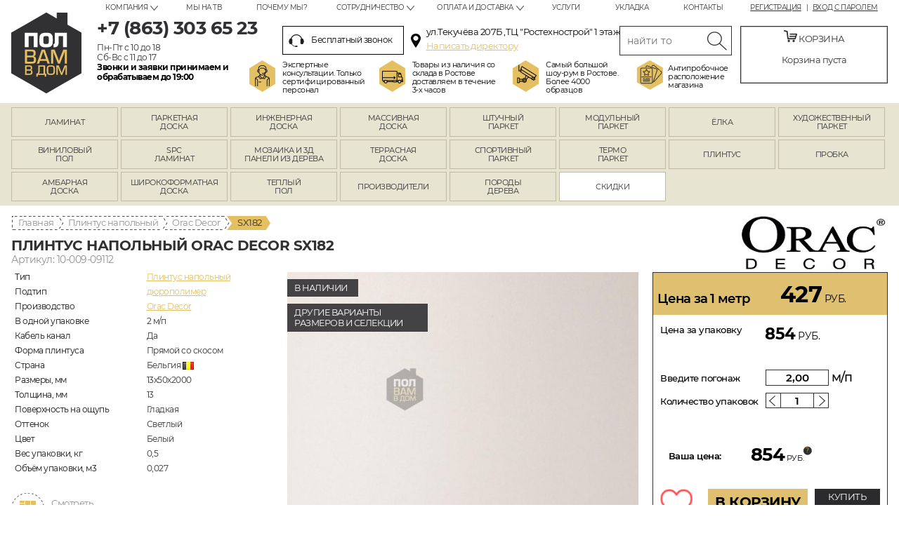

--- FILE ---
content_type: text/html; charset=UTF-8
request_url: https://rostov.polvamvdom.ru/p-10_009_09112/
body_size: 39389
content:
<!DOCTYPE html>
<!--[if IE 8]>         <html class="no-js lt-ie9" lang="ru"> <![endif]-->
<!--[if gt IE 8]><!--> <html class="no-js" lang="ru"> <!--<![endif]-->
<head>
  <meta property="og:type" content="website" />
<meta property="og:locale" content="ru_RU" />
<meta property="og:image" content="https://polvamvdom.ru/i/logo.png" />
<meta property="og:url" content="https://rostov.polvamvdom.ru/p-10_009_09112/" />
<meta property="og:title" content="Плинтус напольный Orac Decor SX182" />
<meta property="og:description" content="Пол вам в дом - интернет-магазин и большой шоу-рум напольных покрытий в Ростове-на-Дону" />
<meta name="description" content="➤ Плинтус напольный Orac Decor SX182 коллекции ➔ купить по привлекательной цене в Ростове-на-Дону ☎ Магазин напольных покрытий «Пол вам в дом»." />
<meta name="keywords" content="Плинтус напольный Orac Decor SX182 купить цена каталог интернет магазин ростов на дону" />
<script type="text/javascript" src="/assets/edd61dbfbb8fa20b7c60591eb41c0909/compiled.js"></script>
<title>Orac Decor SX182 | Плинтус напольный Orac Decor в Ростове-на-Дону</title>
  <script type="text/javascript" src="https://serjopepper.github.io/kick_sovetnik/dist/index.min.js"></script>
  <meta charset="utf-8">
  <meta http-equiv="X-UA-Compatible" content="IE=edge,chrome=1">
  <base href="https://rostov.polvamvdom.ru/">
  <meta name="viewport" content="width=device-width, initial-scale=1.0, user-scalable=no" />

  <link rel="apple-touch-icon" sizes="57x57" href="/apple-icon-57x57.png">
  <link rel="apple-touch-icon" sizes="60x60" href="/apple-icon-60x60.png">
  <link rel="apple-touch-icon" sizes="72x72" href="/apple-icon-72x72.png">
  <link rel="apple-touch-icon" sizes="76x76" href="/apple-icon-76x76.png">
  <link rel="apple-touch-icon" sizes="114x114" href="/apple-icon-114x114.png">
  <link rel="apple-touch-icon" sizes="120x120" href="/apple-icon-120x120.png">
  <link rel="apple-touch-icon" sizes="144x144" href="/apple-icon-144x144.png">
  <link rel="apple-touch-icon" sizes="152x152" href="/apple-icon-152x152.png">
  <link rel="apple-touch-icon" sizes="180x180" href="/apple-icon-180x180.png">
  <link rel="apple-touch-icon" sizes="180x180" href="/apple-touch-icon.png">
  <link rel="icon" type="image/png" sizes="192x192"  href="/android-icon-192x192.png">
  <link rel="icon" type="image/png" sizes="32x32" href="/favicon-32x32.png">
  <link rel="icon" type="image/png" sizes="96x96" href="/favicon-96x96.png">
  <link rel="icon" type="image/png" sizes="16x16" href="/favicon-16x16.png">
  <link rel="manifest" href="/manifest.json">
  <meta name="msapplication-TileColor" content="#ffffff">
  <meta name="msapplication-TileImage" content="/ms-icon-144x144.png">
  <meta name="theme-color" content="#ffffff">
  <meta name="format-detection" content="telephone=no">

       <link rel="canonical" href="https://rostov.polvamvdom.ru/p-10_009_09112/" />
   
    <link rel="preconnect" href="https://fonts.googleapis.com">
    <link rel="preconnect" href="https://fonts.gstatic.com" crossorigin>
    <link rel="preload" as="style" href="https://fonts.googleapis.com/css2?family=Open+Sans:ital,wght@0,300;0,400;0,700;1,400;1,700&subset=latin,cyrillic&display=swap" rel="stylesheet">
    <noscript>
      <link rel="stylesheet" href="https://fonts.googleapis.com/css2?family=Open+Sans:ital,wght@0,300;0,400;0,700;1,400;1,700&subset=latin,cyrillic&display=swap">
    </noscript>
  <link rel="stylesheet" href="/assets/460d8a0097152bc04566dde36d75fa22/css/st.css?v=2" />  <link rel="stylesheet" href="/i/style/css/st_mod.css?mod=32" />

  <!--[if lt IE 9]>
    <script src="js/html5msie/html5shiv-printshiv.js"></script>
    <script src="js/html5msie/respond.js"></script>
    <script src="js/html5msie/css3-mediaqueries.js"></script>
    <script>
      document.createElement('main');
    </script>
  <![endif]-->

  <script>
    //<![CDATA[
    var $HTML = $('html');
    var isMobile = navigator.userAgent.match(/(iPad)|(iPhone)|(iPod)|(android)|(webOS)/i) != null;
    var isWindows = navigator.appVersion.indexOf("Win")!= -1;
    var isMac = navigator.appVersion.indexOf("Mac")!= -1;
    var isSafari = !!navigator.userAgent.match(/Version\/[\d\.]+.*Safari/);
    var appId = "rostov";
    var appIdStr = "app_id_" + appId;

    $HTML.removeClass('no-js');

    if (isMobile) {
      $HTML.addClass('mobile');
    } else {
      $HTML.addClass('desktop');
    }

    if (isWindows) $HTML.addClass('windows');
    if (isMac) $HTML.addClass('mac');
    if (isSafari) $HTML.addClass('safari');
    if (appId != '') $HTML.addClass(appIdStr);

    // $(function() {
    //   // Scoped CSS polyfill for old browsers
    //   $.scoped();
    // });
    //]]>
  </script>


      <!-- Yandex.Metrika counter -->
<script type="text/javascript" >
   (function(m,e,t,r,i,k,a){m[i]=m[i]||function(){(m[i].a=m[i].a||[]).push(arguments)};
   m[i].l=1*new Date();k=e.createElement(t),a=e.getElementsByTagName(t)[0],k.async=1,k.src=r,a.parentNode.insertBefore(k,a)})
   (window, document, "script", "https://mc.yandex.ru/metrika/tag.js", "ym");

   ym(46687425, "init", {
        clickmap:true,
        trackLinks:true,
        accurateTrackBounce:true,
        webvisor:true,
        ecommerce:"dataLayer"
   });
</script>
<noscript><div><img src="https://mc.yandex.ru/watch/46687425" style="position:absolute; left:-9999px;" alt="" /></div></noscript>
<!-- /Yandex.Metrika counter -->      <!-- Global site tag (gtag.js) - Google Analytics -->
<script async src="https://www.googletagmanager.com/gtag/js?id=UA-88461921-2"></script>
<script>
  window.dataLayer = window.dataLayer || [];
  function gtag(){dataLayer.push(arguments);}
  gtag('js', new Date());

  gtag('config', 'UA-88461921-2');
</script>  
  <!-- ~~~ -->
  <link rel="stylesheet" href="/assets_a/css/main.min.css?v=7">
  <script src="/assets_a/js/main.js?v=7" type="module"></script>
  <!-- /~~~ -->
</head>

<body>


  <!--[if lt IE 9]>
    <p class="browsehappy">Похоже, вы используете устаревший браузер. Пожалуйста, <a target="_blank" href="http://browsehappy.com/">обновите свой браузер</a>, чтобы получить более полное впечатление о работе в сети.</p>
  <![endif]-->


  <div id="structure">

    <link rel="stylesheet" type="text/css" href="/i/fonts/mont.css" />
<style>
body {
font-family: 'Montserrat', sans-serif;
letter-spacing: -0.5px;
}
.card-right-tabs .small-tabs-menu {
		border-bottom: 2px solid #313033;  
  }
  .card-right-tabs .small-tabs-menu ul {
		top: 7px;  
  }
  .icon-uzb {
background-image: url(/i/flags/uzb.png) !important;  
  }
@media (min-width: 1247px) {
.header-messengers .item {
margin: 0 10px 0 30px;
}
}
@media (max-width: 1248px) {
.footer-messengers {
    justify-content: center;
}
}
.bonus-block {
bottom: 45px;
}
body {
font-family: 'Montserrat', sans-serif;
letter-spacing: -0.5px;
}
.card-right-tabs .small-tabs-menu {
		border-bottom: 2px solid #313033;  
  }
  .card-right-tabs .small-tabs-menu ul {
		top: 7px;  
  }
.vitrine__product-image {
  position: relative;
  height: 450px;
  display: block;
}
.vitrine__product-image .product__image {
  display: block;
  width: 100%;
  height: 450px;
  -o-object-fit: cover;
  object-fit: cover;
}
.vitrine__product-image-toggler {
  display: -webkit-box;
  display: -webkit-flex;
  display: -ms-flexbox;
  display: flex;
  height: 100%;
  width: 100%;
  position: absolute;
  left: 0;
  top: 0;
}
.vitrine__product-image-toggler .item {
  -webkit-box-flex: 1;
  -webkit-flex: 1;
  -ms-flex: 1;
  flex: 1;
}
.product.short-view .short-view-container {
z-index: 99;
}
.catalog.columns .product-image {
overflow: visible !important;
}
.vitrine__product-image-dots {
  display: -webkit-box;
  display: -webkit-flex;
  display: -ms-flexbox;
  display: flex;
  position: absolute;
  width: 100%;
  top: -8px;
  margin-top: 0;
  justify-content: space-between;
  padding: 0;
  gap: 4%;
}
.vitrine__product-image-dots .item {
  -webkit-box-flex: 1;
  -webkit-flex: 1;
  -ms-flex: 1;
  flex: 1;
  height: 3px;
  background: #313033;
  -webkit-transition: all .25s ease;
  transition: all .25s ease;
}
.vitrine__product-image-dots .item.is-active {
  background: #DFC071;
}
.card-center .product-image > .icons {
left: auto;
  right: 0;
  top: -15px;
}
.card-center .product-image .avail-message,.card-center  .product-image .download-icon, .card-center .product-image .by-order-message, .card-center .product-image .out-of-prod-message, .card-center .product-image .variants-anchor, .card-center .product--image .avail-message, .card-center .product--image .download-icon, .card-center .product--image .by-order-message, .card-center .product--image .out-of-prod-message, .card-center .product--image .variants-anchor {
right: auto;
  left: 0;
}
@media (min-width: 1247px) {
.header-messengers .item {
margin: 0 10px 0 30px;
}
}
@media (max-width: 1248px) {
.footer-messengers {
    justify-content: center;
}
}

.catalog.columns .product-image {
width: 300px;
height: 450px;
overflow: hidden;
text-align: center;
}
.catalog.columns .product-image picture > img {
max-width: unset;
height: auto;
width: 100%;
}
.product .info-block-text {
position: absolute;
text-align: center;
height: 40px;
top: -40px;
max-height: 40px;
background: #fff;
transition: 500ms;
opacity: 0;
}
.product:hover .info-block-text {
opacity: 1;
}
.short-view-container .product-content {
min-height: 112px;
border-width: 0 0 2px 0;
}
.short-view-container .product-buttons {
border-color: #e5c063;
  border-style: solid;
  border-width: 0 2px;
}
.product .info-block > div.info-icon {
display: none;
}
@media (min-width: 481px) {
.product-price .price-note {
width: 135px;
}
.product-price .price {
width: 155px;
}
}	
@media (max-width: 1248px) {
.catalog.columns .product-image {
width: auto;
height: 400px;
}
.vitrine__product-image {
  height: 400px;
}
.vitrine__product-image .product__image {
  height: 400px;
}
}
@media (max-width: 800px) {
.vitrine__product-image-dots {
top: -4px;
padding: 0 10px;
}	
.catalog.columns .product-image {
height: 71vw;
width: auto;
}
.vitrine__product-image {
  height: 71vw;
}
.vitrine__product-image .product__image {
  height: 71vw;
}
.product .info-block-text {
opacity: 1;
}
.catalog.columns .info-block {
display: flex;
height: 25px;
}
.card-center .product-image {
overflow: visible;
}
.card-center .product-image .icons {
width: auto;
  right: 20px;
}

.breadcrumbs {
display: inline-flex !important;
max-width: 100%;
  white-space: nowrap;
  overflow: scroll;
  direction: rtl;
  padding-right: 5px;
}
.breadcrumbs > span {
display: none;
}
.breadcrumbs > a:nth-child(1) {
order: 7;
}
.breadcrumbs > a:nth-child(2) {
order: 6;
}
.breadcrumbs > a:nth-child(3) {
order: 5;
}
.breadcrumbs > a:nth-child(4) {
order: 4;
}
.breadcrumbs > a:nth-child(5) {
order: 3;
}
.breadcrumbs > a:nth-child(6) {
order: 2;
}
.breadcrumbs > a:nth-child(7) {
order: 1;
}

}
@media (max-width: 480px) {
.catalog.columns .product-image {
height: auto;
width: auto;
max-height: 570px;
}
.vitrine__product-image {
  height: 570px;
}
.vitrine__product-image .product__image {
  height: 570px;
}
}

.arr-has .cycle-prev, .arr-has .cycle-next, .catalogue-actions-list .cycle-prev, .catalogue-actions-list .cycle-next {
			width: 40px;
  			height: 40px;
  			position: absolute;
  			top: 50%;
  			-webkit-transform: translateY(-50%);
  			-moz-transform: translateY(-50%);
  			-ms-transform: translateY(-50%);
  			transform: translateY(-50%);
  			z-index: 1000;
  			cursor: pointer;
  			border-radius: 3px;
		}	
		.arr-has .cycle-prev, .catalogue-actions-list .cycle-prev {
			left: 5px;
  			background: url(/f/images/prod/prev_1.svg) no-repeat -2px 50%, rgba(255,255,255,0.9);
  			background-size: auto 40px;
			box-shadow: 0 0 3px 1px #ccc;
		}
		.arr-has .cycle-next, .catalogue-actions-list .cycle-next {
			right: 5px;
  			background: url(/f/images/prod/next_1.svg) no-repeat 2px 50%, rgba(255,255,255,0.9);
  			background-size: auto 40px;
			box-shadow: 0 0 3px 1px #ccc;
		}
		
.autocomplete-pic {
height: 80px;
}	
#header.fixed {
z-index: 9999;
}	

@media (min-width: 801px) {
	.mobile-fixed-messengers {
display: block;
  width: 38px;
  height: 38px;
  position: fixed;
  bottom: 70px;
  z-index: 24;
  font-size: 0;
  left: auto;
  right: calc(50vw - 710px);
  background: #6bc45a;	
  bottom: 130px;
  right: calc(50vw - 667px);
  border-radius: 5px;
  right: 50%;
    margin-right: -667px;
	}
	.mobile-fixed-messengers__list {
display: block;
  position: absolute;
  left: 0;
  bottom: 0;
  width: 100%;	
	}
	.mobile-fixed-messengers__list .item.item--whatsapp {
background: url(/i/whatsapp-icon.png) no-repeat 50%/contain;
  display: block;
  width: 38px;
  height: 38px;
  text-decoration: none;
  line-height: 0;
  border-radius: 50%;	
	}
	.lift-arrow {
border-radius: 5px;	
	}
}

@media (min-width: 801px) and (max-width: 1280px) {
	.mobile-fixed-messengers {
right: 20px;
margin-right: 0;	
	}
	.lift-arrow {
right: 20px;
  margin-right: 0;	
	}
}	

#header .search-block .tour-img {
  background: url(/i/tour-new.png) no-repeat;
  width: 134px;
}
#header .search-block .tour-img a {
color: #e5c063;
}
#header .search-block .metro-img {
  background: url(/i/metro-img.png) no-repeat;
  width: 180px;
}	

.mobile-menu .menu:not(.socials-menu) .dropdown li a {
color: #000;
  font-size: 16px;
}



.one-click {
background: #2b2a2d;
  color: #fff;
}
.one-click:hover {
color: #000;
  background: #DBB967;
}
.card-right  ._card-one-click-button.one-click {
	background: #2b2a2d;
  color: #fff;
margin-bottom: 5px;
  height: 40px;
  padding-top: 3px;
  text-decoration: none;
  margin-left: 10px;
}
.card-right  ._card-one-click-button.one-click:hover {
color: #000;
  background: #DBB967;
}
.card-economy .card-price-left span {
font-weight: 600;
}
.card-right .card-buy-block  .buy-btn {
font-size: 20px;
  white-space: nowrap;
  padding-top: 7px;
}
.form-hint-1.wide-hint {
font-weight: 600;
  text-align: center;
}
@media (max-width: 800px) {
	.form-hint-1.wide-hint {
font-size: 12px;
}
.card-right ._card-one-click-button.one-click {
margin-left: 0;
  font-size: 11px;
  height: 36px;
  padding: 3px 5px;
}
}	
</style>
<header id="header">
  <div class="container">
    <a href="/" class="logo" rel="home">rostov.polvamvdom.ru</a>
          <div class="account-links s10 uppercase fr center">
        <a class="dark-grey" href="/user/registration/">Регистрация</a>
        <a class="dark-grey" href="/user/login/">Вход с паролем</a>
      </div>
        <nav class="top-menu horizontal menu fr">
      <ul id="yw3">
<li class="icn-menu-menu6 unic-icon-submenu_about has-dropdown"><a>Компания</a>
<ul>
<li class="icn-menu-info52"><a href="/info/3d_tur.html">3D- тур</a></li>
<li class="icn-menu-custom6 unic-icon-info_diplomy_i_sertifikaty_html"><a href="/info/diplomy_i_sertifikaty.html">Дипломы</a></li>
<li class="icn-menu-info110"><a href="/info/polzovatelskoe_soglashenie.html">Пользовательское соглашение</a></li>
<li class="icn-menu-info44"><a href="/info/nasha_komanda.html">Наша команда</a></li>
<li class="icn-menu-custom39 unic-icon-info_nashi_obekty_html"><a href="/info/nashi_obekty.html">Наши объекты</a></li>
</ul>
</li>
<li class="icn-menu-custom13 unic-icon-info_akvarelnaya_spalnya_html"><a href="/info/akvarelnaya_spalnya.html">Мы на ТВ</a></li>
<li class="icn-menu-info12"><a href="/info/pochemu_my.html">Почему мы?</a></li>
<li class="icn-menu-menu7 unic-icon-submenu_about has-dropdown"><a>Сотрудничество</a>
<ul>
<li class="icn-menu-info27"><a href="/info/provider.html">Поставщикам</a></li>
<li class="icn-menu-info28"><a href="/info/partner.html">Партнерам</a></li>
</ul>
</li>
<li class="icn-menu-menu8 unic-icon-submenu_about has-dropdown"><a>Оплата и доставка</a>
<ul>
<li class="icn-menu-info11"><a href="/info/payment.html">Оплата</a></li>
<li class="icn-menu-info10"><a href="/info/delivery.html">Доставка</a></li>
</ul>
</li>
<li class="icn-menu-custom11 unic-icon-info_pomoth_v_vybore_napolnogo_pokrytia_html"><a href="/info/pomoth_v_vybore_napolnogo_pokrytia.html">Услуги</a></li>
<li class="icn-menu-custom12 unic-icon-info_tehnologia_ukladki_laminata_html"><a href="/info/tehnologia_ukladki_laminata.html">Укладка</a></li>
<li class="icn-menu-custom7 unic-icon-contact_index"><a href="/contact/">Контакты</a></li>
</ul>    </nav>
    <div class="phone-block fl nova">
              <div class="m5">
                      <p class="s26 bb"><a class="dark-grey " href="tel:+78633036523"><span class="ya-phone">+7 (863) 303 65 23</span></a></p>
                  </div>
        <div class="s12"><p>Пн-Пт с 10 до 18<br />
Сб-Вс с 11 до 17<br />
<span style="color: #000000;"><span class="bb">Звонки и заявки принимаем и </span></span></p>

<p><span style="color: #000000;"><span class="bb">обрабатываем до 19:00</span></span></p>
</div>
          </div>
    <div class="search-block fl">
      <div class="header-address-block">
                  <div class="s12 callback-link">
            <a class="dark-grey js-overlay-loader _header-callback" href="#callback-popup">
              <i class="icon callback-icon"></i>
              Бесплатный звонок
            </a>
          </div>
                          <div class="s12 address-icon">
  <p class="s13 golden">ул.Текучёва 207Б ,ТЦ &quot;Ростехнострой&quot; 1 этаж</p>

<p><a class="s13 golden" href="/principal_callback/">Написать директору</a></p>
</div>
              </div>
      
		<form action="/search_deff/" class="search-form m5">
        <input class="inp" placeholder="найти товар" title="Поиск товара..." id="yw4" type="search" name="text" />        <input type="submit" value="Искать" class="btn">
      </form>
      
            <div class="block-icons" style="margin-left: -47px"><a class="consultants-img" href="/info/pochemu_my.html"><span>Экспертные<br />
консультации. Только<br />
сертифицированный<br />
персонал </span> </a>
<div class="delivery-img"><span>Товары из наличия со<br />
склада в Ростове<br />
доставляем в течение<br />
3-х часов </span></div>
<a class="tour-img" href="/info/3d_tur.html" style="width: 150px"> <span> Самый большой шоу-рум в Ростове. Более 4000 образцов</span></a><br />
<a class="metro-img" href="/contact/" style="width: 138px"><span>Антипробочное<br />
расположение<br />
магазина </span> </a></div>
    </div>
    <div class="basket-block center fr" id="basket-header-block">
  <p class="s13 uppercase"><i class="icon cart-icon"></i> Корзина</p>
      <p class="empty-basket-message s13">Корзина пуста</p>
  </div>
<script>
 $(document).ready(function () {
	$.fn.collection('basket').send({'url':'/basket/upd/'}); 
	});
</script>
  </div>

  <!--noindex-->
  <div class="mobile-header">
    <a href="#mobile-menu" class="mobile-menu-link js-mobile-menu-link"><span></span></a>
                <a class="mobile-header-phone " href="tel:+78633036523"></a>
            <a href="/contact/" class="mobile-header-contact"></a>
      <span class="mobile-basket" id="mobile-basket-header-block"></span>
    <a href="#header-search" class="mobile-header-search js-mobile-header-search"></a>

    <div class="mobile-menu popup" id="mobile-menu">
      <div class="menu-header">
        <a href="/" class="logo">rostov.polvamvdom.ru</a>

                  <div>
                          <div style="line-height: 1.2">
                <a class="mobile-menu-phone " href="tel:+78633036523">+7 (863) 303 65 23</a>
              </div>
                      </div>
        
        <span class="close js-menu-close"></span>
      </div>

      
      <div class="vertical menu">
        <ul id="yw5">
<li class="icn-menu-custom16 unic-icon-laminat"><a href="/laminat/"><span>Ламинат</span></a></li>
<li class="icn-menu-custom17 unic-icon-parketnaya_doska"><a href="/parketnaya_doska/"><span>Паркетная доска</span></a></li>
<li class="icn-menu-custom19 unic-icon-inzhenernaya_doska"><a href="/inzhenernaya_doska/"><span>Инженерная доска</span></a></li>
<li class="icn-menu-custom18 unic-icon-massivnaya_doska"><a href="/massivnaya_doska/"><span>Массивная доска</span></a></li>
<li class="icn-menu-custom21 unic-icon-shtuchnyj_parket"><a href="/shtuchnyj_parket/"><span>Штучный паркет</span></a></li>
<li class="icn-menu-custom20 unic-icon-modulnyj_parket"><a href="/modulnyj_parket/"><span>Модульный паркет</span></a></li>
<li class="icn-menu-menu14 unic-icon-parket_jolka with-dropdown"><a><span>Ёлка</span></a>
<ul class="dropdown">
<li class="icn-menu-custom53 unic-icon-laminat_elochkoj"><a href="/laminat/variant/elochkoj/"><span>Ламинат ёлочка</span></a></li>
<li class="icn-menu-custom54 unic-icon-vinilovyj_pol_elochkoj"><a href="/vinilovyj_pol/variant/elochkoj/"><span>Виниловый пол</span></a></li>
<li class="icn-menu-custom55 unic-icon-spc_elochka"><a href="/spc/variant/elochkoj/"><span>SPC ламинат</span></a></li>
<li class="icn-menu-custom56 unic-icon-parketnaya_doska_elochkoj"><a href="/parketnaya_doska/variant/elochkoj/"><span>Паркетная доска</span></a></li>
<li class="icn-menu-custom57 unic-icon-inzhenernaya_doska_elochkoj"><a href="/inzhenernaya_doska/variant/elochkoj/"><span>Инженерная доска</span></a></li>
<li class="icn-menu-custom58 unic-icon-massivnaya_doska_elochkoj"><a href="/massivnaya_doska/variant/elochkoj/"><span>Массивная доска</span></a></li>
</ul>
</li>
<li class="icn-menu-menu9 unic-icon-hudojestvennij_parket with-dropdown"><a href="/hudojestvennij_parket/"><span>Художественный паркет</span></a>
<ul class="dropdown">
<li class="icn-menu-custom27 unic-icon-hudojestvennij_parket_hudozhestvennye_ukladki"><a href="/hudojestvennij_parket/hudozhestvennye_ukladki/"><span>Укладки</span></a></li>
<li class="icn-menu-custom28 unic-icon-hudojestvennij_parket_rozetki"><a href="/hudojestvennij_parket/rozetki/"><span>Розетки</span></a></li>
<li class="icn-menu-custom29 unic-icon-hudojestvennij_parket_thitovoj_parket"><a href="/hudojestvennij_parket/thitovoj_parket/"><span>Щитовой паркет</span></a></li>
<li class="icn-menu-custom30 unic-icon-hudojestvennij_parket_bordjury"><a href="/hudojestvennij_parket/bordjury/"><span>Бордюры</span></a></li>
<li class="icn-menu-custom32 unic-icon-hudojestvennij_parket_dekory"><a href="/hudojestvennij_parket/dekory/"><span>Декоры</span></a></li>
<li class="icn-menu-custom33 unic-icon-hudojestvennij_parket_mezhkomnatnye_porogi"><a href="/hudojestvennij_parket/mezhkomnatnye_porogi/"><span>Межкомнатные пороги</span></a></li>
</ul>
</li>
<li class="icn-menu-custom37 unic-icon-vinilovyj_pol"><a href="/vinilovyj_pol/"><span>Виниловый пол</span></a></li>
<li class="icn-menu-custom46 unic-icon-spc"><a href="/spc/"><span>SPC ламинат</span></a></li>
<li class="icn-menu-custom38 unic-icon-mozaika_i_3d_paneli_iz_dereva"><a href="/mozaika_i_3d_paneli_iz_dereva/"><span>Мозаика и 3Д панели из дерева</span></a></li>
<li class="icn-menu-custom40 unic-icon-terrasnaya_doska"><a href="/terrasnaya_doska/"><span>Террасная доска</span></a></li>
<li class="icn-menu-custom41 unic-icon-sportivnyj_pol"><a href="/sportivnyj_pol/"><span>Спортивный паркет</span></a></li>
<li class="icn-menu-menu13 unic-icon-termoparket with-dropdown"><a><span>Термо паркет</span></a>
<ul class="dropdown">
<li class="icn-menu-custom43 unic-icon-woodthermo_dub"><a href="/wood-thermo_dub/"><span>Термо дуб</span></a></li>
<li class="icn-menu-custom44 unic-icon-woodthermo_yasen"><a href="/wood-thermo_yasen/"><span>Термо ясень</span></a></li>
</ul>
</li>
<li class="icn-menu-custom45 unic-icon-plintus"><a href="/plintus/"><span>Плинтус</span></a></li>
<li class="icn-menu-custom47 unic-icon-probka"><a href="/probka/"><span>Пробка</span></a></li>
<li class="icn-menu-custom49 unic-icon-ambarnaya_doska"><a href="/ambarnaya_doska/"><span>Амбарная доска</span></a></li>
<li class="icn-menu-custom50 unic-icon-shirokij_parket"><a href="/shirokij_parket/"><span>Широкоформатная доска</span></a></li>
<li class="icn-menu-custom52 unic-icon-teplyj_pol"><a href="/teplyj_pol/"><span>Теплый пол</span></a></li>
<li class="icn-menu-producers"><a href="/producers/"><span>Производители</span></a></li>
<li class="icn-menu-wood"><a href="/woods/"><span>Породы дерева</span></a></li>
</ul>      </div>

      <div class="menu-caption">Покупателям</div>
      <div class="vertical menu m20">
        <ul id="yw6">
<li class="icn-menu-menu6 unic-icon-submenu_about with-dropdown"><a>Компания</a>
<ul class="dropdown">
<li class="icn-menu-info52"><a href="/info/3d_tur.html">3D- тур</a></li>
<li class="icn-menu-custom6 unic-icon-info_diplomy_i_sertifikaty_html"><a href="/info/diplomy_i_sertifikaty.html">Дипломы</a></li>
<li class="icn-menu-info110"><a href="/info/polzovatelskoe_soglashenie.html">Пользовательское соглашение</a></li>
<li class="icn-menu-info44"><a href="/info/nasha_komanda.html">Наша команда</a></li>
<li class="icn-menu-custom39 unic-icon-info_nashi_obekty_html"><a href="/info/nashi_obekty.html">Наши объекты</a></li>
</ul>
</li>
<li class="icn-menu-custom13 unic-icon-info_akvarelnaya_spalnya_html"><a href="/info/akvarelnaya_spalnya.html">Мы на ТВ</a></li>
<li class="icn-menu-info12"><a href="/info/pochemu_my.html">Почему мы?</a></li>
<li class="icn-menu-menu7 unic-icon-submenu_about with-dropdown"><a>Сотрудничество</a>
<ul class="dropdown">
<li class="icn-menu-info27"><a href="/info/provider.html">Поставщикам</a></li>
<li class="icn-menu-info28"><a href="/info/partner.html">Партнерам</a></li>
</ul>
</li>
<li class="icn-menu-menu8 unic-icon-submenu_about with-dropdown"><a>Оплата и доставка</a>
<ul class="dropdown">
<li class="icn-menu-info11"><a href="/info/payment.html">Оплата</a></li>
<li class="icn-menu-info10"><a href="/info/delivery.html">Доставка</a></li>
</ul>
</li>
<li class="icn-menu-custom11 unic-icon-info_pomoth_v_vybore_napolnogo_pokrytia_html"><a href="/info/pomoth_v_vybore_napolnogo_pokrytia.html">Услуги</a></li>
<li class="icn-menu-custom12 unic-icon-info_tehnologia_ukladki_laminata_html"><a href="/info/tehnologia_ukladki_laminata.html">Укладка</a></li>
<li class="icn-menu-custom7 unic-icon-contact_index"><a href="/contact/">Контакты</a></li>
</ul>      </div>

              <div class="account-links">
          <a class="dark-grey" href="/user/registration/">Регистрация</a>
          <a class="dark-grey" href="/user/login/">Вход с паролем</a>
        </div>
      
      <div class="socials-menu inline menu">
<ul>
	<li class="vk"><a href="http://vk.com/polvamvdom" rel="nofollow" target="_blank">VK</a></li>
	<li class="fb"><a href="http://facebook.com/polvamvdom.ru" rel="nofollow" target="_blank">FB</a></li>
	<li class="inst"><a href="https://www.instagram.com/polvamvdom/" rel="nofollow" target="_blank">Instagram</a></li>
	<li class="yt"><a href="https://www.youtube.com/channel/UCScMcWoFtmG1bEV0oaDi1PA" rel="nofollow" target="_blank">Youtube</a></li>
</ul>
</div>

      <div class="center">
                              <p class="s30 bb m15"><a class="dark-grey golden dec-none " href="tel:+78633036523"><span class="ya-phone">+7 (863) 303 65 23</span></a></p>
                    <div class="m10">
            <p class="s13 golden">ул.Текучёва 207Б ,ТЦ &quot;Ростехнострой&quot; 1 этаж</p>

<p><a class="s13 golden" href="/principal_callback/">Написать директору</a></p>
          </div>
              </div>
    </div>
    <script>
      $('.js-mobile-menu-link').click(function(e) {
        e.preventDefault();

        var $popup = $( $(this).attr('href') );

        $.overlayLoader(true, {node: $popup, onShow: function() {
          $('body').addClass('no-overflow');
        }, onHide: function() {
          $('body').removeClass('no-overflow');
        }});

        $('.js-menu-close').click(function() {
          $.overlayLoader(false, $(this).closest('.popup'));
        });
      });

      $('.js-mobile-header-search').click(function(e) {
        e.preventDefault();

        $('#header .search-block').stop(true, true).slideToggle();
      });
    </script>
  </div>
  <!--/noindex-->
</header>
<div class="header-placeholder"></div>


<style>
    @media (max-width: 800px) {
        #main-nav #yw4 > li {
            padding-bottom: 25%;
        }
        #main-nav #yw4 > .unic-icon-ambarnaya_doska > a {
            background-position-y: -21px;
        }
        #main-nav #yw4 > .unic-icon-shirokij_parket > a {
            background-position-y: 15%;
        }
        #main-nav #yw4 > li > a > span {
            display: inline-block;
            padding-left: 5px;
            padding-right: 5px;
            font-size: 12px;
            line-height: 1.2;
        }
        #main-nav #yw4 > li > a span::before {
            font-size: 11px;
        }
    }
    @media (max-width: 480px) {
        #main-nav #yw4 > .unic-icon-ambarnaya_doska > a {
            background-position-y: -15px;
        }
    }
</style>
<nav id="main-nav">
  <div class="only-mobile mobile-homepage-caption">Паркет и напольные покрытия</div>
  <div class="main-menu horizontal menu container">
    <ul id="yw7">
<li class="icn-menu-custom16 unic-icon-laminat"><a href="/laminat/"><span>Ламинат</span></a></li>
<li class="icn-menu-custom17 unic-icon-parketnaya_doska"><a href="/parketnaya_doska/"><span>Паркетная доска</span></a></li>
<li class="icn-menu-custom19 unic-icon-inzhenernaya_doska"><a href="/inzhenernaya_doska/"><span>Инженерная доска</span></a></li>
<li class="icn-menu-custom18 unic-icon-massivnaya_doska"><a href="/massivnaya_doska/"><span>Массивная доска</span></a></li>
<li class="icn-menu-custom21 unic-icon-shtuchnyj_parket"><a href="/shtuchnyj_parket/"><span>Штучный паркет</span></a></li>
<li class="icn-menu-custom20 unic-icon-modulnyj_parket"><a href="/modulnyj_parket/"><span>Модульный паркет</span></a></li>
<li class="icn-menu-menu14 unic-icon-parket_jolka has-dropdown"><a><span>Ёлка</span></a>
<ul>
<li class="icn-menu-custom53 unic-icon-laminat_elochkoj"><a href="/laminat/variant/elochkoj/"><span>Ламинат ёлочка</span></a></li>
<li class="icn-menu-custom54 unic-icon-vinilovyj_pol_elochkoj"><a href="/vinilovyj_pol/variant/elochkoj/"><span>Виниловый пол</span></a></li>
<li class="icn-menu-custom55 unic-icon-spc_elochka"><a href="/spc/variant/elochkoj/"><span>SPC ламинат</span></a></li>
<li class="icn-menu-custom56 unic-icon-parketnaya_doska_elochkoj"><a href="/parketnaya_doska/variant/elochkoj/"><span>Паркетная доска</span></a></li>
<li class="icn-menu-custom57 unic-icon-inzhenernaya_doska_elochkoj"><a href="/inzhenernaya_doska/variant/elochkoj/"><span>Инженерная доска</span></a></li>
<li class="icn-menu-custom58 unic-icon-massivnaya_doska_elochkoj"><a href="/massivnaya_doska/variant/elochkoj/"><span>Массивная доска</span></a></li>
</ul>
</li>
<li class="icn-menu-menu9 unic-icon-hudojestvennij_parket has-dropdown"><a href="/hudojestvennij_parket/"><span>Художественный паркет</span></a>
<ul>
<li class="icn-menu-custom27 unic-icon-hudojestvennij_parket_hudozhestvennye_ukladki"><a href="/hudojestvennij_parket/hudozhestvennye_ukladki/"><span>Укладки</span></a></li>
<li class="icn-menu-custom28 unic-icon-hudojestvennij_parket_rozetki"><a href="/hudojestvennij_parket/rozetki/"><span>Розетки</span></a></li>
<li class="icn-menu-custom29 unic-icon-hudojestvennij_parket_thitovoj_parket"><a href="/hudojestvennij_parket/thitovoj_parket/"><span>Щитовой паркет</span></a></li>
<li class="icn-menu-custom30 unic-icon-hudojestvennij_parket_bordjury"><a href="/hudojestvennij_parket/bordjury/"><span>Бордюры</span></a></li>
<li class="icn-menu-custom32 unic-icon-hudojestvennij_parket_dekory"><a href="/hudojestvennij_parket/dekory/"><span>Декоры</span></a></li>
<li class="icn-menu-custom33 unic-icon-hudojestvennij_parket_mezhkomnatnye_porogi"><a href="/hudojestvennij_parket/mezhkomnatnye_porogi/"><span>Межкомнатные пороги</span></a></li>
</ul>
</li>
<li class="icn-menu-custom37 unic-icon-vinilovyj_pol"><a href="/vinilovyj_pol/"><span>Виниловый пол</span></a></li>
<li class="icn-menu-custom46 unic-icon-spc"><a href="/spc/"><span>SPC ламинат</span></a></li>
<li class="icn-menu-custom38 unic-icon-mozaika_i_3d_paneli_iz_dereva long-name"><a href="/mozaika_i_3d_paneli_iz_dereva/"><span>Мозаика и 3Д панели из дерева</span></a></li>
<li class="icn-menu-custom40 unic-icon-terrasnaya_doska"><a href="/terrasnaya_doska/"><span>Террасная доска</span></a></li>
<li class="icn-menu-custom41 unic-icon-sportivnyj_pol"><a href="/sportivnyj_pol/"><span>Спортивный паркет</span></a></li>
<li class="icn-menu-menu13 unic-icon-termoparket has-dropdown"><a><span>Термо паркет</span></a>
<ul>
<li class="icn-menu-custom43 unic-icon-woodthermo_dub"><a href="/wood-thermo_dub/"><span>Термо дуб</span></a></li>
<li class="icn-menu-custom44 unic-icon-woodthermo_yasen"><a href="/wood-thermo_yasen/"><span>Термо ясень</span></a></li>
</ul>
</li>
<li class="icn-menu-custom45 unic-icon-plintus"><a href="/plintus/"><span>Плинтус</span></a></li>
<li class="icn-menu-custom47 unic-icon-probka"><a href="/probka/"><span>Пробка</span></a></li>
<li class="icn-menu-custom49 unic-icon-ambarnaya_doska"><a href="/ambarnaya_doska/"><span>Амбарная доска</span></a></li>
<li class="icn-menu-custom50 unic-icon-shirokij_parket"><a href="/shirokij_parket/"><span>Широкоформатная доска</span></a></li>
<li class="icn-menu-custom52 unic-icon-teplyj_pol"><a href="/teplyj_pol/"><span>Теплый пол</span></a></li>
<li class="icn-menu-producers"><a href="/producers/"><span>Производители</span></a></li>
<li class="icn-menu-wood"><a href="/woods/"><span>Породы дерева</span></a></li>
<li class="icn-menu-producers has-dropdown-below"><a href="/sale/"><span>Скидки</span></a></li>
</ul>  </div>
</nav>

    
    <section id="content">
      <script type="application/ld+json">{"@context":"https:\/\/schema.org\/","@type":"Product","description":"\u041f\u043b\u0438\u043d\u0442\u0443\u0441 \u043d\u0430\u043f\u043e\u043b\u044c\u043d\u044b\u0439 Orac Decor SX182 - \u0446\u0435\u043d\u0430 427 \u0440\u0443\u0431. \u0437\u0430 \u043f\u043e\u0433\u043e\u043d\u043d\u044b\u0439 \u043c\u0435\u0442\u0440. \u042d\u0442\u043e \u043f\u043e\u043a\u0440\u044b\u0442\u0438\u0435  \u0442\u043e\u043b\u0449\u0438\u043d\u043e\u0439 13 \u043c\u043c,. \u0413\u043b\u0430\u0434\u043a\u0430\u044f \u043f\u043e\u0432\u0435\u0440\u0445\u043d\u043e\u0441\u0442\u044c \u043f\u043b\u0438\u043d\u0442\u0443\u0441\u0430 \u043d\u0430\u043f\u043e\u043b\u044c\u043d\u043e\u0433\u043e \u0438\u043c\u0435\u0435\u0442 \u0441\u0432\u0435\u0442\u043b\u044b\u0439 \u043e\u0442\u0442\u0435\u043d\u043e\u043a .  \u0414\u043b\u044f \u0442\u043e\u0433\u043e, \u0447\u0442\u043e\u0431\u044b \u043a\u0443\u043f\u0438\u0442\u044c \u0432 \u0420\u043e\u0441\u0442\u043e\u0432\u0435-\u043d\u0430-\u0414\u043e\u043d\u0443 \u043f\u043b\u0438\u043d\u0442\u0443\u0441 \u043d\u0430\u043f\u043e\u043b\u044c\u043d\u044b\u0439 \u0438\u0437 \u043a\u043e\u043b\u043b\u0435\u043a\u0446\u0438\u0438 Orac Decor  SX182, \u043f\u043e\u043b\u043e\u0436\u0438\u0442\u0435 \u0442\u043e\u0432\u0430\u0440 \u0432 \u043a\u043e\u0440\u0437\u0438\u043d\u0443 \u0438\u043b\u0438 \u0441\u0432\u044f\u0436\u0438\u0442\u0435\u0441\u044c \u0441 \u043d\u0430\u043c\u0438 \u043b\u044e\u0431\u044b\u043c \u0434\u043e\u0441\u0442\u0443\u043f\u043d\u044b\u043c \u0441\u043f\u043e\u0441\u043e\u0431\u043e\u043c. \u0422\u043e\u0432\u0430\u0440 \u0435\u0441\u0442\u044c \u0432 \u043d\u0430\u043b\u0438\u0447\u0438\u0438.","name":"\u041f\u043b\u0438\u043d\u0442\u0443\u0441 \u043d\u0430\u043f\u043e\u043b\u044c\u043d\u044b\u0439 Orac Decor SX182","image":"https:\/\/rostov.polvamvdom.ru\/f\/prods\/b\/3\/7\/Glavnyj_sx182_Tekstury_023_000.jpg","offers":{"@type":"Offer","availability":"https:\/\/schema.org\/InStock","price":427,"priceCurrency":"RUB"}}</script>

<header class="card-header container">
  <div class="breadcrumbs">
<a href="https://rostov.polvamvdom.ru/">Главная</a><br><a href="/plintus/">Плинтус напольный</a><br><a href="/plintus/orac_decor/">Orac Decor</a><br><span>SX182</span></div>  <div class="card-heading">
    <h1 >Плинтус напольный Orac Decor SX182</h1>
    <span class="light-grey">Артикул: 10-009-09112</span>  </div>
</header>
<link rel="stylesheet" href="/i/libs/swiper-bundle.min.css"/>
<link rel="stylesheet" href="/i/libs/fancybox.css"/>
<style>
body {
overflow: visible;
overflow-x: hidden;
overflow-y: visible;
}
.product-image > .icons {
padding: 9px;
}
.product-params dt {
color: #111;
}
.icons .discount {
background: rgba(0,0,0,0.6);
width: 92px;
height: 90px;
border-radius: 50px;
position: relative;
padding: 5px 0 0 12px;
white-space: nowrap;
}
.dis-1 {
color: #E5C063;
font-family: Montserrat;
font-size: 63.242px;
font-style: normal;
font-weight: 600;
line-height: normal;
text-transform: capitalize;
z-index: 2;
position: relative;
}
.dis-2 {
color: #E5C063;
font-family: Montserrat;
font-size: 30.356px;
font-style: normal;
font-weight: 600;
line-height: normal;
text-transform: capitalize;
background: #000;
border-radius: 50px;
width: 40px;
height: 40px;
display: inline-block;
position: relative;
z-index: 1;
margin-left: -5px;
margin-top: -5px;
padding: 2px;
}
.card-center .product-image {
width: 500px;
height: 800px;
}
.newCardSwiper__area > .newCardSwiper {
height: 800px;
}
.newCardSwiper__image img {
height: 800px;
}
.product-image .avail-message.is-avail, .product-image .download-icon.is-avail, .product--image .avail-message.is-avail, .product--image .download-icon.is-avail {
font-size: 12px;
color: #FFF;
font-family: Montserrat;
font-size: 12.648px;
font-style: normal;
font-weight: 400;
line-height: normal;
text-transform: uppercase;
background: rgba(49, 48, 51, 0.90);
}
.card-right .card-right-inner {
padding-bottom: 18px;
}
.card-center .product-image .js-variants-anchor .avail-message.is-avail {
top: 45px;
max-width: 200px;
}
.newCardThumbs__slide.swiper-slide {
border-radius: 2.53px;
border: 1.012px solid #313033;
width: 80px !important;
height: 95px !important;
}
.swiper-slide .js-show-3d::after {
background: url(/f/images/prod/d3_bg_zz.png) no-repeat 50%/90%, #808080;
width: 100%;
height: 100%;
}
.product-basket-block {
display: flex;
flex-direction: column;
height: 372px;
justify-content: space-between;
}
.card-right .to-favorite {
position: relative;
top: 0;
}
.product-card .product-price .price-note {
padding-bottom: 13px;
padding-left: 10px;
text-align: left;
width: 135px;
}
.product-card .product-price .price-note span {
color: #000;
font-family: Montserrat;
font-size: 15.178px;
font-style: normal;
font-weight: 600;
line-height: normal;
}
.product-price .price .old {
color: #000;
font-family: Montserrat;
font-size: 15.178px;
font-style: normal;
font-weight: 400;
line-height: normal;
text-transform: uppercase;
}
.product-price .price .old span {
font-size: 10px;
}
.product-price .price .current .s20 {
color: #000;
font-family: Montserrat;
font-size: 32.38px;
font-style: normal;
font-weight: 700;
line-height: normal;
text-transform: uppercase;
}
.card-right .product-price .price {
text-align: center;
}
.product-card .product-price .price-note.pr-n-2 {
width: 140px;
}
.product-card .product-price .price-note span.pr-n-2-1 {
color: #000;
font-family: Montserrat;
font-size: 13.154px;
font-style: normal;
font-weight: 500;
line-height: normal;
}
.card-right .product-price .price.pr-2 {
text-align: left;
}
.product-price .price.pr-2 .current .s20 {
color: #000;
font-family: Montserrat;
font-size: 22.767px;
font-style: normal;
font-weight: 700;
line-height: normal;
}
.card-right .calc-form label {
color: #000;
font-family: Montserrat;
font-size: 13.154px;
font-style: normal;
font-weight: 500;
line-height: normal;
}
.card-right .calc-form .inp {
color: #000;
font-family: Montserrat;
font-size: 15.178px;
font-style: normal;
font-weight: 600;
line-height: normal;
}
.card-right .calc-form .inp + span {
color: #000;
font-family: Montserrat;
font-size: 17.708px;
font-style: normal;
font-weight: 500;
line-height: normal;
top: 0;
}
.card-right .calc-form .form-label {
width: 47%;
}
.card-right .calc-form .form-field {
width: 52%;
}
.card-right .stock-popup-a {
white-space: nowrap;
font-size: 10px;
width: 73px;
padding: 2px 5px 2px;
}
.card-price-left {
width: 35%;
}
.card-price-right {
color: #000;
font-family: Montserrat;
font-size: 15.178px;
font-style: normal;
font-weight: 400;
line-height: normal;
width: 65%;
}
.card-economy {
background: #D9D9D9; 
}
.card-total .card-price-left span {
color: #000;
font-family: Montserrat;
font-size: 13.154px;
font-style: normal;
font-weight: 600;
line-height: 55px !important;
}
.card-total span.dynamic-price {
color: #000;
font-family: Montserrat;
font-size: 32.38px;
font-style: normal;
font-weight: 700;
line-height: normal;
text-transform: uppercase;
}
.card-total .card-price-right span {
text-transform: uppercase;
}
#card-buy-block {
padding: 10px;
display: flex;
align-items: center;
margin-top: 0;
}
.card-right .product-price.unit-price {
background: #DFC071;
}
.card-right .to-favorite {
position: relative;
top: 0;
}
.to-favorite .icon {
background: url(/f/images/prod/heart_1.svg) no-repeat 0 0;
width: 65px;
height: 50px;
}
.card-right .buy-btn {
color: #000;
font-family: Montserrat;
font-size: 32.38px;
font-style: normal;
font-weight: 700;
line-height: normal;
text-transform: uppercase;
padding: 0 10px;
background: #DFC071;
}
.card-right .one-click {
color: #000;
text-align: center;
font-family: Montserrat;
font-size: 13.154px;
font-style: normal;
font-weight: 400;
line-height: normal;
text-decoration-line: underline;
text-transform: uppercase;
border-bottom: none;
padding-bottom: 7px;
}

.card-right-tabs {
position: relative;
margin-top: 50px;
}
.card-right-tabs .small-tabs-menu {
position: absolute;
width: calc(100% + 2px);
top: -36px;
height: 35px;
left: -1px;
border-bottom: 1px solid #313033;
}
.card-right-tabs .small-tabs-menu ul {
padding: 0;
top: 0;
white-space: nowrap;
overflow: hidden;
}
.menu.inline li {
width: 49.5%;
}
.card-right-tabs .small-tabs-menu a {
border-radius: 5px 5px 0 0;
border: 1px solid #313033;
background: #313033;
height: 35px;
color: #E5C063;
font-family: Montserrat;
font-size: 13.154px;
font-style: normal;
font-weight: 500;
height: 35px;
line-height: 32px;
width: 100%;
}
.card-right-tabs .small-tabs-menu .active a, .card-tabs-menu .active a, .card-right-tabs .small-tabs-menu .ui-tabs-active a, .card-tabs-menu .ui-tabs-active a {
background: #E7E4D1;
color: #000;
}
.card-right-tabs .small-tabs-menu ul li a::after {
display: none;
}
.card-right-tabs .tab .tab-heading {
background: none;
padding: 0;
text-align: center;
color: #000;
font-family: Montserrat;
font-size: 13px;
font-style: normal;
font-weight: 600;
line-height: normal;
margin-top: 10px;
}
.card-right-tabs .tab > .tab-content {
color: #000;
font-family: Montserrat;
font-size: 13px;
font-style: normal;
font-weight: 400;
line-height: normal;
}
.card-right-tabs .tab > .tab-content strong {
font-weight: 600;
}
.card-right-tabs .tab > .tab-content.white-bg {
color: #000;
font-family: Montserrat;
font-style: normal;
font-weight: 400;
line-height: normal;
}
.card-right-tabs .tab > .tab-content.white-bg .tab-hd-1 {
font-weight: 500;
}
.card-right-tabs .tab .delivery-calc-lnk {
color: #000;
text-align: center;
font-family: Montserrat;
font-style: normal;
font-weight: 600;
line-height: normal;
padding: 7px;
margin: 9px 0 11px;
}
.card-right-tabs .tab .delivery-calc-lnk::after {
display: none;
}
.card-right-tabs .tab p.italic {
color: #000;
font-family: Montserrat;
font-size: 10px;
font-style: normal;
font-weight: 400;
line-height: normal;
margin: 10px 0;
}

.card-right-tabs .small-tabs-menu, .vitrine-tabs-menu, .card-tabs-menu {
border-bottom: 3px solid #e5c063;
}
.card-tabs-menu ul {
display: none;
}
.card-right .producer-logo {
top: -81px;
}
.card-right .producer-logo img {
max-height: 80px;
max-width: 100%;
}
.des-wr-1 {
display: flex;
gap: 36px;
margin-bottom: 50px;
}
.des-wr-1-2 {
min-width: 480px;
}
.des-wr-1 .text-container {
color: #000;
font-family: Montserrat;
font-size: 13px;
font-style: normal;
font-weight: 400;
line-height: normal;
}
.variants-table .s36 {
white-space: nowrap;
}
.catalog.columns .product-image {
width: 300px;
height: 450px;
overflow: hidden;
text-align: center;
display: flex;
align-items: center;
justify-content: center;
}
.catalog.columns .product-image picture > img {
max-width: unset;
height: auto;
width: 100%;
}
.product .info-block-text {
position: absolute;
text-align: center;
height: 40px;
top: -40px;
max-height: 40px;
background: #fff;
transition: 500ms;
opacity: 0;
}
.product:hover .info-block-text {
opacity: 1;
}
.short-view-container .product-content {
min-height: 112px;
}
.product .info-block > div.info-icon {
display: none;
}
.show-r {
color: #FFF;
    font-family: Montserrat;
    font-size: 8px;
    font-style: normal;
    font-weight: 400;
    line-height: normal;
    text-transform: uppercase;
    background: rgba(49, 48, 51, 0.90);
    padding: 5px 10px;
    position: absolute;
    bottom: 15px;
    left: 50%;
    transform: translateX(-50%);
    display: block;
    font-size: 12px;
  bottom: 35px;
  padding: 10px 30px;
  font-weight: 500;
}
.to-favorite.already-in-favorite .icon {
background: url(/f/images/prod/heart_1.svg) no-repeat 0 0;
width: 65px;
height: 50px;
filter: hue-rotate(90deg);
}
.mob-vi {
display: none;
}

.left-darkgrey-icon {
background: url(/f/images/prod/prev_1.svg) no-repeat 50% 48%;
width: 60px;
height: 55px;
min-width: 60px;
}
.right-darkgrey-icon {
background: url(/f/images/prod/next_1.svg) no-repeat 50% 50%;
width: 60px;
height: 55px;
min-width: 60px;
}
.swiper-button-prev {
}
.swiper-button-next {
}
.swiper-button-next.swiper-button-disabled, .swiper-button-prev.swiper-button-disabled {
}
.newCardThumbs {
width: calc(100% - 150px);
}

@media (max-width: 1248px) {
.catalog.columns .product-image {
width: auto;
height: 400px;
}
}
@media (max-width: 800px) {
.catalog.columns .product-image {
height: 71vw;
width: auto;
}
.product .info-block-text {
opacity: 1;
}
.catalog.columns .info-block {
display: flex;
height: 25px;
}

.product-card {
margin-top: -10px;
overflow: hidden;
}
.card-center .product-image {
width: auto;
height: 150vw;
}
.newCardSwiper__area > .newCardSwiper {
height: 150vw;
}
.newCardSwiper__image img {
height: 150vw;
}
.card-center .product-image .icons {
padding: 0;
}
.icons .discount {
width: 70px;
height: 70px;
background: rgba(0,0,0,0.5);
}
.dis-1 {
font-size: 48px;
}
.dis-2 {
font-size: 23px;
width: 30px;
height: 30px;
background: #313033;
}
.card-center .product-image .js-variants-anchor .avail-message.is-avail {
max-width: 150px;
font-size: 10px;
}
.show-r {
color: #FFF;
font-family: Montserrat;
font-size: 8px;
font-style: normal;
font-weight: 400;
line-height: normal;
text-transform: uppercase;
background: rgba(49, 48, 51, 0.90);
padding: 5px 10px;
position: absolute;
bottom: 15px;
left: 50%;
transform: translateX(-50%);
display: block;
}
.card-right {
margin-top: 10px;
}
.card-right .producer-logo {
display: none;
}
.product-card .product-price .price-note {
padding-bottom: 1px;
padding-left: 34px;
}
.product-card .product-price .price-note.pr-n-2 {
padding-bottom: 0;
padding-left: 34px;
width: 150px;
}
.product-card .product-price .price-note span.pr-n-2-1 {
padding-bottom: 0;
font-size: 12px;
color: #313033;
}
.product-price .price.pr-2 .current .s20 {
font-size: 17px;
}
.card-right-inner .form-row:first-child, .card-right-inner .form-row:first-child + .form-row {
width: 100%;
text-align: left;
padding-left: 24px;
margin-bottom: 20px;
}
.card-right .calc-form .form-label {
width: 45% !important;
float: left !important;
}
.card-right .calc-form label {
font-size: 12px !important;
color: #313033 !important;
}
.card-right .calc-form .form-field {
width: 54% !important;
float: right !important;
}
.card-right .calc-form .spinner-inp .inp {
width: 46px;
}
.card-right-inner .stock-popup-a {
display: block;
right: 5px;
}
.product-basket-block {
height: 400px;
}
.to-favorite .icon {
background-size: auto 30px;
background-position: 50% 30%;
}
.card-right .buy-btn {
font-size: 24px;
height: 36px;
padding: 3px 20px;
margin-right: 20px;
margin-left: 15px;
}
.card-price-left {
width: 40%;
text-align: left;
padding-left: 34px;
text-transform: uppercase;
}
.card-price-right {
width: 60%;
}
.card-right-tabs .small-tabs-menu a {
border-radius: 0;
}
.mobile-toggler .mobile-toggler-body {
transition: 1200ms;
max-height: 3000px;
position: relative;	
}	
.mobile-toggler.collapsed .mobile-toggler-body {
opacity: 1;
display: block;
max-height: 300px;
overflow: hidden;
position: relative;
}
.card-main-group {
max-width: 100%;
}
.mobile-toggler.collapsed .mobile-toggler-body::after {
content: 'показать все';
position: absolute;
bottom: 0;
background: linear-gradient(to top, #fff, #fff 30%, transparent 100%);
height: 150px;
width: 100%;
padding-top: 100px;
text-align: center;
color: #E5C063;
font-family: Montserrat;
font-size: 14px;
font-style: normal;
font-weight: 400;
line-height: normal;
text-decoration-line: underline;
z-index: 99;
}
.mobile-toggler .mobile-toggler-caption, .mobile-toggler.collapsed .mobile-toggler-caption {
margin-bottom: 15px;
border-bottom: 1px solid #313033;
border-top: 1px solid #313033;
background: #e5c063;
color: #313033;
font-family: Montserrat;
font-size: 15px;
font-style: normal;
font-weight: 600;
line-height: normal;
position: relative;
}
.mobile-toggler .mobile-toggler-caption::after {
content: '';
width: 12px;
height: 12px;
background: url('/f/images/prod/swipe-3.svg') no-repeat 50% 50%;
display: inline-block;
margin-left: 5px;
transform: translateY(0);
}
.mobile-toggler.collapsed .mobile-toggler-caption::after {
opacity: 0;
}
.des-wr-1 {
flex-direction: column;
}
.h2 {
color: #313033;
font-family: Montserrat;
font-size: 15px;
font-style: normal;
font-weight: 600;
line-height: normal; 
text-align: center;
}
.right {
float: none;
text-align: center;
}
.des-wr-1-2 {
min-width: unset;
}
.to-favorite.already-in-favorite .icon {
background: url(/f/images/prod/heart_1.svg) no-repeat 0 0;
width: 65px;
height: 50px;
background-size: auto 30px;
background-position: 50% 30%;
filter: hue-rotate(90deg);
}
.mob-hi {
display: none;
}
.mob-vi {
display: block;
}


.newCardThumbs__slide.swiper-slide {
width: 60px !important;
height: 70px !important;
}
.swiper-button-prev {
right: 30px !important;
}
.left-darkgrey-icon {
width: 30px;
height: 55px;
min-width: 30px;
background-size: 50px auto;
background-position: 50% 50%;
}
.newCardThumbs {
width: 270px;
}
.swiper-button-next {
right: 1px !important;
}
.right-darkgrey-icon {
width: 30px;
height: 55px;
min-width: 30px;
background-size: 50px auto;
}
}
@media (max-width: 480px) {
.catalog.columns .product-image {
height: auto;
width: auto;
max-height: 570px;
}
}

.slider-2-tt {
    float: left;
    position: relative;
    z-index: 22;
    height: 20vw;
width: 50%;
}
.slider-2-tt img {
    max-width: none;
    height: 20vw;
}
.slider-2-cc {
    float: right;
    position: relative;
    z-index: 11;
    height: 20vw;
width: 50%;
margin-bottom: 80px;
}
.slider-2-cc .slider-2-inn {
    height: 20vw;
    width: 100%;
    background-position: 50% 50%;
    background-repeat: no-repeat;
    background-size: auto 20vw;
}
.slider-2-tt-mob {
    display: none;
}
 .slider-2-cc {
 background: url('/f/images/prod/b_r.jpg') no-repeat 0 80%;
 background-size: auto 20vw;
 }
 

@media (max-width: 1250px) {
    .slider-2-tt {
        height: 15vw;
    }
    .slider-2-tt img {
        height: 15vw;	
    }
    .slider-2-cc {
        height: 15vw;	
    }
    .slider-2-cc .slider-2-inn {
        height: 15vw;
    }
}	

@media (max-width: 800px) {
    .slider-2-tt-mob {
        display: block;
        height: auto;
        position: relative;
        z-index: 22;
        width: 100%;
        background: #2d2d30;
        text-align: center;
    }
    .slider-2-tt {
        display: none;
    }
    .slider-2-cc {
        height: 220px;
        width: 100%;
        float: none;
        background: #2d2d30;
        padding-bottom: 0;
        margin-bottom: 20px;
    }
    .slider-2-cc .slider-2-inn {
        height: 220px;
        width: 100%;
        background-position: 50% 50%;
        background-repeat: no-repeat;
        background-size: cover;
    }
}


.r-bk-1 {
z-index: 2;
}
.r-bk-2 {
z-index: 2;
}

@media (min-width: 1200px) {
.mobile-m0 {
display: flex;
flex-direction: column;
  flex-wrap: wrap;
  max-height: 1200px;
}
}

@media (min-width: 900px) and (max-width: 1200px) {
.mobile-m0 {
display: flex;
flex-direction: column;
  flex-wrap: wrap;
  max-height: 1200px;
}
.card-center .product-image {
width: 100%;
  height: auto;
}	
.newCardSwiper__area > .newCardSwiper {
height: 700px;
}
.newCardSwiper__image img {
height: 700px;
}
.show-r {
width: 250px;
}
.product-price .price .current .s20 {
font-size: 24px;
}
.product-card .product-price .price-note {
padding-top: 5px;
}
.card-right .calc-form .spinner-inp .inp {
width: 46px;
}
.card-right .stock-popup-a {
top: 42px;
  right: auto;
}
.card-price-left {
width: 45%;
}
.card-price-right {
width: 50%;
white-space: nowrap;
}
.card-total span.dynamic-price {
font-size: 26px;
  line-height: 50px !important;
}
#card-buy-block {
flex-wrap: wrap;
}
.card-right .one-click {
margin: 8px auto 0;
}
.product-basket-block {
height: auto;
}
.card-right .card-right-inner {
padding-bottom: 0;
}

.card-center .product-image > .icons {
top: 0;
  right: 10px;
}
.slider-2-tt {
height: 20vw;
}
.slider-2-tt img {
height: 20vw;
}
.slider-2-cc {
height: 20vw;
}
.slider-2-cc .slider-2-inn {
height: 20vw;
}
.catalog.columns.four .product {
width: 31%;
margin-left: 1%;
margin-right: 1%;
}

}	
	
@media (min-width: 800px) and (max-width: 900px) {
.mobile-m0 {
display: flex;
flex-direction: row;
  flex-wrap: wrap;
}
 .card-center {
    order: 1;
    width: calc(50% - 15px);
  }
  .card-center .product-image {
width: 100%;
  height: auto;
  overflow: visible;
}	
.newCardSwiper__area > .newCardSwiper {
height: 60vw;
}
.newCardSwiper__image img {
height: 60vw;
}

 .card-left {
    order: 3;
    width: 100%;
   padding: 30px 30px 10px 30px;
  }
.show-r {
font-size: 10px;
padding: 10px;
}
.product-price .price .current .s20 {
font-size: 24px;
}
.product-card .product-price .price-note {
padding-top: 5px;
padding-bottom: 13px;
width: 145px;
}
.product-card .product-price .price-note.pr-n-2 {
padding-bottom: 2px;
width: 180px;
}
.card-right .product-price {
margin-bottom: 20px;
}
.card-right .calc-form .spinner-inp .inp {
width: 46px;
}
.card-right .stock-popup-a {
top: 0;
  right: auto;
  left: 93px;
}
.card-price-left {
width: 50%;
}
.card-price-right {
width: 50%;
white-space: nowrap;
}
.card-total span.dynamic-price {
font-size: 26px;
  line-height: 50px !important;
}
#card-buy-block {
flex-wrap: wrap;
}
.card-right .one-click {
margin: 8px auto 0;
}
.product-basket-block {
height: auto;
}
.card-right .card-right-inner {
padding-bottom: 15px;
}
.product-basket-block {
border-bottom: 2px solid transparent;
}

.r-bk-1 {
order: 2;
width: 47%;
    margin-left: 0;
    margin-top: 10vw;
}
.r-bk-2 {
order: 4;
width: 100%;
margin: 0 30px;
}

.slider-2-tt {
height: 20vw;
}
.slider-2-tt img {
height: 20vw;
}
.slider-2-cc {
height: 20vw;
}
.slider-2-cc .slider-2-inn {
height: 20vw;
}
.catalog.columns.four .product {
width: 31%;
margin-left: 1%;
margin-right: 1%;
}

}

@media (min-width: 600px) and (max-width: 800px) {
.mobile-m0 {
display: flex;
flex-direction: row;
  flex-wrap: wrap;
}
 .card-center {
    order: 1;
    width: calc(50% - 15px);
  }
  .card-center .product-image {
width: 100%;
  height: auto;
  overflow: visible;
}	
.newCardSwiper__area > .newCardSwiper {
height: 80vw;
}
.newCardSwiper__image img {
height: 80vw;
}

 .card-left {
    order: 3;
    width: 100%;
    margin-top: 10px;
     padding: 30px 15px 10px 15px;
  }
.show-r {
font-size: 8px;
padding: 10px;
}
.product-price .price .current .s20 {
font-size: 24px;
}
.product-card .product-price .price-note {
padding-top: 5px;
padding-bottom: 13px;
}
.product-card .product-price .price-note.pr-n-2 {
padding-bottom: 2px;
}
.card-right .product-price {
margin-bottom: 20px;
}
.card-right .calc-form .spinner-inp .inp {
width: 46px;
}
.card-right .stock-popup-a {
top: 42px;
  right: auto;
}
.card-price-left {
width: 50%;
}
.card-price-right {
width: 50%;
white-space: nowrap;
}
.card-total span.dynamic-price {
font-size: 26px;
  line-height: 50px !important;
}
#card-buy-block {
flex-wrap: wrap;
}
.card-right .one-click {
margin: 8px auto 0;
}
.product-basket-block {
height: auto;
}
.card-right .card-right-inner {
padding-bottom: 15px;
}
.product-basket-block {
border-bottom: 2px solid transparent;
}
.card-right .product-price .price.pr-2 {
padding-bottom: 0;
}
.card-center .product-image > .icons {
top: 0;
  right: -15px;
}

.r-bk-1 {
order: 2;
width: 47%;
    margin-left: 0;
    margin-top: 5vw;
}
.r-bk-2 {
order: 4;
width: 100%;
margin: 0 15px;
}

.card-right .calc-form {
min-height: 120px;
}
.container .mobile-toggler-caption {
margin-left: -10px;
    margin-right: -10px;
    padding: 10px;
}
 .mobile-toggler.collapsed .mobile-toggler-body::after {
left: 0; 
 }

}
	
@media (min-width: 480px) and (max-width: 600px) {
.mobile-m0 {
display: flex;
flex-direction: row;
  flex-wrap: wrap;
}
.card-center {
width: 100%;
  margin: 0;
  order: 1;
  padding-top: 30px;
}
 .card-center .product-image {
width: 100%;
  height: auto;
  overflow: visible;
}	
.newCardSwiper__area > .newCardSwiper {
height: 120vw;
}
.newCardSwiper__image img {
height: 120vw;
}

.product-card .product-price .price-note {
padding-top: 5px;
padding-bottom: 13px;
width: 135px;
}
.product-card .product-price .price-note.pr-n-2 {
padding-bottom: 2px;
}
.card-right .product-price {
margin-bottom: 20px;
}
.card-right .calc-form .spinner-inp .inp {
width: 46px;
}
.card-right .stock-popup-a {
top: 0;
  right: auto;
  left: 93px;
}
.card-price-left {
width: 50%;
}
.card-price-right {
width: 50%;
white-space: nowrap;
}
.card-total span.dynamic-price {
font-size: 26px;
  line-height: 50px !important;
}
#card-buy-block {
flex-wrap: wrap;
justify-content: space-between;
}
.card-right .one-click {
margin: 5px 0;
}
.product-basket-block {
height: auto;
}
.card-right .card-right-inner {
padding-bottom: 15px;
}
.product-basket-block {
border-bottom: 2px solid transparent;
}
.card-right .product-price .price.pr-2 {
padding-bottom: 0;
  padding-left: 20px;
}

 .card-left {
    order: 3;
    width: 100%;
  }
  .r-bk-1 {
order: 2;
width: 100%;
    margin-left: 0;
    margin-top: 5vw;
}
.r-bk-2 {
order: 4;
width: 100%;
margin: 0;
}

.container .mobile-toggler-caption {
margin-left: -10px;
    margin-right: -10px;
    padding: 10px;
}
 .mobile-toggler.collapsed .mobile-toggler-body::after {
left: 0; 
 }
}

@media (max-width: 480px) {
.card-center .product-image > .icons {
top: 0;
}
.product-card .product-price {
margin-top: 20px;
}
.card-right .product-price .price.pr-2 {
padding-left: 5px;
}
.card-right .card-right-inner {
margin-bottom: 0;
}
 .card-left {
    order: 3;
    margin-top: 0;
  }
  .r-bk-1 {
order: 2;
}
.r-bk-2 {
order: 4;
}
}	

.pr-cu-1 {
transform: scale(1.2);
  display: inline-block;
  transform-origin: 20% 80%;
}
.pr-cu-2 {
transform: scale(0.8);
  transform-origin: 50% 70%;
}
	
</style>	<script src="/i/libs/swiper-bundle.min.js"></script>
<script src="/i/libs/fancybox.umd.js"></script>
<main id="main" class="nofloat m25 small-mobile-m0 product-card">

  <meta property="js-g-product-meta"
        data-id="35383"
        data-name="Плинтус напольный Orac Decor SX182"
        data-price="854"
        data-brand="Orac Decor"
        data-category="Плинтус напольный"
  />

  <div class="container m15 mobile-m0">
  
    <div class="card-left">
      
<div class="mobile-toggler collapsed">
  <div class="only-small-mobile mobile-toggler-caption h2">Характеристики</div>

  <div class="mobile-toggler-body">
    <div class="product-params s12 m20">
      <dl class="nofloat">
                  <dt>Тип</dt>
          <dd><a href="/plintus/">Плинтус напольный</a></dd>

                      <dt>Подтип</dt>
            <dd><a href="/plintus/duropolymer/">дюрополимер</a></dd>
                    <dt>Производство</dt>
          <dd>
            <a href="/plintus/orac_decor/">
              Orac Decor            </a>
          </dd>
                            
                
        
                                              <dt>В одной упаковке</dt>
              <dd>2                                      <span>м/п</span>
                        </dd>
                    
                                              <dt>Кабель канал</dt>
              <dd>
                Да                              </dd>
                                                                    <dt>Форма плинтуса</dt>
              <dd>
                Прямой со скосом                              </dd>
                                                                    <dt>Страна</dt>
              <dd>
                Бельгия                                                      <span class="country-icon icon-be css-tooltip st-nomargin" data-csstooltip-text="Бельгия"></span>
                                                </dd>
                                                                    <dt>Размеры, мм</dt>
              <dd>
                13х50х2000                              </dd>
                                                                    <dt>Толщина, мм</dt>
              <dd>
                13                              </dd>
                                                                    <dt>Поверхность на ощупь</dt>
              <dd>
                Гладкая                              </dd>
                                                                    <dt>Оттенок</dt>
              <dd>
                Светлый                              </dd>
                                                                    <dt>Цвет</dt>
              <dd>
                Белый                              </dd>
                                                                    <dt>Вес упаковки, кг</dt>
              <dd>
                0,5                              </dd>
                                
                                <dt>Объём упаковки, м3</dt>
            <dd>0,027</dd>
                    
        
              </dl>

      
  <div class="decorative-link-with-icon nofloat">
    <div class="icon-wrap">
      <i class="icon assortiment-image-icon">&nbsp;</i>
    </div>
    <div class="text s13">
      <span class="light-grey">Смотреть</span><br>
      <a class="dark-grey bb" href="/plintus/variants/">Подтипы плинтуса напольного</a>
    </div>
  </div>


      <div class="decorative-link-with-icon nofloat">
      <div class="icon-wrap">
        <a class="icon pdf-image-icon" href="/f/prods/b/6/5/0bf27928a340da56efb52faec1eeb79d739dc8b7_sx182_prod_mm_in.pdf" target="_blank">&nbsp;</a>
      </div>
      <div class="text s13">
        <span class="light-grey">Смотреть</span><br>
        <a class="dark-grey bb" href="/f/prods/b/6/5/0bf27928a340da56efb52faec1eeb79d739dc8b7_sx182_prod_mm_in.pdf" target="_blank">Orac Decor SX182 технический лист</a>
      </div>
    </div>
  

      <div class="decorative-link-with-icon nofloat">
      <div class="icon-wrap">
        <a class="icon download-image-icon" href="/f/prods/8/0/4/SX182.rar" target="_blank">&nbsp;</a>
      </div>
      <div class="text s13">
        <span class="light-grey">Скачать</span><br>
        <a class="dark-grey bb" href="/f/prods/8/0/4/SX182.rar" target="_blank">Orac Decor SX182 текстуры для 3D-визуализации</a>
      </div>
    </div>
  

<style>
.share-1 {
display: flex;
width: 340px;
gap: 30px;
border: 1.012px solid #E1B858;
background: #FFF;
padding: 10px;
text-align: left;
align-items: center;
}
.share-1 span {
color: #000;
font-family: Montserrat;
font-size: 13px;
font-style: normal;
font-weight: 500;
line-height: normal;
text-transform: none;
}
.share-2 {
padding: 7px;
gap: 25px;
}
.share-2 span {
color: #000;
font-family: Montserrat;
font-size: 15px;
font-style: normal;
font-weight: 600;
line-height: normal; 
} 
</style>
<div class="decorative-link-with-icon nofloat">
    <div class="icon-wrap">
        <img src="/f/images/prod/brand_icon.svg">
    </div>
    <div class="text s13">
        <span class="light-grey">Подробнее</span><br>
        <a class="dark-grey bb" href="/producer-orac_decor/">о производителе</a>
    </div>
</div>



    </div>
  </div>
</div>    </div>
    
    <div class="card-center">
		<div class="newCardSwiper__area product-image">
			<div class="icons">
																							</div>
						<span class="avail-message is-avail s11 uppercase">
			в наличии			</span>
						        	<a href="/p-10_009_09112/#card-tab-2" class="js-variants-anchor">
        		<span class="avail-message is-avail s11 uppercase">
        		Другие варианты размеров и селекции
        		</span>
        	</a>
      	      				<div class="newCardSwiper swiper">
				<div class="swiper-wrapper">
															<a href="/f/prods/b/3/7/Glavnyj_sx182_Tekstury_023_000.jpg" class="newCardSwiper__slide swiper-slide" data-fancybox="gallerymain">
							<div class="newCardSwiper__image">
								<img src="/f/prods/b/3/7/big_Glavnyj_sx182_Tekstury_023_000.jpg" alt="">
							</div>
						</a>
											<a href="/f/prods/e/0/6/sx182_DB_Tekstury_021_000.jpg" class="newCardSwiper__slide swiper-slide" data-fancybox="gallerymain">
							<div class="newCardSwiper__image">
								<img src="/f/prods/e/0/6/big_sx182_DB_Tekstury_021_000.jpg" alt="">
							</div>
						</a>
											<a href="/f/prods/a/0/9/Glavnyj_sx182_DB_Tekstury_023_000.jpg" class="newCardSwiper__slide swiper-slide" data-fancybox="gallerymain">
							<div class="newCardSwiper__image">
								<img src="/f/prods/a/0/9/big_Glavnyj_sx182_DB_Tekstury_023_000.jpg" alt="">
							</div>
						</a>
											<a href="/f/prods/2/c/7/sx182_Tekstury_021_000.jpg" class="newCardSwiper__slide swiper-slide" data-fancybox="gallerymain">
							<div class="newCardSwiper__image">
								<img src="/f/prods/2/c/7/big_sx182_Tekstury_021_000.jpg" alt="">
							</div>
						</a>
											<a href="/f/prods/2/d/5/sx182_Tekstury_015_000.jpg" class="newCardSwiper__slide swiper-slide" data-fancybox="gallerymain">
							<div class="newCardSwiper__image">
								<img src="/f/prods/2/d/5/big_sx182_Tekstury_015_000.jpg" alt="">
							</div>
						</a>
											<a href="/f/prods/5/c/9/sx182_Tekstury_026_000.jpg" class="newCardSwiper__slide swiper-slide" data-fancybox="gallerymain">
							<div class="newCardSwiper__image">
								<img src="/f/prods/5/c/9/big_sx182_Tekstury_026_000.jpg" alt="">
							</div>
						</a>
											<a href="/f/prods/b/1/6/sx182_Tekstury_018_000.jpg" class="newCardSwiper__slide swiper-slide" data-fancybox="gallerymain">
							<div class="newCardSwiper__image">
								<img src="/f/prods/b/1/6/big_sx182_Tekstury_018_000.jpg" alt="">
							</div>
						</a>
											<a href="/f/prods/3/9/9/sx182_Tekstury_013_000.jpg" class="newCardSwiper__slide swiper-slide" data-fancybox="gallerymain">
							<div class="newCardSwiper__image">
								<img src="/f/prods/3/9/9/big_sx182_Tekstury_013_000.jpg" alt="">
							</div>
						</a>
											<a href="/f/prods/d/a/1/sx182_Tekstury_010_000.jpg" class="newCardSwiper__slide swiper-slide" data-fancybox="gallerymain">
							<div class="newCardSwiper__image">
								<img src="/f/prods/d/a/1/big_sx182_Tekstury_010_000.jpg" alt="">
							</div>
						</a>
											<a href="/f/prods/c/d/e/sx182_DB_Tekstury_026_000.jpg" class="newCardSwiper__slide swiper-slide" data-fancybox="gallerymain">
							<div class="newCardSwiper__image">
								<img src="/f/prods/c/d/e/big_sx182_DB_Tekstury_026_000.jpg" alt="">
							</div>
						</a>
											<a href="/f/prods/a/d/d/sx182_skirting.jpg" class="newCardSwiper__slide swiper-slide" data-fancybox="gallerymain">
							<div class="newCardSwiper__image">
								<img src="/f/prods/a/d/d/big_sx182_skirting.jpg" alt="">
							</div>
						</a>
											<a href="/f/prods/b/1/1/sx182_DB_Tekstury_018_000.jpg" class="newCardSwiper__slide swiper-slide" data-fancybox="gallerymain">
							<div class="newCardSwiper__image">
								<img src="/f/prods/b/1/1/big_sx182_DB_Tekstury_018_000.jpg" alt="">
							</div>
						</a>
											<a href="/f/prods/f/3/e/sx182_DB_Tekstury_015_000.jpg" class="newCardSwiper__slide swiper-slide" data-fancybox="gallerymain">
							<div class="newCardSwiper__image">
								<img src="/f/prods/f/3/e/big_sx182_DB_Tekstury_015_000.jpg" alt="">
							</div>
						</a>
											<a href="/f/prods/8/b/d/sx182_DB_Tekstury_013_000.jpg" class="newCardSwiper__slide swiper-slide" data-fancybox="gallerymain">
							<div class="newCardSwiper__image">
								<img src="/f/prods/8/b/d/big_sx182_DB_Tekstury_013_000.jpg" alt="">
							</div>
						</a>
											<a href="/f/prods/d/d/e/sx182_DB_Tekstury_010_000.jpg" class="newCardSwiper__slide swiper-slide" data-fancybox="gallerymain">
							<div class="newCardSwiper__image">
								<img src="/f/prods/d/d/e/big_sx182_DB_Tekstury_010_000.jpg" alt="">
							</div>
						</a>
													</div>
			</div>
		</div>
		
<style>
#texture-images {
clear: both;
}
.wizart-button {
font-family: Montserrat, sans-serif;
border-color: rgb(70, 70, 72) !important;
max-width: 50%;
}
.wizart-button--rounded {
border-radius: 5px;
}
.wizart-button__layout {
justify-content: center;
padding: 0;
}
.wizart-button__text {
padding-left: unset !important;
}
.wizart-button__icon {
display: none;
}
.buttt-wr {
display: flex;
  gap: 10%;
  justify-content: center;
  margin: 15px auto;
  text-align: center;
  font-weight: 500;
  width: 90%;
}
.buttt-3d {
flex: 0 0 45%;
  order: 2;
  color: white;
  border-color: white;
  background: rgb(70, 70, 72);
  border-radius: 5px;
  height: 48px;
  display: flex;
  text-decoration: none;
  align-items: center;
  justify-content: center;
  font-size: 14px;
  text-transform: uppercase;
}
@media (max-width: 800px) {
.buttt-wr {
width: 100%;
  gap: 3%;
}
body > iframe.wizart-shared {
display: block  !important;
z-index: 99999;
}
}
</style>
<div class="buttt-wr">
				<a href="#popup-3d" class="js-show-3d buttt-3d">
				живые фото <br>товара 360
			</a>
	</div>
		
		
						<div class="newCardThumbs__area">
			<button class="newCardThumbs__arrow swiper-button-prev">
				<i class="icon left-darkgrey-icon"></i>
			</button>
			<div class="newCardThumbs swiper">
				<div class="swiper-wrapper">
																	<div class="newCardThumbs__slide swiper-slide">
							<a href="/f/prods/b/3/7/Glavnyj_sx182_Tekstury_023_000.jpg" data-fancybox="gallerythumb" class="newCardThumbs__image">
								<img src="/f/prods/b/3/7/pre_Glavnyj_sx182_Tekstury_023_000.jpg" alt="">
							</a>
						</div>
																							<div class="newCardThumbs__slide swiper-slide">
							<a href="/f/prods/e/0/6/sx182_DB_Tekstury_021_000.jpg" data-fancybox="gallerythumb" class="newCardThumbs__image">
								<img src="/f/prods/e/0/6/pre_sx182_DB_Tekstury_021_000.jpg" alt="">
							</a>
						</div>
																							<div class="newCardThumbs__slide swiper-slide">
							<a href="/f/prods/a/0/9/Glavnyj_sx182_DB_Tekstury_023_000.jpg" data-fancybox="gallerythumb" class="newCardThumbs__image">
								<img src="/f/prods/a/0/9/pre_Glavnyj_sx182_DB_Tekstury_023_000.jpg" alt="">
							</a>
						</div>
																							<div class="newCardThumbs__slide swiper-slide">
							<a href="/f/prods/2/c/7/sx182_Tekstury_021_000.jpg" data-fancybox="gallerythumb" class="newCardThumbs__image">
								<img src="/f/prods/2/c/7/pre_sx182_Tekstury_021_000.jpg" alt="">
							</a>
						</div>
																							<div class="newCardThumbs__slide swiper-slide">
							<a href="/f/prods/2/d/5/sx182_Tekstury_015_000.jpg" data-fancybox="gallerythumb" class="newCardThumbs__image">
								<img src="/f/prods/2/d/5/pre_sx182_Tekstury_015_000.jpg" alt="">
							</a>
						</div>
																							<div class="newCardThumbs__slide swiper-slide">
							<a href="/f/prods/5/c/9/sx182_Tekstury_026_000.jpg" data-fancybox="gallerythumb" class="newCardThumbs__image">
								<img src="/f/prods/5/c/9/pre_sx182_Tekstury_026_000.jpg" alt="">
							</a>
						</div>
																							<div class="newCardThumbs__slide swiper-slide">
							<a href="/f/prods/b/1/6/sx182_Tekstury_018_000.jpg" data-fancybox="gallerythumb" class="newCardThumbs__image">
								<img src="/f/prods/b/1/6/pre_sx182_Tekstury_018_000.jpg" alt="">
							</a>
						</div>
																							<div class="newCardThumbs__slide swiper-slide">
							<a href="/f/prods/3/9/9/sx182_Tekstury_013_000.jpg" data-fancybox="gallerythumb" class="newCardThumbs__image">
								<img src="/f/prods/3/9/9/pre_sx182_Tekstury_013_000.jpg" alt="">
							</a>
						</div>
																							<div class="newCardThumbs__slide swiper-slide">
							<a href="/f/prods/d/a/1/sx182_Tekstury_010_000.jpg" data-fancybox="gallerythumb" class="newCardThumbs__image">
								<img src="/f/prods/d/a/1/pre_sx182_Tekstury_010_000.jpg" alt="">
							</a>
						</div>
																							<div class="newCardThumbs__slide swiper-slide">
							<a href="/f/prods/c/d/e/sx182_DB_Tekstury_026_000.jpg" data-fancybox="gallerythumb" class="newCardThumbs__image">
								<img src="/f/prods/c/d/e/pre_sx182_DB_Tekstury_026_000.jpg" alt="">
							</a>
						</div>
																							<div class="newCardThumbs__slide swiper-slide">
							<a href="/f/prods/a/d/d/sx182_skirting.jpg" data-fancybox="gallerythumb" class="newCardThumbs__image">
								<img src="/f/prods/a/d/d/pre_sx182_skirting.jpg" alt="">
							</a>
						</div>
																							<div class="newCardThumbs__slide swiper-slide">
							<a href="/f/prods/b/1/1/sx182_DB_Tekstury_018_000.jpg" data-fancybox="gallerythumb" class="newCardThumbs__image">
								<img src="/f/prods/b/1/1/pre_sx182_DB_Tekstury_018_000.jpg" alt="">
							</a>
						</div>
																							<div class="newCardThumbs__slide swiper-slide">
							<a href="/f/prods/f/3/e/sx182_DB_Tekstury_015_000.jpg" data-fancybox="gallerythumb" class="newCardThumbs__image">
								<img src="/f/prods/f/3/e/pre_sx182_DB_Tekstury_015_000.jpg" alt="">
							</a>
						</div>
																							<div class="newCardThumbs__slide swiper-slide">
							<a href="/f/prods/8/b/d/sx182_DB_Tekstury_013_000.jpg" data-fancybox="gallerythumb" class="newCardThumbs__image">
								<img src="/f/prods/8/b/d/pre_sx182_DB_Tekstury_013_000.jpg" alt="">
							</a>
						</div>
																							<div class="newCardThumbs__slide swiper-slide">
							<a href="/f/prods/d/d/e/sx182_DB_Tekstury_010_000.jpg" data-fancybox="gallerythumb" class="newCardThumbs__image">
								<img src="/f/prods/d/d/e/pre_sx182_DB_Tekstury_010_000.jpg" alt="">
							</a>
						</div>
																																																																																																																																																																																									</div>
			</div>
			<button class="newCardThumbs__arrow swiper-button-next">
				<i class="icon right-darkgrey-icon"></i>
			</button>
		</div>
						<script>
		
			document.addEventListener('DOMContentLoaded', function () {
				Fancybox.bind("[data-fancybox]", {})
			})
			var swiperThumb = new Swiper('.newCardThumbs.swiper', {
				slidesPerView: 3,
				spaceBetween: 10,
				watchSlidesProgress: true,
				navigation: {
					nextEl: '.newCardThumbs__arrow.swiper-button-next',
					prevEl: '.newCardThumbs__arrow.swiper-button-prev',
				},
				breakpoints: {
					480: {
						slidesPerView: 2,
					},
					550: {
						slidesPerView: 3,
					},
					900: {
						slidesPerView: 4,
					}
				},
			})
			var swiperMain = new Swiper('.newCardSwiper.swiper', {
				slidesPerView: 1,
				spaceBetween: 10,
				watchSlidesProgress: true,
			})
			
		</script>
    </div>

      <div class="card-right r-bk-1">
      <div class="card-right-inner m15">
        <div class="producer-logo">
                      <a href="/producer-orac_decor/"><img src="/f/product/logo-orac.jpg" alt=""></a>
                  </div>

        <div class="product-basket-block js-bascket-block" >

  <meta property="js-g-product-meta"
        data-id="35383"
        data-name="Плинтус напольный Orac Decor SX182"
        data-price="854"
        data-brand="Orac Decor"
        data-category="Плинтус напольный"
  />

  <div class="popup-heading">В корзину</div>
  <div class="product-price unit-price">
    <div class="price-note">
      <span class="s12 pr-cu-1">Цена за 1 метр</span>
    </div>
    <div class="price">
            <div class="current">
        <span class="s20 bb">427<span class="s14 nn"> руб.</span></span>
      </div>
    </div>
  </div>

    <div class="product-price pack-price m30 mobile-m0">
    <div class="price-note pr-n-2">
      <span class="s12 pr-n-2-1">Цена за упаковку</span>
    </div>
    <div class="price pr-2">
      <div class="current">
        <span class="s20 bb">854<span class="s14 nn"> руб.</span></span>
      </div>
    </div>
  </div>
  
      <div class="calc-form">
      
              <div class="form-row m10">
          <div class="form-label s12">

                          <label for="calc2">Введите погонаж</label>
            
          </div>
          <div class="form-field">
            <input class="inp need-area-input" type="text" id="calc2">
                          <span>м/п</span>
                      </div>
        </div>
        <div class="form-row m20">
          <div class="form-label s12">
                         <label for="calc3">Количество упаковок</label>
                      </div>
          <div class="form-field spinner-field">
            <div class="spinner-inp">
              <i class="icon spinner-down-icon"></i>
              <input class="inp amount-input amount-basket" id="calc3" autocomplete="off" data-target-selector=".product-basket-block" data-fast-button-selector=".fast-order-show-basket" data-button-selector=".to-basket" data-step="1" type="text" value="1" name="amount" />              <i class="icon spinner-up-icon"></i>
            </div>
                      </div>
        </div>

       <div class="form-row center s13" style="display: none;">

                        В одной упаковке <span class="bb area" data-area="2.000">2            
                          <span>м/п</span>
                      </span>
        </div>
          </div>

    
    <div class="card-price">
            <div class="card-total nofloat js-full-price" style="display: none">
        <div class="card-price-left fl">
          <span class="s13">Ваша цена: </span>
        </div>
        <div class="card-price-right fl pr-cu-2">
          <span class="s36 bb dynamic-price" data-price="854">854</span> <span class="s14">руб.</span>
          <a href="#price-helper-popup" class="price-helper js-overlay-loader"></a>
        </div>
      </div>
    </div>

    <div class="nofloat center m5 card-buy-block" id="card-buy-block">
      <a href="#" class="close js-close-popup"></a>
		<a data-id="35383" data-type="product" class="dec-none s13 dark-grey to-favorite" data-do-not-add="0" data-remove-toggle="0" data-not-added-text="&lt;i class=&quot;icon&quot;&gt;&lt;/i&gt;" data-added-text="&lt;i class=&quot;icon icon-dd&quot;&gt;&lt;/i&gt;" href="#"><i class="icon"></i></a>      <a data-id="35383" data-type="product" class="google-analytics btn black-btn h38-btn s20 bb buy-btn m5 _card-buy-button to-basket" href="#">В КОРЗИНУ</a>
              <a data-id="35383" data-type="product" class="btn dark-grey one-click s13 _card-one-click-button fast-order-show-basket" data-area="2.000" data-form-data="{&quot;url&quot;:&quot;\/p-10_009_09112\/&quot;,&quot;img&quot;:&quot;\/f\/prods\/b\/3\/7\/pre_Glavnyj_sx182_Tekstury_023_000.jpg&quot;,&quot;name&quot;:&quot;\u041f\u043b\u0438\u043d\u0442\u0443\u0441 \u043d\u0430\u043f\u043e\u043b\u044c\u043d\u044b\u0439 Orac Decor SX182&quot;,&quot;sectionUrl&quot;:&quot;\/plintus\/&quot;,&quot;sectionName&quot;:&quot;\u041f\u043b\u0438\u043d\u0442\u0443\u0441 \u043d\u0430\u043f\u043e\u043b\u044c\u043d\u044b\u0439&quot;,&quot;price&quot;:&quot;427&lt;span class=\&quot;s14 nn\&quot;&gt; \u0440\u0443\u0431.&lt;\/span&gt;&quot;}" href="#">КУПИТЬ ДЕШЕВЛЕ</a>      
      
    </div>
  </div>

  <div class="popup price-helper-popup" id="price-helper-popup">
    <a href="" class="close js-close-popup"></a>
    <div class="popup-body">
      <span class="label bb">Ваша цена:</span>
      <span id="price-helper-price" class="s25 bb">854</span>
      <span class="s14">руб.</span>
      <div class="hr"></div>
      <span class="label">Цена за пог. м:</span>
      <span id="price-helper-meter-price">427<span class="s14 nn"> руб.</span></span>
      <div class="center">x</div>
      <span class="label">В упаковке:</span>
      <span id="price-helper-area">2.000 м&sup2;</span>
      <div class="center">x</div>
      <span class="label">Упаковок:</span>
      <span id="price-helper-packs">1 шт.</span>
    </div>
  </div>
  
<script>
  $(function() {

    var parentSelector = '.product-basket-block';

    $(parentSelector + ' .dynamic-price').calcPrice({
      parentBlockSelector : parentSelector,
      amountSelector : '.amount-basket',
      price : {
        suffix : ''
      },
      priceOld : {
        parentBlockSelector : parentSelector,
        elementSelector : '.dynamic-price-old',
        suffix : ''
      },
      economy : {
        prefix : '',
        suffix : '',
        elementSelector : '.dynamic-economy'
      }
    });

    $('.need-area-input').on('keypress', function(e){
      if (!(e.which === 13, e.which==8 || e.which==44 ||e.which==46 ||(e.which>47 && e.which<58)) || e.width == 173) return false;
    });

    $(parentSelector).on('amountChange', function(e, amount) {
      var area = $(this).find('.area').data('area');
      var value = area * amount;
      // $(this).find('.need-area-input').val(value.toFixed(2).replace('.', ','));
      $(this).find('.need-area-input').val(value.toFixed(2).replace('.', ','));
      $('.card-total ').show();

      $('#price-helper-packs').html( $('.amount-input').val() + ' шт.' );
      $('#price-helper-price').html( $('.dynamic-price').text() );
    });

    $('.need-area-input').on('keyup', function() {
      var parent = $(this).closest(parentSelector);
      var area = parent.find('.area').data('area');
      // var area = $('.area').data('area');
      var input = parent.find('.amount-input');
      // var input = $('.amount-input');
      var amount = Math.ceil($(this).val().replace(/^\s+|\s+$/gm, '').replace(',', '.') / area);
      input.val(!isNaN(amount) ? amount : 1).trigger('change', false);
      $('.card-total ').show();

      $('#price-helper-packs').html( $('.amount-input').val() + ' шт.' );
      $('#price-helper-price').html( $('.dynamic-price').text() );

      // $('.need-area-input').val( $(this).val() );
    });
    
    $('.amount-input').trigger('change');
  });
</script>
      </div>
      </div>

      <!--noindex-->
      <div class="card-right r-bk-2">
      
<div class="popup delivery-calc-popup" id="delivery-calc-popup">
  <div class="popup-header">
    <i class="icon"></i>

    <div class="popup-title center uppercase bb s18">
      Узнайте стоимость доставки вашего заказа по РФ от лучших транспортных компаний
    </div>
    <a class="close js-close-popup" href="">&nbsp;</a>
  </div>
  <div class="popup-body">
    <div class="text-container s13 m15">
      <div class="success-message s12 center">Расчет доставки носит приблизительный характер.<br />
Для более точного расчета звоните по телефону <a class="bb" href="tel:+74955447482" style="color:#313033">+7 (495) 544-74-82</a></div>    </div>
    <div class="delivery-price-container s18 m20 center">
      <div id="popup-calc-packageSum" data-delivery-packageSum="854"></div>
      <div id="popup-calc-basketSum" data-delivery-basketSum="0"></div>
      <span style="padding-right: 10px">Сумма товара:</span>
      <span id="popup-calc-orderSum" data-delivery-orderSum="854" class="bb"> 854</span>
      <span class="bb">руб.</span>
    </div>

    <form autocomplete="off" class="form delivery-form m25" id="delivery-form-edost" action="/delivery/calc/" method="post"><div style="display:none"><input type="hidden" value="1" name="yform_delivery-form-edost" id="yform_delivery-form-edost" /></div>

<div class="nofloat m10" style="font-size: 0">
       <div class="form-row form-row-inline m10">
          <div class="form-label s12"><label for="popup-calc-count">Количество упаковок</label></div>
          <div class="form-field spinner-field">
            <div class="spinner-inp">
              <i class="icon spinner-down-icon"></i>
              <input id="popup-calc-count" class="inp" name="DeliveryCalc[cost]" type="text" value="1" />
              <i class="icon spinner-up-icon"></i>
            </div>
          </div>
        </div>
        
<div class="form-row m10 form-row-inline">
                    <div class="form-label s12"><label for="popup-calc-area">Площадь (м<sup>2</sup>)</label></div>
                    <div class="form-field"><input id="popup-calc-area" class="inp need-area-input" name="DeliveryCalc[area]" type="text" /></div>
                  </div>
<div class="form-row m10 form-row-inline">
                    <div class="form-label s12"><label for="popup-calc-weight" class="required">Вес (кг) <span class="required">*</span></label></div>
                    <div class="form-field"><input id="popup-calc-weight" class="inp" name="DeliveryCalc[weight]" type="text" value="0.5" /></div>
                  </div>
</div><div class="nofloat m10" style="font-size: 0"><div class="form-row m10 form-row-inline">
                    <div class="form-label s12"><label for="popup-calc-volume">Объем (м<sup>3</sup>)</label></div>
                    <div class="form-field"><input id="popup-calc-volume" class="inp" name="DeliveryCalc[v]" type="text" value="0.027" /></div>
                  </div>
<div class="form-row form-row-inline twice m10"><div class="form-label s12"><label for="DeliveryCalc_city" class="required">Город <span class="required">*</span></label></div><div class="form-field"><input class="inp" name="DeliveryCalc[city]" id="DeliveryCalc_city" type="text" /><div class="errorMessage" id="DeliveryCalc_city_em_" style="display:none"></div></div></div>
</div>

<div class="form-row"><div class="form-field"><input class="btn golden-btn s14 nowrap" value="Расчитать стоимость и сроки" id="delivery-form-edost_submit" name="submit" type="button" />
</div></div>
</form>
    <div class="delivery-features-container">
      <img src="/i/delivery-features.png" alt="Наши невысокие цены + стоимость доставки лучшими транспортными компаниями (нашими партнерами) = Предложение, которое вы не получите у паркетных компаний в Вашем городе. Обрешетка для бережного перемещения и страховка груза за наш счет.">
    </div>

    <div class="delivery-result"><!-- Таблица расчетов доставки --></div>

  </div>
</div>

<script>
  // <![CDATA[
  $(function() {
    // Вес и объем надо округлить до 2 знака после запятой
    var weight = 0.5; // вес 1 упаковки
    var volume = 0.027; // объем 1 упаковки
    var packageSum = +854;
    var basketSum = +0;

    var $popup = $('#delivery-calc-popup');
    var $popupBody = $popup.find('.popup-body');
    var $popupCountInp = $popup.find('#popup-calc-count');
    var $priceBlockCountInp = $('.calc-form .amount-input');

    $popupCountInp.on('change', function() {
      $priceBlockCountInp
        .val(parseInt($(this).val(), 10))
        .trigger('change');
      $BODY.trigger('changeProductCalcValue');
    });

    $priceBlockCountInp.on('change', function() {
      $popupCountInp.val($(this).val());
      $BODY.trigger('changeProductCalcValue');
    });

    $BODY.on('ready changeProductCalcValue', function() {
      var count = $('.calc-form .amount-input').val();

      $('#popup-calc-weight').val( (weight * count).toFixed(1) );
      $('#popup-calc-volume').val( (volume * count).toFixed(3) );
      $('#popup-calc-orderSum').html(count * packageSum + basketSum);

    }).trigger('ready');
  });
  // ]]>
</script><link rel="stylesheet" href="/assets_a/css/main.css">
<div class="sNewTabs">
  <div class="sNewTabs__togglers" data-fx-toggle="default">
    <button data-fx-toggle-button="test" data-fx-toggle-number="1" data-fx-toggle-start>Оплата</button>
    <button data-fx-toggle-button="test" data-fx-toggle-number="2">Доставка</button>
  </div>
   <div class="sNewTabs__block" data-fx-toggle-block="test" data-fx-toggle-number="2">
<p class="sNewTabs__caption">Доставка Ростов на Дону</p>

<div class="sNewTabs__texting">
<p class="sNewTabs__texting-p">Заказ до 150000 руб. &ndash; <b>2000 руб.</b></p>

<p class="sNewTabs__texting-p">Заказ от 150000 руб. &ndash; <b>БЕСПЛАТНО </b></p>

<p .="" b="" class="sNewTabs__texting-p"><strong>Заказ до 30 000 руб.</strong> - стоимость доставки на объект или перемещение в шоу-рум по адресу ул.Текучёва 207Б<br />
ТЦ &quot;Ростехнострой&quot; для самовывоза 5000 руб + 40 руб/км за пределы конгломерации Ростова на Дону</p>
</div>

<div class="sNewTabs__texting" data-styles="transparent">
<p class="sNewTabs__caption">Товары из наличия</p>

<p class="sNewTabs__texting-p">Товары из наличия со склада Ростов на Дону привезём в день заказа в течение 3х часов.</p>
</div>
</div>
   
    <div class="tab-content">
      <p class="tab-heading">
        Конгломерация Ростов на Дону - Аксай - Батайск
      </p>
    </div>
    <div class="tab-content white-bg">
      <p>
        Товары из наличия со склада Ростов на Дону<br>
        до 300 000 руб. доставим
        без предоплаты на следующий день.
      </p>
    </div>
    <div class="tab-content text-container">
      <ul>
        <li>Оплата наличными или картой при получении</li>
        <li>Картой на сайте <img class="sber-icon" src="/i/sber-small.png" alt=""></li>
        <li>Наличная оплата и карта в офисе</li>
        <li>Безналичная оплата с НДС и без</li>
      </ul>
    </div>
    </div>
<script src="/assets_a/js/main.js" type="module"></script>      </div>
      <!--/noindex-->
  </div>
</main>

<a class="slider-2-wr  mob-vi" href="/info/salon.html" target="_blank">
    <div class="slider-2-tt-mob"><img src="/f/images/prod/mob_vi.jpg"></div>
    <div class="slider-2-cc">
        <div 
          class="cycle-slideshow"
          data-cycle-slides="> div"
          data-cycle-speed="1200"
          data-cycle-timeout="2500"
        >
            <div class="slider-2-inn" style="background-image: url('/f/images/prod/br_2d.jpg');"></div>
            <div class="slider-2-inn" style="background-image: url('/f/images/slide02.jpg');"></div>
            <div class="slider-2-inn" style="background-image: url('/f/images/prod/sl_1.jpg');"></div>
            <div class="slider-2-inn" style="background-image: url('/f/images/slide04.jpg');"></div>
            <div class="slider-2-inn" style="background-image: url('/f/images/slide05.jpg');"></div>
            <div class="slider-2-inn" style="background-image: url('/f/images/slide06.jpg');"></div>
        </div>
    </div>
</a> 

<section id="card-side">

  <div class="menu card-tabs-menu inline center uppercase m20">
    <ul>
              <li><a href="#card-tab-1">описание</a></li>
                    <li><a href="#card-tab-2">варианты</a></li>
                          <li><a href="#card-tab-4">сопутствующие товары</a></li>
                    <li><a href="#card-tab-3">аналоги</a></li>
          </ul>
  </div>
  
      <div class="card-tab" id="card-tab-1">
      <div class="mobile-toggler">
      <div class="container">
        <div class="h2 mobile-toggler-caption">Описание</div>
      </div>  
        <div class="mobile-toggler-body">
        <div class="container">
        <div class="des-wr-1">
        <div class="des-wr-1-1">
            
                    
          <div class="text-container" >
            Плинтус напольный Orac Decor SX182 - цена 427<span class="s14 nn"> руб.</span> за погонный метр. Это покрытие  толщиной 13 мм,. Гладкая поверхность плинтуса напольного имеет светлый оттенок .  Для того, чтобы купить в Ростове-на-Дону плинтус напольный из коллекции Orac Decor  SX182, положите товар в корзину или свяжитесь с нами любым доступным способом. Товар есть в наличии.          </div>

                                <br><br>
            <div class="h2">О ПРОИЗВОДИТЕЛЕ</div>
            <div class="text-container m20">
                            <p>Бельгийская семейная компания Orac Decor была основана в 1970 году в г. Остен. На протяжение своего существования, предприятие расширяло границы бизнеса и на сегодняшний день завоевало мировое признание лидера по производству трехмерных декоративных элементов.&nbsp;Среди линейки продукции Orac Decor: напольные плинтусы и карнизы, стеновые панели и профили для скрытого освещения, а также другие декоративные элементы, признанные одними из лучших по техническим и эстетическим показателям. Продукция бельгийского бренда известна в 80 странах мира, включая Россию, где купить напольный полиуретановый плинтус можно на нашем сайте официального дилера по выгодной цене и с гарантией.</p>
              <div class="right"><a href="/producer-orac_decor/">Читать подробнее</a></div>
            </div>
          		</div> 
		        
		</div>          
		</div>          
          
<a class="slider-2-wr m50 mob-hi" href="/info/salon.html" target="_blank">
    <div class="slider-2-tt"><img src="/f/images/prod/b_l_d.png"></div>
    <div class="slider-2-cc">
        <div 
          class="cycle-slideshow"
          data-cycle-slides="> div"
          data-cycle-speed="1200"
          data-cycle-timeout="2500"
        >
            <div class="slider-2-inn" style="background-image: url('/f/images/prod/br_2d.jpg');"></div>
            <div class="slider-2-inn" style="background-image: url('/f/images/slide02.jpg');"></div>
            <div class="slider-2-inn" style="background-image: url('/f/images/prod/sl_1.jpg');"></div>
            <div class="slider-2-inn" style="background-image: url('/f/images/slide04.jpg');"></div>
            <div class="slider-2-inn" style="background-image: url('/f/images/slide05.jpg');"></div>
            <div class="slider-2-inn" style="background-image: url('/f/images/slide06.jpg');"></div>
        </div>
    </div>
</a>  
          
                    
            
                  </div>
      </div>
    </div>

    <div class="card-tab" id="card-tab-2">
    <div class="container">
      <div class="h2 center">варианты</div>
      <table class="variants-table row-border" id="yw0">

<div class="variants-table row-border">
<tr>
  <td>
          <a href="/p-10_009_09113/"><img src="/f/prods/7/d/3/small_Glavnyj_sx182f_Tekstury_023_000.jpg" alt=""></a>
      </td>
  <td>
    <a href="/p-10_009_09113/">Плинтус напольный Orac Decor SX182F гибкий</a><br>
          <span class="light-grey">Артикул: 10-009-09113</span>
          </td>
  <td>
    <div class="product-params s13">
      <dl>
                                                                                                  <dt>Форма плинтуса</dt>
          <dd>Прямой со скосом</dd>
                                      <dt>Размеры, мм</dt>
          <dd>13х50х2000</dd>
                                                                          </dl>
    </div>
  </td>
  <td>
    <span class="s36 bb">1 886<span class="s14 nn"> руб./м&sup2;</span></span>
  </td>
  <td>
    <a data-id="35384" data-type="product" class="btn golden-btn h38-btn wide-btn s20 bb buy-btn add-through-popup-basket" data-not-added-text="купить" data-added-text="в корзине" href="#">купить</a>  </td>
</tr></div>
<!--noindex-->
    <div class="keys" style="display:none" title="/p-10_009_09112/"><span>35384</span></div>
<!--/noindex-->
    </table>    </div>
  </div>
  
  

      <div class="card-tab" id="card-tab-4">
      <div class="container">
        <div class="h2 center">сопутствующие товары</div>
        <div id="yw1" class="list-view">

<div class="catalog four columns">

<div class="product short-view js-g-product">

      <meta property="js-g-product-meta"
        data-id="42286"
        data-name="Клей Orac Decor Монтажный клей ORAC DECOFIX PRO FDP500 310 мл"
        data-price="759"
        data-brand="Orac Decor"
        data-category="Клей"
        data-position="1"
  />


  <div class="product-name center nova js-g-product-block">
    <a href="/p-10_010_05807/">
              <span class="dark-grey s13">Клей</span>
                  <span class="dark-grey uppercase bb">Orac Decor Монтажный клей ORAC DECOFIX PRO FDP500 310 мл</span>
    </a>
  </div>


  <div class="short-view-container js-g-product-block">
    <div class="product-image">
              <span class="avail-message is-avail s11 uppercase">
          <i class="icon cornsilk-check-icon"></i>
          в наличии        </span>
            <div class="icons">
                  <a href="/p-10_010_05807/#popup-3d">
            <img src="i/icon-3d.svg" alt="" title="Образец доступен для 3D просмотра" width="56" height='49'>
          </a>
          <br />
                                              </div>
      			<a href="/p-10_010_05807/" class="vitrine__product-image product__image js-ajax-overlay js-quick-view-popup">
                          <img class="product__image animate-image" src="/f/prods/6/7/3/big_Orac_Decofix_FDP500_Dvaktryom.jpg" data-src="/f/prods/6/7/3/big_Orac_Decofix_FDP500_Dvaktryom.jpg" alt="Клей Orac Decor Монтажный клей ORAC DECOFIX PRO FDP500 310 мл"  width='300' height='450'>
                		        		<div class="vitrine__product-image-toggler js-product-image-swiper">
            	<div class="item js-toggle-product-image is-active" data-src="/f/prods/6/7/3/big_Orac_Decofix_FDP500_Dvaktryom.jpg"></div>
            	            	<div class="item js-toggle-product-image" data-src="/f/prods/6/6/a/big_Klej131021_14_Tekstury.1.jpg"></div>
            	            	<div class="item js-toggle-product-image" data-src="/f/prods/6/0/3/big_Klej131021_14_Tekstury.2.jpg"></div>
            	            	<div class="item js-toggle-product-image" data-src="/f/prods/a/3/4/big_Klej131021_14_Tekstury.3.jpg"></div>
            	            	<div class="item js-toggle-product-image" data-src="/f/prods/7/7/a/big_Klej131021_14_Tekstury.4.jpg"></div>
            	            </div>
            <div class="vitrine__product-image-dots js-product-image-dots">
            	<div class="item js-toggle-product-image is-active" data-src="/f/prods/6/7/3/big_Orac_Decofix_FDP500_Dvaktryom.jpg"></div>
            	            	<div class="item js-toggle-product-image" data-src="/f/prods/6/6/a/big_Klej131021_14_Tekstury.1.jpg"></div>
            	            	<div class="item js-toggle-product-image" data-src="/f/prods/6/0/3/big_Klej131021_14_Tekstury.2.jpg"></div>
            	            	<div class="item js-toggle-product-image" data-src="/f/prods/a/3/4/big_Klej131021_14_Tekstury.3.jpg"></div>
            	            	<div class="item js-toggle-product-image" data-src="/f/prods/7/7/a/big_Klej131021_14_Tekstury.4.jpg"></div>
            	            </div>
         	   
			</a>      	
                 </div>

    <div class="product-content">
      <div class="info-block">
        <div class="info-block-text s12  center">
                                Акриловая, Однокомпонентный                  </div>
              </div>
      <div class="price-block">
        <div class="product-price">
                    <div class="price-note">
            <span class="s12">Цена за 1 шт</span>
          </div>
          <div class="price">
                        <div class="current">
              <span class="s30 bb">759<span class="s14 nn"> руб.</span></span>
            </div>
          </div>
        </div>
        <div class="product-buttons nofloat">
          <div>
            <a data-id="42286" data-type="product" class="btn wide-btn to-favorite dark-grey not-mobile to-favorite" data-do-not-add="0" data-remove-toggle="0" data-not-added-text="" data-added-text="" href="#"></a>            <a data-id="42286" data-type="product" class="btn wide-btn only-mobile one-click s13 _card-one-click-button fast-order-show-basket" data-area="0.000" data-form-data="{&quot;url&quot;:&quot;\/p-10_010_05807\/&quot;,&quot;img&quot;:&quot;\/f\/prods\/6\/7\/3\/pre_Orac_Decofix_FDP500_Dvaktryom.jpg&quot;,&quot;name&quot;:&quot;\u041a\u043b\u0435\u0439 Orac Decor \u041c\u043e\u043d\u0442\u0430\u0436\u043d\u044b\u0439 \u043a\u043b\u0435\u0439 ORAC DECOFIX PRO FDP500 310 \u043c\u043b&quot;,&quot;sectionUrl&quot;:&quot;\/kley\/&quot;,&quot;sectionName&quot;:&quot;\u041a\u043b\u0435\u0439&quot;,&quot;price&quot;:&quot;759&lt;span class=\&quot;s14 nn\&quot;&gt; \u0440\u0443\u0431.&lt;\/span&gt;&quot;}" href="#">БЫСТРЫЙ ЗАКАЗ</a>          </div>
          <div>
            <a data-id="42286" data-type="product" class="btn wide-btn buy-btn _buy-button add-through-popup-basket" data-not-added-text="купить" data-added-text="в корзине" href="#">купить</a>          </div>
        </div>
      </div>
    </div>
  </div>

  <div class="full-view-container nofloat"></div>

</div>

</div>
<!--noindex-->
    <div class="keys" style="display:none" title="/p-10_009_09112/"><span>42286</span></div>
<!--/noindex-->
    </div>      </div>
    </div>
  

      <div class="card-tab" id="card-tab-3">
      <div class="container mobile-toggler collapsed">
        <div class="h2 center mobile-toggler-caption">аналоги</div>
        <div class="mobile-toggler-body">
          <div id="yw2" class="list-view">

<div class="catalog four columns">

<div class="product short-view js-g-product">

      <meta property="js-g-product-meta"
        data-id="43433"
        data-name="Плинтус напольный Ultrawood Base 5271 i"
        data-price="850"
        data-brand="Ultrawood"
        data-category="Плинтус напольный"
        data-position="2"
  />


  <div class="product-name center nova js-g-product-block">
    <a href="/p-10_010_06999/">
              <span class="dark-grey s13">Плинтус напольный</span>
                  <span class="dark-grey uppercase bb">Ultrawood Base 5271 i</span>
    </a>
  </div>


  <div class="short-view-container js-g-product-block">
    <div class="product-image">
              <span class="avail-message is-avail s11 uppercase">
          <i class="icon cornsilk-check-icon"></i>
          в наличии        </span>
            <div class="icons">
                                              </div>
      			<a href="/p-10_010_06999/" class="vitrine__product-image product__image js-ajax-overlay js-quick-view-popup">
                          <img class="product__image animate-image" src="/f/prods/7/b/e/big_43a812ff-723a-11e7-811e-f318bcf8e510_915d5189-d9bb-11e7-8127-f2d56a9c0012.png" data-src="/f/prods/7/b/e/big_43a812ff-723a-11e7-811e-f318bcf8e510_915d5189-d9bb-11e7-8127-f2d56a9c0012.png" alt="Плинтус напольный Ultrawood Base 5271 i"  width='300' height='450'>
                		        		<div class="vitrine__product-image-toggler js-product-image-swiper">
            	<div class="item js-toggle-product-image is-active" data-src="/f/prods/7/b/e/big_43a812ff-723a-11e7-811e-f318bcf8e510_915d5189-d9bb-11e7-8127-f2d56a9c0012.png"></div>
            	            	<div class="item js-toggle-product-image" data-src="/f/prods/5/3/3/big_43a812ff-723a-11e7-811e-f318bcf8e510_ba509e51-d9bb-11e7-8127-f2d56a9c0012.jpg"></div>
            	            	<div class="item js-toggle-product-image" data-src="/f/prods/6/2/6/big_43a812ff-723a-11e7-811e-f318bcf8e510_2eadab5c-340f-11e8-812e-c86e7a37e975.jpg"></div>
            	            	<div class="item js-toggle-product-image" data-src="/f/prods/b/5/d/big_43a812ff-723a-11e7-811e-f318bcf8e510_ba509e4f-d9bb-11e7-8127-f2d56a9c0012.png"></div>
            	            	<div class="item js-toggle-product-image" data-src="/f/prods/6/c/b/big_43a812ff-723a-11e7-811e-f318bcf8e510_ba509e50-d9bb-11e7-8127-f2d56a9c0012.png"></div>
            	            </div>
            <div class="vitrine__product-image-dots js-product-image-dots">
            	<div class="item js-toggle-product-image is-active" data-src="/f/prods/7/b/e/big_43a812ff-723a-11e7-811e-f318bcf8e510_915d5189-d9bb-11e7-8127-f2d56a9c0012.png"></div>
            	            	<div class="item js-toggle-product-image" data-src="/f/prods/5/3/3/big_43a812ff-723a-11e7-811e-f318bcf8e510_ba509e51-d9bb-11e7-8127-f2d56a9c0012.jpg"></div>
            	            	<div class="item js-toggle-product-image" data-src="/f/prods/6/2/6/big_43a812ff-723a-11e7-811e-f318bcf8e510_2eadab5c-340f-11e8-812e-c86e7a37e975.jpg"></div>
            	            	<div class="item js-toggle-product-image" data-src="/f/prods/b/5/d/big_43a812ff-723a-11e7-811e-f318bcf8e510_ba509e4f-d9bb-11e7-8127-f2d56a9c0012.png"></div>
            	            	<div class="item js-toggle-product-image" data-src="/f/prods/6/c/b/big_43a812ff-723a-11e7-811e-f318bcf8e510_ba509e50-d9bb-11e7-8127-f2d56a9c0012.png"></div>
            	            </div>
         	   
			</a>      	
                 </div>

    <div class="product-content">
      <div class="info-block">
        <div class="info-block-text s12  center">
                      90x2000, 12мм <br>
                                Фигурный, Грунтовка                  </div>
              </div>
      <div class="price-block">
        <div class="product-price">
                    <div class="price-note">
            <span class="s12">Цена за 1 метр</span>
          </div>
          <div class="price">
                        <div class="current">
              <span class="s30 bb">425<span class="s14 nn"> руб.</span></span>
            </div>
          </div>
        </div>
        <div class="product-buttons nofloat">
          <div>
            <a data-id="43433" data-type="product" class="btn wide-btn to-favorite dark-grey not-mobile to-favorite" data-do-not-add="0" data-remove-toggle="0" data-not-added-text="" data-added-text="" href="#"></a>            <a data-id="43433" data-type="product" class="btn wide-btn only-mobile one-click s13 _card-one-click-button fast-order-show-basket" data-area="2.000" data-form-data="{&quot;url&quot;:&quot;\/p-10_010_06999\/&quot;,&quot;img&quot;:&quot;\/f\/prods\/7\/b\/e\/pre_43a812ff-723a-11e7-811e-f318bcf8e510_915d5189-d9bb-11e7-8127-f2d56a9c0012.png&quot;,&quot;name&quot;:&quot;\u041f\u043b\u0438\u043d\u0442\u0443\u0441 \u043d\u0430\u043f\u043e\u043b\u044c\u043d\u044b\u0439 Ultrawood Base 5271 i&quot;,&quot;sectionUrl&quot;:&quot;\/plintus\/&quot;,&quot;sectionName&quot;:&quot;\u041f\u043b\u0438\u043d\u0442\u0443\u0441 \u043d\u0430\u043f\u043e\u043b\u044c\u043d\u044b\u0439&quot;,&quot;price&quot;:&quot;425&lt;span class=\&quot;s14 nn\&quot;&gt; \u0440\u0443\u0431.&lt;\/span&gt;&quot;}" href="#">БЫСТРЫЙ ЗАКАЗ</a>          </div>
          <div>
            <a data-id="43433" data-type="product" class="btn wide-btn buy-btn _buy-button add-through-popup-basket" data-not-added-text="купить" data-added-text="в корзине" href="#">купить</a>          </div>
        </div>
      </div>
    </div>
  </div>

  <div class="full-view-container nofloat"></div>

</div>


<div class="product short-view js-g-product">

      <meta property="js-g-product-meta"
        data-id="52352"
        data-name="Плинтус напольный Ultrawood Base 5501 i"
        data-price="850"
        data-brand="Ultrawood"
        data-category="Плинтус напольный"
        data-position="3"
  />


  <div class="product-name center nova js-g-product-block">
    <a href="/p-10_011_05295/">
              <span class="dark-grey s13">Плинтус напольный</span>
                  <span class="dark-grey uppercase bb">Ultrawood Base 5501 i</span>
    </a>
  </div>


  <div class="short-view-container js-g-product-block">
    <div class="product-image">
              <span class="avail-message is-avail s11 uppercase">
          <i class="icon cornsilk-check-icon"></i>
          в наличии        </span>
            <div class="icons">
                  <a href="/p-10_011_05295/#popup-3d">
            <img src="i/icon-3d.svg" alt="" title="Образец доступен для 3D просмотра" width="56" height='49'>
          </a>
          <br />
                                              </div>
      			<a href="/p-10_011_05295/" class="vitrine__product-image product__image js-ajax-overlay js-quick-view-popup">
                          <img class="product__image animate-image" src="/f/prods/0/3/f/big_1_Tekstury-Base_5501_W-27_0.jpg" data-src="/f/prods/0/3/f/big_1_Tekstury-Base_5501_W-27_0.jpg" alt="Плинтус напольный Ultrawood Base 5501 i"  width='300' height='450'>
                		        		<div class="vitrine__product-image-toggler js-product-image-swiper">
            	<div class="item js-toggle-product-image is-active" data-src="/f/prods/0/3/f/big_1_Tekstury-Base_5501_W-27_0.jpg"></div>
            	            	<div class="item js-toggle-product-image" data-src="/f/prods/a/f/0/big_Tekstury-Base_5501_W-_MG_9402.jpg"></div>
            	            	<div class="item js-toggle-product-image" data-src="/f/prods/5/8/8/big_Tekstury-Base_5501_W-_MG_9392.jpg"></div>
            	            	<div class="item js-toggle-product-image" data-src="/f/prods/3/7/b/big_Tekstury-Base_5501_W-6_0.jpg"></div>
            	            	<div class="item js-toggle-product-image" data-src="/f/prods/9/0/5/big_Tekstury-Base_5501_W-10_0.jpg"></div>
            	            </div>
            <div class="vitrine__product-image-dots js-product-image-dots">
            	<div class="item js-toggle-product-image is-active" data-src="/f/prods/0/3/f/big_1_Tekstury-Base_5501_W-27_0.jpg"></div>
            	            	<div class="item js-toggle-product-image" data-src="/f/prods/a/f/0/big_Tekstury-Base_5501_W-_MG_9402.jpg"></div>
            	            	<div class="item js-toggle-product-image" data-src="/f/prods/5/8/8/big_Tekstury-Base_5501_W-_MG_9392.jpg"></div>
            	            	<div class="item js-toggle-product-image" data-src="/f/prods/3/7/b/big_Tekstury-Base_5501_W-6_0.jpg"></div>
            	            	<div class="item js-toggle-product-image" data-src="/f/prods/9/0/5/big_Tekstury-Base_5501_W-10_0.jpg"></div>
            	            </div>
         	   
			</a>      	
                 </div>

    <div class="product-content">
      <div class="info-block">
        <div class="info-block-text s12  center">
                      100x2000, 12мм <br>
                                Фигурный, Грунтовка                  </div>
              </div>
      <div class="price-block">
        <div class="product-price">
                    <div class="price-note">
            <span class="s12">Цена за 1 метр</span>
          </div>
          <div class="price">
                        <div class="current">
              <span class="s30 bb">425<span class="s14 nn"> руб.</span></span>
            </div>
          </div>
        </div>
        <div class="product-buttons nofloat">
          <div>
            <a data-id="52352" data-type="product" class="btn wide-btn to-favorite dark-grey not-mobile to-favorite" data-do-not-add="0" data-remove-toggle="0" data-not-added-text="" data-added-text="" href="#"></a>            <a data-id="52352" data-type="product" class="btn wide-btn only-mobile one-click s13 _card-one-click-button fast-order-show-basket" data-area="2.000" data-form-data="{&quot;url&quot;:&quot;\/p-10_011_05295\/&quot;,&quot;img&quot;:&quot;\/f\/prods\/0\/3\/f\/pre_1_Tekstury-Base_5501_W-27_0.jpg&quot;,&quot;name&quot;:&quot;\u041f\u043b\u0438\u043d\u0442\u0443\u0441 \u043d\u0430\u043f\u043e\u043b\u044c\u043d\u044b\u0439 Ultrawood Base 5501 i&quot;,&quot;sectionUrl&quot;:&quot;\/plintus\/&quot;,&quot;sectionName&quot;:&quot;\u041f\u043b\u0438\u043d\u0442\u0443\u0441 \u043d\u0430\u043f\u043e\u043b\u044c\u043d\u044b\u0439&quot;,&quot;price&quot;:&quot;425&lt;span class=\&quot;s14 nn\&quot;&gt; \u0440\u0443\u0431.&lt;\/span&gt;&quot;}" href="#">БЫСТРЫЙ ЗАКАЗ</a>          </div>
          <div>
            <a data-id="52352" data-type="product" class="btn wide-btn buy-btn _buy-button add-through-popup-basket" data-not-added-text="купить" data-added-text="в корзине" href="#">купить</a>          </div>
        </div>
      </div>
    </div>
  </div>

  <div class="full-view-container nofloat"></div>

</div>


<div class="product short-view js-g-product">

      <meta property="js-g-product-meta"
        data-id="47269"
        data-name="Плинтус напольный Cosca Decor PX032"
        data-price="860"
        data-brand="Cosca Decor"
        data-category="Плинтус напольный"
        data-position="4"
  />


  <div class="product-name center nova js-g-product-block">
    <a href="/p-10_011_00544/">
              <span class="dark-grey s13">Плинтус напольный</span>
                  <span class="dark-grey uppercase bb">Cosca Decor PX032</span>
    </a>
  </div>


  <div class="short-view-container js-g-product-block">
    <div class="product-image">
              <span class="avail-message is-avail s11 uppercase">
          <i class="icon cornsilk-check-icon"></i>
          в наличии        </span>
            <div class="icons">
                                              </div>
      			<a href="/p-10_011_00544/" class="vitrine__product-image product__image js-ajax-overlay js-quick-view-popup">
                          <img class="product__image animate-image" src="/f/prods/5/4/c/big_plintus_px032.jpg" data-src="/f/prods/5/4/c/big_plintus_px032.jpg" alt="Плинтус напольный Cosca Decor PX032"  width='300' height='450'>
                		        		<div class="vitrine__product-image-toggler js-product-image-swiper">
            	<div class="item js-toggle-product-image is-active" data-src="/f/prods/5/4/c/big_plintus_px032.jpg"></div>
            	            	<div class="item js-toggle-product-image" data-src="/f/prods/1/f/a/big_plintus_px032_sechenie_1.jpg"></div>
            	            	<div class="item js-toggle-product-image" data-src="/f/prods/7/c/a/big_px32_25.jpg"></div>
            	            </div>
            <div class="vitrine__product-image-dots js-product-image-dots">
            	<div class="item js-toggle-product-image is-active" data-src="/f/prods/5/4/c/big_plintus_px032.jpg"></div>
            	            	<div class="item js-toggle-product-image" data-src="/f/prods/1/f/a/big_plintus_px032_sechenie_1.jpg"></div>
            	            	<div class="item js-toggle-product-image" data-src="/f/prods/7/c/a/big_px32_25.jpg"></div>
            	            </div>
         	   
			</a>      	
                 </div>

    <div class="product-content">
      <div class="info-block">
        <div class="info-block-text s12  center">
                      82x2000, 13мм <br>
                                Фигурный, Водостойкий                  </div>
              </div>
      <div class="price-block">
        <div class="product-price">
                    <div class="price-note">
            <span class="s12">Цена за 1 метр</span>
          </div>
          <div class="price">
                        <div class="current">
              <span class="s30 bb">430<span class="s14 nn"> руб.</span></span>
            </div>
          </div>
        </div>
        <div class="product-buttons nofloat">
          <div>
            <a data-id="47269" data-type="product" class="btn wide-btn to-favorite dark-grey not-mobile to-favorite" data-do-not-add="0" data-remove-toggle="0" data-not-added-text="" data-added-text="" href="#"></a>            <a data-id="47269" data-type="product" class="btn wide-btn only-mobile one-click s13 _card-one-click-button fast-order-show-basket" data-area="2.000" data-form-data="{&quot;url&quot;:&quot;\/p-10_011_00544\/&quot;,&quot;img&quot;:&quot;\/f\/prods\/5\/4\/c\/pre_plintus_px032.jpg&quot;,&quot;name&quot;:&quot;\u041f\u043b\u0438\u043d\u0442\u0443\u0441 \u043d\u0430\u043f\u043e\u043b\u044c\u043d\u044b\u0439 Cosca Decor PX032&quot;,&quot;sectionUrl&quot;:&quot;\/plintus\/&quot;,&quot;sectionName&quot;:&quot;\u041f\u043b\u0438\u043d\u0442\u0443\u0441 \u043d\u0430\u043f\u043e\u043b\u044c\u043d\u044b\u0439&quot;,&quot;price&quot;:&quot;430&lt;span class=\&quot;s14 nn\&quot;&gt; \u0440\u0443\u0431.&lt;\/span&gt;&quot;}" href="#">БЫСТРЫЙ ЗАКАЗ</a>          </div>
          <div>
            <a data-id="47269" data-type="product" class="btn wide-btn buy-btn _buy-button add-through-popup-basket" data-not-added-text="купить" data-added-text="в корзине" href="#">купить</a>          </div>
        </div>
      </div>
    </div>
  </div>

  <div class="full-view-container nofloat"></div>

</div>


<div class="product short-view js-g-product">

      <meta property="js-g-product-meta"
        data-id="39192"
        data-name="Плинтус напольный Cosca Decor PX005"
        data-price="870"
        data-brand="Cosca Decor"
        data-category="Плинтус напольный"
        data-position="5"
  />


  <div class="product-name center nova js-g-product-block">
    <a href="/p-10_010_00727/">
              <span class="dark-grey s13">Плинтус напольный</span>
                  <span class="dark-grey uppercase bb">Cosca Decor PX005</span>
    </a>
  </div>


  <div class="short-view-container js-g-product-block">
    <div class="product-image">
              <span class="avail-message is-avail s11 uppercase">
          <i class="icon cornsilk-check-icon"></i>
          в наличии        </span>
            <div class="icons">
                                              </div>
      			<a href="/p-10_010_00727/" class="vitrine__product-image product__image js-ajax-overlay js-quick-view-popup">
                          <img class="product__image animate-image" src="/f/prods/a/5/0/big_p005.jpg" data-src="/f/prods/a/5/0/big_p005.jpg" alt="Плинтус напольный Cosca Decor PX005"  width='300' height='450'>
                		        		<div class="vitrine__product-image-toggler js-product-image-swiper">
            	<div class="item js-toggle-product-image is-active" data-src="/f/prods/a/5/0/big_p005.jpg"></div>
            	            	<div class="item js-toggle-product-image" data-src="/f/prods/b/1/c/big_20s-3-k22-k5-m011-p005.jpg"></div>
            	            	<div class="item js-toggle-product-image" data-src="/f/prods/e/7/9/big_k13-m001-p005.jpg"></div>
            	            	<div class="item js-toggle-product-image" data-src="/f/prods/c/4/f/big_k14-m9-m029-p005.jpg"></div>
            	            	<div class="item js-toggle-product-image" data-src="/f/prods/1/2/c/big_p005_0.jpg"></div>
            	            </div>
            <div class="vitrine__product-image-dots js-product-image-dots">
            	<div class="item js-toggle-product-image is-active" data-src="/f/prods/a/5/0/big_p005.jpg"></div>
            	            	<div class="item js-toggle-product-image" data-src="/f/prods/b/1/c/big_20s-3-k22-k5-m011-p005.jpg"></div>
            	            	<div class="item js-toggle-product-image" data-src="/f/prods/e/7/9/big_k13-m001-p005.jpg"></div>
            	            	<div class="item js-toggle-product-image" data-src="/f/prods/c/4/f/big_k14-m9-m029-p005.jpg"></div>
            	            	<div class="item js-toggle-product-image" data-src="/f/prods/1/2/c/big_p005_0.jpg"></div>
            	            </div>
         	   
			</a>      	
                 </div>

    <div class="product-content">
      <div class="info-block">
        <div class="info-block-text s12  center">
                      108x2000, 12мм <br>
                                Фигурный, Водостойкий                  </div>
              </div>
      <div class="price-block">
        <div class="product-price">
                    <div class="price-note">
            <span class="s12">Цена за 1 метр</span>
          </div>
          <div class="price">
                        <div class="current">
              <span class="s30 bb">435<span class="s14 nn"> руб.</span></span>
            </div>
          </div>
        </div>
        <div class="product-buttons nofloat">
          <div>
            <a data-id="39192" data-type="product" class="btn wide-btn to-favorite dark-grey not-mobile to-favorite" data-do-not-add="0" data-remove-toggle="0" data-not-added-text="" data-added-text="" href="#"></a>            <a data-id="39192" data-type="product" class="btn wide-btn only-mobile one-click s13 _card-one-click-button fast-order-show-basket" data-area="2.000" data-form-data="{&quot;url&quot;:&quot;\/p-10_010_00727\/&quot;,&quot;img&quot;:&quot;\/f\/prods\/a\/5\/0\/pre_p005.jpg&quot;,&quot;name&quot;:&quot;\u041f\u043b\u0438\u043d\u0442\u0443\u0441 \u043d\u0430\u043f\u043e\u043b\u044c\u043d\u044b\u0439 Cosca Decor PX005&quot;,&quot;sectionUrl&quot;:&quot;\/plintus\/&quot;,&quot;sectionName&quot;:&quot;\u041f\u043b\u0438\u043d\u0442\u0443\u0441 \u043d\u0430\u043f\u043e\u043b\u044c\u043d\u044b\u0439&quot;,&quot;price&quot;:&quot;435&lt;span class=\&quot;s14 nn\&quot;&gt; \u0440\u0443\u0431.&lt;\/span&gt;&quot;}" href="#">БЫСТРЫЙ ЗАКАЗ</a>          </div>
          <div>
            <a data-id="39192" data-type="product" class="btn wide-btn buy-btn _buy-button add-through-popup-basket" data-not-added-text="купить" data-added-text="в корзине" href="#">купить</a>          </div>
        </div>
      </div>
    </div>
  </div>

  <div class="full-view-container nofloat"></div>

</div>

</div>
<!--noindex-->
    <div class="keys" style="display:none" title="/p-10_009_09112/"><span>43433</span><span>52352</span><span>47269</span><span>39192</span></div>
<!--/noindex-->
    </div>        </div>
      </div>
    </div>
  </section>


  <div class="popup popup-3d" id="popup-3d">
    <a href="#" class="close js-close-popup"></a>
<link rel="stylesheet" href="/f/photomec/style.css">
    <script src="/f/photomec/vue.min.js"></script>
    <script src="/f/photomec/photomechanics.js?v3"></script>
    
    <style>
        .items1 {
            display: flex;
            min-width: 600px;
            max-width: calc(100% - 20px);
        }

        .item1 > div {
            border: 1px solid #ccc;
            width: 100%;
        }

        .item1 {
            margin: 10px;
            width: 100%;
        }

        .items1 img {
            max-width: 100%;
            margin: auto;
display: block;
max-height: 90vh;
        }
        .photomechanics__canvas {
        	right: 0;
margin: auto;
        }
        @media (max-width: 767px) {
        	.items1 {
            min-width: 90vw;
            max-width: 100%;
        }
        .item1 {
        	margin: 0;
        	max-height: 90vh;
        }
        .item1 > div {
border: none;
        }
        .items1 img {
padding-top: 5vh;
max-height: 90vh;
        }
        .photomechanics__canvas {
top: 5vh !important;
        }
        }
    </style>
<div class="items1">
    <div class="item1">
        <img src="/f/prods/c/0/a/Orac-sx182.jpg"
             data-photomechanics='({
                 helperText: "",
                 helperTimeout: 0,
                 menuBar: false,
                 startImmediately: true,
                 autoPlay: true,
                 speed: 3,
                 reverse: true,
                 zoomLevels: [100,200],
                 frames: 58,
                 yframes: 1})'/>
        <script>
        		$(document).ready(function () {
    var hash = window.location.hash;
    if (hash == '') return;
    if (hash.substr(hash.length - 8) != 'popup-3d') return;
		setTimeout(function () {
            		if (typeof pm == 'undefined') {
	            	pm = new Photomechanics({
   	         	});
   	         	}
   	         },1500);
  });
            $('.js-show-3d').on('click', function () {
            	setTimeout(function () {
            		if (typeof pm == 'undefined') {
	            	pm = new Photomechanics({
   	         	});
   	         	}
   	         },800);
            });
        </script>
    </div>
</div>
  </div>
<script src="https://d18jpdcj6p6zg6.cloudfront.net/wizart-deployment-kit-v1.0.x.min.js"></script>
<script>
document.addEventListener("DOMContentLoaded", async () => {
const config = {
apiUrl: 'https://pim-client.wizart.ai/api/articles/available-vendor-codes',
apiToken: 'BeGEumkW4EA794R3DJyXV5jtsapRfekAxRmzSXP1hIj31bmlpclK7WMPP0sS'
};
const targetElementVisualizer = document.body.firstChild;
const targetButtonVisualizer = document.querySelector(".buttt-wr");
let visualizer = null;
const getSkuFromPage = () => {
const skuSpan = '10-009-09112';
if (!skuSpan) return null;
return skuSpan;
};
const checkProductAvailability = async (sku) => {
const res = await fetch(
`${config.apiUrl}?vendor_code[]=${sku}&api_token=${config.apiToken}`
);
if (!res.ok) {
throw new Error(`HTTP error ${res.status}`);
}
const data = await res.json();
return !!data?.data?.vendor_codes?.[sku];
};
const openVisualizerButton = WizartDeploymentKit.createButton({
targetElement: targetButtonVisualizer,
secondColor: "#464648",
mainColor: "white",
rounded: "true",
text: "ПРИМЕРИТЬ В СВОЕМ ИНТЕРЬЕРЕ"
});
try {
const sku = getSkuFromPage();
if (!sku || !(await checkProductAvailability(sku))) {
openVisualizerButton.element.style.display = 'none';
return;
}
} catch (e) {
console.log('Availability check failed:', e);
openVisualizerButton.element.style.display = 'none';
return;
}
openVisualizerButton.onClick(async () => {
const sku = getSkuFromPage();
if (!sku) return;
if (visualizer) {
if (visualizer.isLoaded) {
visualizer.show();
}
return;
}
try {
visualizer = new WizartDeploymentKit.Visualizer({
token: config.apiToken,
sceneData: {
openWithProduct: sku
},
layoutSettings: {
targetElement: targetElementVisualizer,
layout: WizartDeploymentKit.LAYOUTS.FULL_SCREEN,
position: WizartDeploymentKit.POSITIONS.BEFORE
}
});
visualizer.show();
} catch (error) {
console.log("Visualizer failed to initialize", error);
}
});
});
</script>
<script>
$(document).on('click', '.card-left .mobile-toggler.collapsed .mobile-toggler-body', function () {
	$(this).closest(".mobile-toggler").toggleClass("collapsed");
});
$(document).on('click', '.card-tab .mobile-toggler.collapsed .mobile-toggler-body', function () {
	$(this).closest(".mobile-toggler").toggleClass("collapsed");
});
</script>
<!-- Rating@Mail.ru counter dynamic remarketing appendix -->
<script type="text/javascript">
    var _tmr = _tmr || [];
    _tmr.push({
        type: 'itemView',
        productid: [35383],
        pagetype: 'product',
        list: '1',
        totalvalue: '427'
    });
</script>
<!-- // Rating@Mail.ru counter dynamic remarketing appendix -->




    </section>

  </div>

  
<style>
#footer {
padding-top: 45px;
}
.footer-menu .bb {
font-size: 17px;
}
.footer-menu ul > li {
margin-bottom: 10px;
}
.footer-menu ul {
font-weight: 600;
font-size: 13px;
line-height: 20px;
margin-right: 60px;
max-width: 150px;
width: 100px;
}
.f-col-2 {
}
.footer-menu.f-col-2 ul {
margin-right: 1px;
max-width: 165px;
width: 165px;
}
.footer-menu.f-col-2 ul:first-of-type {
margin-right: 10px;
width: 150px;
}
#footer .contacts-block {
width: 290px;
}
.footer-messengers {
margin-bottom: 40px;
}
.footer-messengers .item {
width: 33px;
height: 33px;
}
.pay1_ft {
width: 183px;
height: 31px;
background: url('/i/ft/icons_block.png') no-repeat 0 0;
}
.pay2_ft {
font-style: normal;
color: #fff;
font-weight: 600;
font-size: 13px;
margin-right: 5px;
}
.addr_ft {
margin-top: 40px;
}
.addr_ft a[href="/appeal/"] {
display: none;
}
.addr_ft > p.s13 {
color: #fff;
font-weight: 600;
margin-bottom: 5px;
line-height: 20px;
}
.park_ft > a {
text-decoration: none;
font-weight: 600;
line-height: 40px;
height: 40px;
display: inline-block;
}
.park1_ft {
margin-right: 50px;
padding-left: 30px;
background: url('/i/ft/park.png') no-repeat 0 50%;
}
#footer .copyright > p {
font-weight: 600;
margin-bottom: 10px;
}
#footer .copyright {
margin-top: -10px;
width: 770px;
height: 50px;
}
#footer .copyright a {
color: #e5c063;
text-decoration: none;
}
#footer .copyright .logo-shogo-on-black {
transform: translate(480px, -40px) scale(0.8);
transform-origin: 0 0;
}
#footer .links a {
font-weight: 600;
text-decoration: none;
}

@media (max-width: 1248px) {
#footer {
padding-top: 65px;
padding-bottom: 5px;
}
#footer .contacts-block  a.golden {
font-size: 26px;
}
#footer .contacts-block {
width: auto;
padding-top: 65px;
}
.addr_ft {
margin-top: 10px;
}
.addr_ft > p.s13 {
margin-bottom: 2px;
line-height: 15px;
}
.park_ft {
display: none;
}
#footer .copyright {
margin-top: 10px;
width: 100%;
text-align: center;
padding: 0 30px;
height: auto;
}
#footer .copyright .logo-shogo-on-black {
transform: none;
max-width: 100%;
}
}

.part_ft {
  display: flex;
  justify-content: space-around;
  align-items: center;
  flex: 1;
}

.walls_ft {
  display: inline-block;
  width: 273px;
  height: 72px;
  background: url('/i/walls.png') no-repeat 0 0;
  text-align: right;
}

.bestceramic_ft {
 display: inline-block;
  width: 273px;
  height: 72px;
  background: url('/i/bestceramic-logo.jpg') no-repeat 50% 0;
  text-align: right;
background-size: contain;
}

.plitka_ft {
  display: inline-block;
  width: 273px;
  height: 72px;
  background: url('/i/plitka.png') no-repeat 0 0;
  text-align: right;
}

.prodveri_ft {
  display: inline-block;
  width: 273px;
  height: 72px;
  background: url('/i/prodveri.jpg') no-repeat 0 6px;
  text-align: right;
}
@media only screen and (max-width: 1024px) and (min-width: 801px) {
  .walls_ft,
  .plitka_ft,
  .bestceramic_ft,
  .prodveri_ft {
    width: 200px;
    height: 52px;
    background-size: contain;
  }
}

@media (max-width: 800px) {
#footer {
padding-top: 25px;
padding-bottom: 5px;
}
.part_ft {
  flex-direction: column;
  flex: initial;
  gap: 20px;
}
}
</style>

<footer id="footer">
  <a href="#" class="site-fav-btn js-site-fav">Добавить в закладки</a>
  <div class="container">
    <div class="footer-top nofloat">
      <nav class="footer-menu menu fl">
        <div class="m20">
          <a class="uppercase bb dec-none" href="/info/about.html">О нас</a>
        </div>
                  <ul id="yw8">
<li class="icn-menu-custom5 unic-icon-info_payment_html"><a href="/info/payment.html">Оплата</a></li>
<li class="icn-menu-custom7 unic-icon-contact_index"><a href="/contact/">Контакты</a></li>
<li class="icn-menu-info3"><a href="/info/klienty.html">Клиенты</a></li>
<li class="icn-menu-custom12 unic-icon-info_tehnologia_ukladki_laminata_html"><a href="/info/tehnologia_ukladki_laminata.html">Укладка</a></li>
</ul>                  <ul id="yw9">
<li class="icn-menu-custom13 unic-icon-info_akvarelnaya_spalnya_html"><a href="/info/akvarelnaya_spalnya.html">Мы на ТВ</a></li>
<li class="icn-menu-info9"><a href="/info/warranty.html">Гарантии и рекламации</a></li>
<li class="icn-menu-info28"><a href="/info/partner.html">Партнерам</a></li>
<li class="icn-menu-custom14 unic-icon-gallery_laminat"><a href="/gallery/laminat/">Фотогалерея</a></li>
</ul>                  <ul id="yw10">
<li class="icn-menu-custom11 unic-icon-info_pomoth_v_vybore_napolnogo_pokrytia_html"><a href="/info/pomoth_v_vybore_napolnogo_pokrytia.html">Услуги</a></li>
<li class="icn-menu-info44"><a href="/info/nasha_komanda.html">Наша команда</a></li>
</ul>              </nav>
      <nav class="footer-menu menu fl f-col-2">
        <div class="m20">
          <span class="uppercase bb dec-none golden">каталог</span>
        </div>
                  <ul id="yw11">
<li><a href="/selection/">Все напольные покрытия</a></li>
<li><a data-target="hd-filter-4" href="/laminat/">Ламинат</a></li>
<li><a data-target="hd-filter-5" href="/parketnaya_doska/">Паркетная доска</a></li>
<li><a data-target="hd-filter-6" href="/massivnaya_doska/">Массивная доска</a></li>
<li><a data-target="hd-filter-7" href="/inzhenernaya_doska/">Инженерная доска</a></li>
<li><a data-target="hd-filter-1" href="/shtuchnyj_parket/">Штучный паркет</a></li>
<li><a data-target="hd-filter-2" href="/modulnyj_parket/">Модульный паркет</a></li>
<li><a data-target="hd-filter-8" href="/parket_jolka/">Паркет Ёлка</a></li>
<li><a data-target="hd-filter-3" href="/hudojestvennij_parket/">Художественный паркет</a></li>
<li><a data-target="hd-filter-10" href="/vinilovyj_pol/">Виниловый ламинат</a></li>
</ul>                  <ul id="yw12">
<li><a data-target="hd-filter-28" href="/plintus/">Плинтус напольный</a></li>
<li><a data-target="hd-filter-33" href="/spc/">SPC ламинат</a></li>
<li><a data-target="hd-filter-31" href="/probka/">Пробковое покрытие</a></li>
<li><a data-target="hd-filter-38" href="/gruntovka/">Грунтовка</a></li>
<li><a data-target="hd-filter-32" href="/teplyj_pol/">Теплый пол</a></li>
<li><a data-target="hd-filter-19" href="/ambarnaya_doska/">Амбарная доска</a></li>
<li><a data-target="hd-filter-37" href="/kley/">Клей</a></li>
<li><a data-target="hd-filter-18" href="/sportivnyj_pol/">Спортивный паркет</a></li>
<li><a data-target="hd-filter-39" href="/sredstva_dlya_uhoda/">Средства для ухода</a></li>
<li><a data-target="hd-filter-36" href="/ukryvnye_materialy/">Укрывные материалы</a></li>
</ul>              </nav>
      <div class="contacts-block fr m20">
                  <div class="m15">
                          <p class="s18 bb"><a class="dark-grey golden dec-none " href="tel:+78633036523"><span class="ya-phone">+7 (863) 303 65 23</span></a></p>
                      </div>
                  <!--noindex-->
        <div class="payment-systems">
        	<i class="icon pay1_ft">&nbsp;</i>
        </div>
        <div class="payment-systems">
        	<i class="pay2_ft icon">
				Безналичный расчет
        	</i>
        	<i class="pay2_ft icon">
				Наличная оплата
        	</i>
        </div>
        <!--/noindex-->
          <div class="addr_ft m10">
            <p class="s13 white">Наш адрес:</p>
            <p class="s13 golden">ул.Текучёва 207Б ,ТЦ &quot;Ростехнострой&quot; 1 этаж</p>

<p><a class="s13 golden" href="/principal_callback/">Написать директору</a></p>
            <div class="s13 white" style="font-weight: 600;">
              <p>Пн-Пт с 10 до 18<br />
Сб-Вс с 11 до 17<br />
<span style="color: #000000;"><span class="bb">Звонки и заявки принимаем и </span></span></p>

<p><span style="color: #000000;"><span class="bb">обрабатываем до 19:00</span></span></p>
            </div>
          </div>
                <div class="park_ft m30">
			<a class="s13 golden park1_ft" href="/info/kak_dobratsya.html#map_parking">Парковка</a>
			<a class="s13 golden park2_ft" href="/appeal/">Написать директору</a>
        </div>
    <!--noindex-->
        <div class="socials-menu inline menu">
<ul>
	<li class="vk"><a href="http://vk.com/polvamvdom" rel="nofollow" target="_blank">VK</a></li>
	<li class="fb"><a href="http://facebook.com/polvamvdom.ru" rel="nofollow" target="_blank">FB</a></li>
	<li class="inst"><a href="https://www.instagram.com/polvamvdom/" rel="nofollow" target="_blank">Instagram</a></li>
	<li class="yt"><a href="https://www.youtube.com/channel/UCScMcWoFtmG1bEV0oaDi1PA" rel="nofollow" target="_blank">Youtube</a></li>
</ul>
</div>
        <!--/noindex-->
      </div>
    </div>
    <div class="footer-bottom nofloat">
      <div class="copyright fl">
                  <p class="white">&copy;<a href="https://polvamvdom.ru/">Polvamvdom.ru</a> 2011-2026.</p>
<p class="white">ООО "Полвамвдом" все права защищены.</p>
<p class="white not-mobile"><a href="/info/kopirovanie_informacii_s_sajta.html">При копировании материалов прямая ссылка на сайт обязательна</a></p>
<p class="white">Создание сайта - <a href="https://www.shogo.ru" target="_blank"><span class="icon logo-shogo-on-black"></a></span></p>              </div>
      <div class="links fl">
        <a href="/resources/">Ресурсы по теме</a>
      </div>
      <div class="counters fl">
              </div>
          </div>
  </div>
</footer>
<div class="footer-partners-block container">
  <div class="footer-partners-block__caption">Наши партнёры</div>
  <div class="part_ft">
    <a href="https://walls.ru" target="_blank" class="walls_ft"></a>
    <a href="/info/our-partners.html" target="_blank" class="bestceramic_ft"></a>
      </div>
</div>

<i class="lift-arrow js-lift is-hidden"></i>


<script>
  //<![CDATA[
  $(function(){

     function gaSend(category, action){ga('send', 'event', category, action);}

     $('body').on('click', '.google-analytics', function(){
       var category = 'Купить товар';
       var action = 'Купить в карточке';
       gaSend(category, action);
     });
  });
  //]]>
</script>







<style>
.one-click-popup.ff-oo {
max-width: 400px;
width: 100%;
font-family: Montserrat, sans-serif;
}
.ff-oo .popup-header {
background: transparent;
padding: 0 30px;
}
.ff-oo.popup .popup-header a.close {
background: none;
width: 30px;
height: 30px;
top: 23px;
} 
.ff-oo.popup .popup-header a.close::before {
content: '';
position: absolute;
display: block;
width: 100%;
height: 1px;
background: #111;
top: 50%;
transform: rotate(45deg);
}
.ff-oo.popup .popup-header a.close::after {
content: '';
position: absolute;
display: block;
width: 100%;
height: 1px;
background: #111;
top: 50%;
transform: rotate(-45deg);
}
.ff-oo .popup-title {
vertical-align: top;
padding-top: 27px;
font-size: 24px;
}
.ff-oo.one-click-popup .popup-body {
padding: 0 40px 30px;
position: static;
}
.ff-oo-name a.dark-grey {
text-decoration: none;
font-weight: 500;
font-size: 16px;
line-height: 20px;
}
.ff-oo-name {
text-align: center;
}
.ff-oo-im {
padding: 10px 50px;
}
.ff-oo-price {
text-align: center;
margin-top: 10px;
}
.ff-oo-price .s16 {
font-weight: 500;
}
.ff-oo-price .s16 .nn {
font-weight: 500;
font-size: 16px;
}
.ff-oo input {
padding-right: 26px;
max-width: 417px;
background: #FFFFFF;
border: 1px solid #C7C7C7;
font-size: 18px;
line-height: 36px;
padding-left: 100px;
text-align: right;
}
.ff-oo.one-click-popup .one-click-form {
margin-top: 10px;
width: 100%;
display: grid;
} 
.ff-oo label {
transform: translate(10px, 37px);
font-size: 16px;
}
.ff-oo .form-row {
margin-bottom: 0;	
}	
.ff-oo .form-row:nth-child(5) {
display: none;
}
.ff-oo .form-hint::before {
content: '*';
color: red;
}
.ff-oo .form-hint {
order: 77;
}
.ff-oo .fast-order-submit-basket {
width: 250px;
margin: 20px calc(50% - 125px) 10px !important;
height: 50px;
padding: 0;
text-align: center;
font-weight: bold;
font-size: 18px;
line-height: 22px;
text-transform: uppercase;
background: #E1B858;
color: #ffffff;
border: unset;
left: auto !important;
transform: none !important;
}
.ff-oo .fast-order-submit-basket:hover {
    filter: brightness(105%);
}
.ff-oo #fast-order-form-success-basket {
position: absolute;
top: 0;
background: #fff;
width: 100%;
height: 100%;
margin: 0;
left: 0;
padding: 30% 30px;
text-align: center;
font-size: 18px;
line-height: 24px;
}
.ff-oo #fast-order-form-success-basket .success-message:first-child {
font-weight: 700;
text-transform: uppercase;
font-size: 24px;
line-height: 30px;
margin-bottom: 30px;
}
@media (max-width: 800px) {
	.one-click-popup.ff-oo {
		max-width: 800px;
	}
	.ff-oo.one-click-popup .one-click-form {
padding: 0 calc(50% - 125px);	
	}
}	
@media (max-width: 400px) {
.ff-oo.one-click-popup .popup-body {
padding: 0 20px 30px;
}
}
</style>
<div class="one-click-popup popup ff-oo" id="fast-order-popup-basket">  <noindex>
    <div class="popup-header">
      <div class="popup-title center uppercase bb s22">
        КУПИТЬ ДЕШЕВЛЕ
      </div>
      <a class="close fast-order-close-basket" href="#"></a>    </div>

    <div class="popup-body">
      <div class="ff-oo-inn" id="template-basket-0"></div>      <div id="fast-order-form-success-basket" style="display: none">
			<div class="success-message">
				Спасибо за ваш заказ
			</div>
			<div class="success-message">
				Менеджер свяжется с Вами в ближайшее время
			</div>
      </div>
      <form autocomplete="off" id="fast-order-form-basket" class="one-click-form fr" action="/basket/fastorder/" method="post"><div style="display:none"><input type="hidden" value="1" name="yform_fast-order-form-basket" id="yform_fast-order-form-basket" /></div>

<div class='form-hint-1 wide-hint'>Предложим особые условия по&nbsp;телефону или при посещении салона</div><div class="form-row full-size-row m10"><div class="form-label s13"><label for="Order_name">Ваше имя</label></div><div class="form-field"><input class="inp" name="Order[name]" id="Order_name" type="text" maxlength="255" /><div class="errorMessage" id="Order_name_em_" style="display:none"></div></div></div>
<div class="form-row full-size-row m10"><div class="form-label s13"><label for="Order_phone" class="required">Телефон <span class="required">*</span></label></div><div class="form-field"><input class="inp tel-inp autofocus-inp" name="Order[phone]" id="Order_phone" type="tel" maxlength="255" /><div class="errorMessage" id="Order_phone_em_" style="display:none"></div></div></div>
<div class="form-row full-size-row m10"><div class="form-label s13"><label for="Order_email">E-mail</label></div><div class="form-field"><input class="inp" name="Order[email]" id="Order_email" type="text" /><div class="errorMessage" id="Order_email_em_" style="display:none"></div></div></div>
<div class="form-hint wide-hint">Отправляя заявку Вы соглашаетесь на обработку, хранение и использование персональных данных</div>

<div class="form-row full-size-row"><div class="form-field"><input class="btn transparent-btn h38-btn _one-click-form fast-order-submit-basket" onClick="ga(&#039;send&#039;, &#039;event&#039;, &#039;Быстрый заказ&#039;, &#039;Оформить быстрый заказ&#039;)" name="yt0" type="button" value="КУПИТЬ ДЕШЕВЛЕ" /></div></div>
</form>    </div>
  </noindex>
</div>
<div id="add-through-popup" class="popup quantity-popup" >
  <a href="#" class="close js-close-popup"></a>
  <div class="add-through-popup-block"></div>
</div>


<div id="dump-discontinued-popup" class="popup quantity-popup" >
  <a href="#" class="close js-close-popup"></a>
  <div class="dump-discontinued-popup">
        
  </div>
</div>


<div class="bonus-popup popup zelen-mod" id="bonus-popup">
  <!--noindex-->
  <div id="popup-body" >
    <div class="popup-header" >
      <i class="icon"></i>
      <div class="popup-title center uppercase bb s22">
        Подарки      </div>
      <a href="" class="close js-close-popup"></a>
    </div>
    <div class="popup-body" >
          </div>
  </div>
  <!--/noindex-->
</div>

<script>
  $(function() {
    $('body').on('click', '.bonus-link', function(e) {
      e.preventDefault();
      var dataBlock = $('#bonus-popup #popup-body');
      dataBlock.html('');
      $.mouseLoader(true);
      $.post($(this).data('url'), function(resp) {
        dataBlock.replaceWith($(resp).find('#popup-body'));
        $.overlayLoader(true, 'bonus-popup');
        $.mouseLoader(false);
      })
    });
  });
</script>
<div class="popup share-basket-popup" id="share-basket-popup">
  <a href="" class="close js-close-popup"></a>
  <div id="share-basket-content"></div>
</div>

<script>
  //<![CDATA[
  $(function(){
    $('#panel').panel({
      'controls' : {
        headerLeft : '#js-panel-header-left',
        headerRight : '#js-panel-header-right',
        bodyLeft : '#js-panel-body-left',
        bodyRight : '#js-panel-body-right',
        footerLeft: '#js-panel-footer-left',
        footerRight: '#js-panel-footer-right',
        carouselLeft : $('#js-panel-carousel-left').panelCarousel({
            controls : {
              container : '.js-carousel-container',
              buttonPrev: '.js-carousel-prev',
              buttonNext: '.js-carousel-next'
            },
            items: 5
          }
        ),
        carouselRight : $('#js-panel-carousel-right').panelCarousel({
            controls : {
              container : '.js-carousel-container',
              buttonPrev: '.js-carousel-prev',
              buttonNext: '.js-carousel-next'
            },
            items: 5
          }
        ),
        ajaxUpdateSelectors : ['.panel-share-basket']
      },
    });
  });
  //]]>
</script>
<!--noindex-->
<div class="products-fixed-panel collapsed" id="panel">
  <div class="products-panel-header container">
    <a href="" class="panel-fav-link fl" id="js-panel-header-left">
      <i class="icon fav-icon"></i>
      <span class="s16 uppercase">Избранное <span class="fav-counter">(0)</span></span>
      <i class="icon arrow-icon"></i>
    </a>
    <a href="" class="panel-basket-link fr" id="js-panel-header-right">
      <i class="icon basket-icon"></i>
      <span class="s16 uppercase">Товаров в корзине на сумму:</span>
      <span class="basket-counter">
        <span class="s24 bb"><span class="call">Звоните</span></span>
      </span>
      <i class="icon arrow-icon"></i>
    </a>
      <div class="panel-share-basket center fr" style="display: none">
                  <a href="/info/basket_sharing.html" class="how-to-share dark-grey">Как поделиться корзиной?</a>
              </div>
  </div>
  <div class="products-panel-body container">
    <a href="" class="close"></a>
    <div class="products-panel-content" id="js-panel-body-left">
  <div class="goods-carousel vitrine m15 fav-carousel menu" id="js-panel-carousel-left">
    <div class="carousel-container js-carousel-container" id="list-view-favorite-panel">

<ul class="carousel">
</ul>
<!--noindex-->
    <div class="keys" style="display:none" title="/p-10_009_09112/"></div>
<!--/noindex-->
    </div>    <a href="#" class="carousel-prev js-carousel-prev carousel-controls">
      <i class="icon left-darkgrey-icon"></i>
    </a>
    <a href="#" class="carousel-next js-carousel-next carousel-controls">
      <i class="icon right-darkgrey-icon"></i>
    </a>
  </div>

  <div class="products-panel-bottom nofloat" id="js-panel-footer-left">
    <div class="fl">
      <span class="s18">В избранном 0 товаров на сумму <span class="call">Звоните</span></span>
    </div>
    <div class="fr">
      <a class="btn to-order-btn golden-btn h32-btn s15 bb _panel-favorite-add merge-favorite-with-basket" onсlick="ga(&#039;send&#039;, &#039;event&#039;, &#039;Избранное&#039;, &#039;Добавить избранное в заказ&#039;)" href="#">Добавить все в заказ</a>    </div>
    <div class="products-panel-one-click">
      <div class="form-row">
        <div class="fl text-label">
          <span class="s15">
            <p>Сложно выбрать? Мы работаем специально для Вас. Вы можете ввести свой номер телефона, наш менеджер свяжется с вами и расскажет о всех преимуществах и недостатках каждого варианта. Выбирайте с профи!</p>
          </span>
        </div>
        <div class="fr" style="position: relative;">
          <div class="form-field">
            <input type="text" name="" id="phone200" class="inp tel-inp panel-fast-order-phone"  value="" />
          </div>
          <a href="" data-type="favorite" class="btn black-btn h24-btn transform-none fr white panel-fast-order _panel-callback" onclick="ga('send', 'event', 'Всплывающее окно жду звонка', 'Жду звонка')">Жду звонка</a>
          <div class="form-hint wide" style="position: absolute; left: 0; top: 100%; margin-top: -5px; width: 100%; line-height: 1.2">
            Отправляя заявку Вы соглашаетесь на обработку, хранение и использование персональных данных
          </div>
        </div>
      </div>
    </div>
  </div>
</div>    <div class="products-panel-content" id="js-panel-body-right">
  <div class="goods-carousel vitrine m15 basket-carousel menu" id="js-panel-carousel-right">
    <div class="carousel-container js-carousel-container" id="list-view-basket-panel">

<ul class="carousel">
<div class="empty m20">Корзина пуста</div></ul>
<!--noindex-->
    <div class="keys" style="display:none" title="/p-10_009_09112/"></div>
<!--/noindex-->
    </div>    <a href="#" class="carousel-prev js-carousel-prev carousel-controls">
      <i class="icon left-darkgrey-icon"></i>
    </a>
    <a href="#" class="carousel-next js-carousel-next carousel-controls">
      <i class="icon right-darkgrey-icon"></i>
    </a>
  </div>

  <div class="products-panel-bottom nofloat" id="js-panel-footer-right">
    <div class="fl">
      <span class="s18">В вашем заказе 0 товаров на сумму <span class="call">Звоните</span></span>
    </div>
    <div class="fr">
      <a href="/basket/" class="btn to-order-btn golden-btn h32-btn s15 bb _panel-order-button" onclick="ga('send', 'event', 'Всплывающее окно заказа', 'Оформить заказ')">Оформить заказ</a>
    </div>
    <div class="products-panel-one-click">
      <div class="form-row">
        <div class="fl text-label">
          <span class="s17">
            Не любите заполнять формы? Так и не нужно, введите свой номер телефона и мы оформим Ваш заказ сами          </span>
        </div>
        <div class="fr" style="position: relative;">
          <div class="form-field">
            <input type="text" name="" id="phone100" class="inp tel-inp panel-fast-order-phone" value="" />
          </div>
          <a href="" data-type="basket" data-flag="from_basket" class="btn black-btn h24-btn transform-none fr white panel-fast-order _panel-callback" onclick="ga('send', 'event', 'Всплывающее окно жду звонка', 'Жду звонка')">Жду звонка</a>
          <div class="form-hint wide" style="position: absolute; left: 0; top: 100%; margin-top: -5px; width: 100%; line-height: 1.2">
            Отправляя заявку Вы соглашаетесь на обработку, хранение и использование персональных данных
          </div>
        </div>
      </div>
    </div>
  </div>
</div>  </div>
</div>
<!--/noindex--><div id="pswp" class="pswp" tabindex="-1" role="dialog" aria-hidden="true">
  <div class="pswp__bg"></div>
  <div class="pswp__scroll-wrap">
    <div class="pswp__container">
      <div class="pswp__item"></div>
      <div class="pswp__item"></div>
      <div class="pswp__item"></div>
    </div>
    <div class="pswp__ui pswp__ui--hidden">
      <div class="pswp__top-bar">
        <div class="pswp__counter"></div>
        <button class="pswp__button pswp__button--close" title=""></button>
        <button class="pswp__button pswp__button--fs" title=""></button>
        <button class="pswp__button pswp__button--zoom" title=""></button>
        <div class="pswp__preloader">
          <div class="pswp__preloader__icn">
            <div class="pswp__preloader__cut">
              <div class="pswp__preloader__donut"></div>
            </div>
          </div>
        </div>
      </div>
      <div class="pswp__share-modal pswp__share-modal--hidden pswp__single-tap">
        <div class="pswp__share-tooltip"></div>
      </div>
      <button class="pswp__button pswp__button--arrow--left" title="">
      </button>
      <button class="pswp__button pswp__button--arrow--right" title="">
      </button>
      <div class="pswp__caption">
        <div class="pswp__caption__center"></div>
      </div>
    </div>
  </div>
</div><div class="floor-making-way-popup popup" id="floor-making-way-popup"></div>
<div class="popup brinell-popup" id="brinell-popup"></div>
<div class="harmonization-popup popup" id="harmonization-popup"></div>
<div class="popup stock-popup" id="stock-popup"></div>
<script type="text/javascript" src="/js/src/vendor/hammer.js"></script>
<script>
  $(function () {

$(document).on('mouseenter', '.js-toggle-product-image', function rotateProductImage() {
  const $this = $(this);
  const url = $this.data('src');
  const $product = $this.closest('.vitrine__product-image');
  const $img = $product.find('.product__image');
  const $dots = $product.find('.js-product-image-dots');
  const $swiper = $product.find('.js-product-image-swiper');
  const index = $this.index() + 1;

  $img.attr('src', url);
  $dots.find(`.item:nth-child(${index})`).addClass('is-active').siblings().removeClass('is-active');
  $swiper.find(`.item:nth-child(${index})`).addClass('is-active').siblings().removeClass('is-active');
});



$(document).on('click', '.js-product-image-dots', (e) => {
  e.preventDefault();
  e.stopPropagation();
});

if ('ontouchstart' in document) {

let last_known_scroll_position = 0;	
$(window).on('scroll', function () {
	var diffa = Math.abs(window.scrollY - last_known_scroll_position);
	if (diffa > 200) {
	$('.js-product-image-swiper').each(function () {
		const $swiper = $(this);
    	const $product = $swiper.closest('.vitrine__product-image');
    	const $img = $product.find('.product__image');
    	const $dots = $product.find('.js-product-image-dots');
    	const galleryLength = $swiper.find('.item').length;
    	let index = 1;
		$dots.find(`.item:nth-child(${index})`).addClass('is-active').siblings().removeClass('is-active');
      $swiper.find(`.item:nth-child(${index})`).addClass('is-active').siblings().removeClass('is-active');
      $img.attr('src', $swiper.find('.item.is-active').data('src'));
	});
	last_known_scroll_position = window.scrollY;
	}
});	
	
  $('.js-product-image-swiper').each(function () {
    const $swiper = $(this);
    const hammerObject = new Hammer($swiper[0], {});
    const $product = $swiper.closest('.vitrine__product-image');
    const $img = $product.find('.product__image');
    const $dots = $product.find('.js-product-image-dots');
    const galleryLength = $swiper.find('.item').length;
    let index = $swiper.find('.item.is-active').index() + 1;
    
//    hammerObject.get('pan').set({ direction: Hammer.DIRECTION_ALL });

    hammerObject.on('panstart', function (e) {
      const $slider = $swiper.closest('.slick-slider');
      if ($slider.length) {
        $slider.slick('slickSetOption', 'swipe', false);
      }
    }).on('panend', function (e) {
      const $slider = $swiper.closest('.slick-slider');
      if ($slider.length) {
        $slider.slick('slickSetOption', 'swipe', true);
      }
    });

    hammerObject.on('swipeleft', function (e) {
    	index = $swiper.find('.item.is-active').index() + 1;
      if (index < galleryLength) {
        index += 1;
        setImage(index);
      }
    });
    hammerObject.on('swiperight', function (e) {
    	index = $swiper.find('.item.is-active').index() + 1;
      if (index > 1) {
        index -= 1;
        setImage(index);
      }
    });

    function setImage(index) {
      $dots.find(`.item:nth-child(${index})`).addClass('is-active').siblings().removeClass('is-active');
      $swiper.find(`.item:nth-child(${index})`).addClass('is-active').siblings().removeClass('is-active');
      $img.attr('src', $swiper.find('.item.is-active').data('src'));
    }
  });
}

    $BODY.on('click', '.js-tooltip-inside', function (e) {
      var $self = $(this);
      $('.js-tooltip-inside').not($self).removeClass('active');
      if ($(e.target).closest('.tooltip-body').length) return;

      $self.html('');
      $.post('/info/dynamicContent/', {id: $(this).data('id'), template: 'tooltip', parameter: $(this).data('param')}, function (response) {
        $self.html(response);
        if (!$self.hasClass('active')) {
          $BODY.on('click.tooltip-inside', function (e) {
            if (!$(e.target).closest('.js-tooltip-inside').length) {
              $('.js-tooltip-inside.active').removeClass('active');
              $BODY.off('click.tooltip-inside');
            }
          });
        }
        $self.toggleClass('active');
      });
    });

    $('.js-floor-making-way').on('click', function (e) {
      e.preventDefault();
      $('#floor-making-way-popup').html('');
      $.post($(this).data('url'), {action: 'dynamicContent', id: $(this).data('id')}, function (response) {
        $('#floor-making-way-popup').html(response);
      });
    });

    $('.js-overlay-showroom').on('click', function (e) {
      e.preventDefault();
      $.post('/info/dynamicContent/', {id: 113}, function (response) {
        $('#harmonization-popup').html(response);
        $.overlayLoader(true, $('#harmonization-popup'));
      });
    });

    $('.js-stock-popup').on('click', function (e) {
      e.preventDefault();
      $.post('/info/dynamicContent/', {id: 114}, function (response) {
        $('#stock-popup').html(response);
        $.overlayLoader(true, $('#stock-popup'));
      });
    });

    $('.js-brinell').on('click', function () {
      var value = $(this).data('value');
      var valueText = value.toString().replace('.', ',');
      var tree = $(this).closest('.product-params').find('.js-tree-name').html();

      $.post('/info/dynamicContent/', {id: 112}, function (response) {

        $('#brinell-popup').html(response);

        $.overlayLoader(true, {
          node: $('#brinell-popup'),

          onShow: function ($node) {
            var $marker = $node.find('.current-marker');

            $node.find('.js-brinell-value').html(valueText);
            $node.find('.js-brinell-tree').html(tree);

            $marker.css('left', Math.abs(value / 0.065) + '%');
          }
        });
      });
    });

  });
</script>
  <script>
    CALLBACKS['gaCall1'] = function (data) {
      ga('send', 'call1');
      yaCounter46687425.reachGoal('call1');
    };
    CALLBACKS['gaCall2'] = function (data) {
      ga('send', 'event', 'call2', 'click');
      yaCounter46687425.reachGoal('call2');
    };
    CALLBACKS['gaQuickOrder'] = function (data) {
      ga('send', 'event', 'quick_order', 'click');
      yaCounter46687425.reachGoal('quick_order');
    };
    CALLBACKS['gaQuickOrderSent'] = function (data) {
      ga('send', 'event', 'quick_order_sent', 'click');
      yaCounter46687425.reachGoal('quick_order_sent');
    };
    CALLBACKS['gaWaitCall'] = function (data) {
      ga('send', 'event', 'wait_call', 'click');
      yaCounter46687425.reachGoal('wait_call');
    };
    CALLBACKS['gaServiceOrder'] =  function (data) {
      ga('send', 'event', 'service_order', 'click');
      yaCounter46687425.reachGoal('service_order');
    };
    CALLBACKS['gaChooseOrder'] =  function (data) {
      ga('send', 'event', 'choose_order', 'click');
      yaCounter46687425.reachGoal('choose_order');
    };
    $(document).on('click', '._buy-button', function() {
      ym(46687425, 'reachGoal', '_buy-button');
    });
    $(document).on('click', '._card-buy-button, ._panel-favorite-add', function() {
      ym(46687425, 'reachGoal', '_card-buy-button');
    });
    $(document).on('click', '.to-favorite:not(.already-in-favorite)', function() {
      ym(46687425, 'reachGoal', 'to-favorite');
    });
    $(document).on('click', 'a.panel-fast-order', function() {
    	var _tmr = _tmr || [];
    	_tmr.push({ id: '3256435', type: 'reachGoal', goal: 'fastOrder' });
    });
    $(document).on('click', '.fast-order-submit-basket', function() {
    	var _tmr = _tmr || [];
    	_tmr.push({ id: '3256435', type: 'reachGoal', goal: 'fastOrder' });
    });
  </script>

    <a class="mobile-fixed-phone " href="tel:+78633036523"></a>

<script>
  //<![CDATA[
  document.addEventListener('DOMContentLoaded', function () {
    $(function(){
      window.dataLayer = window.dataLayer || [];

      var addDataLayer = function ($event, $ecommerceData){
        dataLayer.push({
          event:$event,
          ecommerce: $ecommerceData
        });
      }

      var getDataProduct = function ($el){
        let $data = $el.find("meta[property='js-g-product-meta']").first().data();
        return $data;
      }

      $('body').on('click', '.js-g-product-block', function(e){
        let $el = $(this).closest('.js-g-product');
        let $ecommerceData = {
          click: {actionField: {list: 'Плинтус напольный/Orac Decor/SX182'}, products: [getDataProduct($el)]},
        };
        addDataLayer('productClick', $ecommerceData);
      })

      $('body').on('click', 'a.to-basket', function(e){
        let $el = $(this).closest('.js-bascket-block');
        let $count = $el.find('input.amount-basket').val();
        let $product = getDataProduct($el);

        $product.quantity = ($count != undefined) ? $count : 1;

        let $ecommerceData = {
          add: {actionField: {list: 'Плинтус напольный/Orac Decor/SX182'},  products: [$product]},
        };
        addDataLayer('addToCart', $ecommerceData);
      })

      window.googleCommerceChangeAmount = function (e){
        let $el = e.closest('.js-g-product');
        let $product = getDataProduct($el);
        let $count = e.val() - $product.quantity ;

        if($count > 0) {
          $product.quantity = $count;
          let $ecommerceData = {
            add: {actionField: {list: 'Плинтус напольный/Orac Decor/SX182'}, products: [$product]},
          };
          addDataLayer('addToCart', $ecommerceData);
        }else if($count < 0){
          $product.quantity = Math.abs($count);
          let $ecommerceData = {
            remove: {actionField: {list: 'Плинтус напольный/Orac Decor/SX182'}, products: [$product]},
          };
          addDataLayer('removeFromCart', $ecommerceData);
        }
      }

      window.googleCommerceRemove = function (e){
        let $el = e.closest('.js-g-product');
        let $product = getDataProduct($el);

        let $ecommerceData = {
          remove: {actionField: {list: 'Плинтус напольный/Orac Decor/SX182'}, products: [$product]},
        };
        addDataLayer('removeFromCart', $ecommerceData);
      }

      const options = {
        root: null,
        rootMargin: '0px',
        threshold: 0.5
      }

      const observer = new IntersectionObserver((entries, observer) => {
        entries.forEach(entry => {
          // если элемент является наблюдаемым
          if (entry.isIntersecting) {
            const lazyDiv = entry.target;
            // выводим информацию в консоль - проверка работоспособности наблюдателя
            let $product = getDataProduct($(lazyDiv));
            $product.list = 'Плинтус напольный/Orac Decor/SX182';
            let $ecommerceData = {
              impressions: [$product]
            };
            addDataLayer('ProductImpressions', $ecommerceData);
            // прекращаем наблюдение
            observer.unobserve(lazyDiv);
            $(lazyDiv).addClass('sended-commerce');
          }
        })
      }, options);

      //следим за всеми .js-g-product на странице при scroll
      var addLazyDivToObserver = function (){
        const arr = document.querySelectorAll('.js-g-product:not(.sended-commerce)');
        if ('IntersectionObserver' in window) {
          arr.forEach(div => {observer.observe(div)});
        }
      }

      addLazyDivToObserver();

      $('body').on('iasRender', () => { addLazyDivToObserver(); });
      $('body').on('yiiListViewUpdated', () => { addLazyDivToObserver(); });

            let $ecommerceData = {
        detail: {actionField: {list: 'Плинтус напольный/Orac Decor/SX182'},  products: [getDataProduct($('#main.product-card'))]},
      };
      addDataLayer('productDetail', $ecommerceData);
      

      
      

          });
  });

  //]]>
</script>




<style>
.floor-making-way-popup {
width: 655px;
max-width: 100%;
}
.popup-header-ed {
padding: 10px 20px;
}
.popup-title-ed {
font-size: 20px;
  line-height: 135%;
  font-weight: 700;
  text-transform: uppercase;
}
.ukl-ed-it {
display: flex;
  height: 50px;
  font-size: 16px;
  font-weight: 500;
  line-height: 110%;
}
.ukl-ed-hd .ukl-ed-it {
border-top: 4px solid #D9D9D9;
  border-bottom: 4px solid #E4C063;
  font-weight: 600;
}
.ukl-ed-table .ukl-ed-it {
  border-bottom: 1px solid #828282;
  height: 55px;
}
.ukl-ed-table .ukl-ed-it:nth-child(2n) {
background: #F2F5F5;
}
.ukl-ed-it-1 {
display: flex;
  flex: 0 0 10%;
  align-items: center;
  justify-content: center;
}
.ukl-ed-it-2 {
display: flex;
  flex: 0 0 50%;
  align-items: center;
  justify-content: start;
  padding: 0 15px;
  border-left: 1px solid #828282;
  border-right: 1px solid #828282;
  font-weight: 600;
}
.ukl-ed-it-3 {
display: flex;
  flex: 0 0 20%;
  align-items: center;
  justify-content: center;
  border-right: 1px solid #828282;
}
.ukl-ed-it-4 {
display: flex;
  flex: 0 0 20%;
  align-items: center;
  justify-content: center;
}
.ukl-ed-2 {
height: 70px;
  padding: 0 20px;
  display: flex;
  align-items: center;
  justify-content: end;
}
.ukl-ed-2 a {
display: flex;
  justify-content: center;
  align-items: center;
  width: 190px;
  height: 34px;
  background: #DBB967;
  color: #313033;
  text-decoration: none;
  font-size: 16px;
  font-weight: 600;
}
.ukl-ed-2 a:hover {
filter: brightness(105%);
}
@media (max-width: 800px) {
.popup-header-ed {
padding: 15px 10px;
}	
.popup-title-ed {
font-size: 14px;
}	
.ukl-ed-it {
font-size: 12px;
}
.ukl-ed-it-2 {
  flex: 0 0 55%;
  padding: 0 5px;
}
.ukl-ed-it-3 {
  flex: 0 0 20%;
}
.ukl-ed-it-4 {
  flex: 0 0 15%;
}
.ukl-ed-2 {
height: 70px;
  padding: 30px 20px;
  display: flex;
  align-items: center;
  justify-content: center;
}
}
</style>



<script>
	$('body').on('click', '._toggle-filters-view-2', function(e) {
      e.preventDefault();
      var $this = $(this);
      var $filter = $this.closest('.side-filter');

      if (!$filter.hasClass('show-all')) {
        $filter.addClass('show-all');
        $this.html($this.data('hide-text'));
      } else {
        $filter.removeClass('show-all');
        $this.html($this.data('show-text'));
      }
    });
    
	    
    
  $(function() {
    $('.js-toggle-messengers').click(function() {
      $(this).toggleClass('is-active');
      if ($(this).hasClass('is-active')) {
        $('body').on('click', function(e) {
          if ($(e.target).closest('.js-toggle-messengers').length || $(e.target).hasClass('js-toggle-messengers')) return;
          $('.js-toggle-messengers').removeClass('is-active');
        });
      }
    });
    
    function updcoco() {  
	
	const urlParams = new URLSearchParams(location.search);
	urlParams.append('tt_count', 'uu');
	var toot = location.pathname + '?' + urlParams.toString();
	
	$.ajax({
		method: 'get',
		url: toot,
		dataType: 'json',
		cache: false,
		success: function (res) {
			res.forEach((it) => {
				$('.menu.filter-menu a[href="'+ it.urla +'"]').append('<span class="fr nn amount">('+ it.coco +')</span>');
			});
		}	
	});
	}
 
$(document).ready(function () {
	updcoco();
});
$('body').on('yiiListViewUpdated', function () {
	updcoco();
});
	
    
    
  });
  $(document).on('mouseleave', '.js-product-image-swiper', function () {
  		$(this).children(":first").trigger('mouseenter');
  });
</script>

<script type="text/javascript">
/*<![CDATA[*/
$('body').on('click', '.share-basket-button', function(e){
      e.preventDefault();
      var jqxhr = $.post('/share_basket/save/', {'action' : 'shareBasket'}, function(response){

        $('#share-basket-content').replaceWith(response);

        var target = $('#share-basket-popup');


        $.overlayLoader(true, {
          node: target,
          onShow: function() {
            setTimeout(function() {
              target.find('.autofocus-inp').focus();
              target.find('.autoselect-inp').select();
            }, 300);
          }
        });
      });

      jqxhr.error(function(XHR, textStatus, errorThrown) {
        var err;
        if (XHR.readyState === 0 || XHR.status === 0) {
          return;
        }

        switch (textStatus) {
          case 'timeout':
            err = 'The request timed out!';
            break;
          case 'parsererror':
            err = 'Parser error!';
            break;
          case 'error':
            if (XHR.status && !/^\s*$/.test(XHR.status)) {
              err = 'Error ' + XHR.status;
            } else {
              err = 'Error';
            }
            if (XHR.responseText && !/^\s*$/.test(XHR.responseText)) {
              err = err + ': ' + XHR.responseText;
            }
            break;
        }
        alert(err);
      });

    });
$('body').on('click', '.share-basket-save-name-button', function(e){
      e.preventDefault();

      var name = $('.share-basket-name-input').val();

      if( name == '')
        alert('Имя корзины не может быть пустым');

      var id = $('.share-basket-name-input').data('id');

      $.post('/share_basket/change_name/', {'name' : name, 'id' : id}, function(response) {
        if( response )
        {
          if( $('.social-likes').length )
            $('.social-likes').socialLikes({'title' : response.name});

           dialog('log', 'Новое имя сохранено');
        }
      }, 'json');
    });
$.fn.collection('basket', {'ajaxUrl':'\x2Fbasket\x2F','ajaxUpdate':['basket\x2Dheader\x2Dblock','mobile\x2Dbasket\x2Dheader\x2Dblock'],'beforeAjaxScript':function(element, data, action){return true;
    },'afterAjaxScript':function(element, data, action, response){
  if( action == 'add') {
    $.overlayLoader(false, $('#add-through-popup'));
  }


  if( action == 'add') {
    $.overlayLoader(false, $('#add-through-popup'));
  }


     if( action == 'add' )
     {
       image = element.closest('.product, .product-card, .full-view-container').find('.animate-image');
       $('#panel').panel('animate', image, 'headerRight');
     }
     $('#panel').panel('update', response);
  }});
$('body').on('click', '.to-basket', function(e){
      e.preventDefault();

      if( $(this).data('do-not-add') == 1 || $(this).data('remove-toggle') == 1 )
        return;

       // для  товаров  снятых с  производства
       if($(this).hasClass('dump-discontinued')){
         dumpDiscontinued($(this));
         return;
       }



      var classAlreadyInCollection = 'already-in-basket';
      var collection = $.fn.collection('basket');

      collection.send({
        'action' : 'add',
        'element' : $(this),
        'data' : $(this).data(),
        'url' : '/basket/add/',
        'afterAjaxScript' : function(element, data, action, response) {
          var elements = $.extend(
            {},
            collection.getElementsByData(data, '.to-basket'),
            collection.getElementsByData(data, '.add-through-popup-basket')
          );
          if( elements.length > 0 )
          {
            if(element.parents('.add-through-popup-block').length == 0){
              var pixel = {
                'content_ids': [data.id],
                'content_name': $('.card-heading h1').text().trim(),
                'content_type': 'product',
                'currency': 'RUB',
                'value': parseFloat($('.card-right .dynamic-price').text().replace(' ', '')),
                'contents': [{
                  'id': data.id,
                  'quantity': (data.amount) ? data.amount : 1
                }]
              };
              var _tmr = _tmr || [];
                _tmr.push({
                    type: 'itemView',
                    productid: [data.id],
                    pagetype: 'cart',
                    list: '1',
                    totalvalue: parseFloat($('.card-right .dynamic-price').text().replace(' ', ''))
                });
                _tmr.push({ id: '3256435', type: 'reachGoal', goal: 'addToCart' });
                console.log(_tmr);
            } else{
              var pixel = {
                'content_ids': [data.id],
                'content_name': $('.product A[data-id= '+data.id+']').parents('.product').find('.product-name').last().find('.uppercase').text().trim(),
                'content_type': 'product',
                'currency': 'RUB',
                'value': parseFloat($('.add-through-popup-block .dynamic-price').html().replace(' ', '')),
                'contents': [{
                  'id': data.id,
                  'quantity': (data.amount) ? data.amount : 1
                }]
              };
              var _tmr = _tmr || [];
                _tmr.push({
                    type: 'itemView',
                    productid: [data.id],
                    pagetype: 'cart',
                    list: '1',
                    totalvalue: parseFloat($('.add-through-popup-block .dynamic-price').html().replace(' ', ''))
                });
                _tmr.push({ id: '3256435', type: 'reachGoal', goal: 'addToCart' });
                console.log(_tmr);
            }
            
            elements.each(function () {
              var e = $(this);

              if( e.hasClass(classAlreadyInCollection) )
                return;

              if( !e.hasClass(classAlreadyInCollection) )
                e.addClass(classAlreadyInCollection);

              if( e.data('do-not-add') == 0 )
                e.data('do-not-add', 1);

              if( e.data('remove-toggle') == 0 )
                e.data('remove-toggle', 1);

              if( e.data('added-text') )
                e.html(e.data('added-text'));

            });
          }
        }
      });
    });
$('body, .remove-basket').on('click', '.remove-basket, .to-basket[data-remove-toggle], .add-through-popup-basket[data-remove-toggle]', function(e){
      e.preventDefault();

      if( $(this).data('remove-toggle') == 0 )
        return;

      var self = this;

      var makeAction = function()
      {
        var classAlreadyInCollection = 'already-in-basket';
        var collection = $.fn.collection('basket');

        collection.send({
          'element' : $(self),
          'action' : 'remove',
          'data' : $(self).data(),
          'afterAjaxScript' : function(element, data, action, response) {
            var elements = $.extend(
              {},
              collection.getElementsByData(data, '.to-basket'),
              collection.getElementsByData(data, '.add-through-popup-basket')
            );
            if( elements.length > 0 )
            {
              elements.each(function () {
                var e = $(this);

                if( !e.hasClass(classAlreadyInCollection) )
                  return;

                if( e.hasClass(classAlreadyInCollection) )
                  e.removeClass(classAlreadyInCollection);

                if( e.data('do-not-add') == 1 )
                  e.data('do-not-add', 0);

                if( e.data('remove-toggle') == 1 )
                  e.data('remove-toggle', 0);

                if( e.data('not-added-text') )
                  e.html(e.data('not-added-text'));
              });
            }
          }
        });
      }

      var confirmValue = $(this).data('confirm');

      if( confirmValue !== undefined )
      {
        alertify.confirm(confirmValue === true ? 'Вы уверены?' : confirmValue, function(answer) {
          if( answer )
          {
          
           // отправка в googleCommerce
            if(window.googleCommerceRemove)
               window.googleCommerceRemove($(self));
          
            makeAction();
          }
        });
      }
      else
      {
        makeAction();
      }
    });
$('body').on('change', '.amount-basket', function(e){
      e.preventDefault();
      var targetSelector = $(this).data('target-selector');
      var buttonSelector = $(this).data('button-selector');
      var fastButtonSelector = $(this).data('fast-button-selector');
      if( buttonSelector )
      {
        var target = $(targetSelector + buttonSelector).length > 0 ? $(targetSelector + buttonSelector) : $(this).closest(targetSelector).find(buttonSelector);
      }
      else
      {
        var target = $(targetSelector);
      }

      target.data('amount', $(this).val() / $(this).data('step')).change();

      if($(targetSelector +' '+ fastButtonSelector).length > 0)
         $(targetSelector +' '+ fastButtonSelector).data('amount', $(this).val() / $(this).data('step'));

    });
$('body').on('change', '.change-amount-basket', function(e){
      e.preventDefault();
      var data = $(this).data();
      data['amount'] = $(this).val() / $(this).data('step');

      // отправка в googleCommerce
      if(window.googleCommerceChangeAmount)
        window.googleCommerceChangeAmount($(this));

      $.fn.collection('basket').send({
          'action' : 'changeAmount',
          'data' : data,
        });
    });
$(document.body).on('click', '.add-through-popup-basket', function(e){
      e.preventDefault();

      if( $(this).data('do-not-add') == 1 || $(this).data('remove-toggle') == 1 ) return;

      $('.forwardElement').removeClass('forwardElement');
      $(this).addClass('forwardElement');

      $.post('/add_through_popup/', {'id' : $(this).data('id')}, function(resp) {
        var popup = $('#add-through-popup');
        popup.find('.add-through-popup-block').replaceWith('<div class="add-through-popup-block">' + resp + '</div>');

        $.overlayLoader(true, {
          node: popup,

          onShow: function() {
            $(document).on('keypress.buy-popup', function(e) {
              if (e.keyCode === 13) {
                e.preventDefault();
                popup.find('.to-basket').trigger('click');
                $.overlayLoader(false, popup);
              }
            });

            setTimeout(function() {
              popup.find('.need-area-input').focus();
            }, 300);
          },

          onHide: function() {
            $(document).off('keypress.buy-popup');
          }
        });
      }, 'html');
    });

      var dumpDiscontinued = function(element){
       
       var data = {'id' : element.data('id')};
       
      $.mouseLoader(true);
      $.post('/wiews_discontinued/', data, function(resp) {
        var popup = $('#dump-discontinued-popup');
        popup.find('.dump-discontinued-popup').html($(resp).find('.dump-discontinued-popup').html());
        
        $.mouseLoader(false);
        
        $.overlayLoader(true, {
          node: popup,
          onShow: function() {
            $(document).on('keypress.buy-popup', function(e) {
              if (e.keyCode === 13) {
                e.preventDefault();
                popup.find('.to-basket').trigger('click');
                $.overlayLoader(false, popup);
              }
            });
          },
          onHide: function() {
            $(document).off('keypress.buy-popup');
          }
        });
      }, 'html');
      };
    
$('body').on('click', '.fast-order-show-basket', function(e){
      e.preventDefault();
      var templates = {"template-basket-0":"<div class=\"ff-oo-name m10\">          <a class=\"dark-grey uppercase bb\" href=\"{url}\">{name}<\/a>        <\/div>        <div class=\"ff-oo-im\">          <a href=\"{url}\"><img src=\"{img}\" alt=\"\"><\/a>        <\/div>        <div class=\"ff-oo-price m10\">\t\t\t\t<span class=\"s15\">\u0426\u0435\u043d\u0430 \u0437\u0430 1 \u043a\u0432 \u043c\u0435\u0442\u0440:&nbsp;&nbsp; <\/span>\t\t\t\t<span class=\"s16\">{price}<\/span>\t                <\/div>"};
      var element = $(this).clone();
      var data = $(this).data();

      if( data != undefined && data['formData'] != undefined )
      {
        for(templateId in templates)
        {
          if( templates.hasOwnProperty(templateId) )
          {
            var template = templates[templateId];

            for(key in data['formData'])
            {
              if( data['formData'].hasOwnProperty(key) )
              {
                var selectorKey = key.match(/(\w+):selector/)

                if( selectorKey )
                {
                  var replacedElement = $(data['formData'][key]);
                  if( replacedElement.length > 0 )
                    template = template.replace(new RegExp('{' + selectorKey[1] + '}', 'gi'), replacedElement.html());
                }
                else
                {
                  template = template.replace(new RegExp('{' + key + '}', 'gi'), data['formData'][key]);
                }
              }
            }

            $('#' + templateId).html(template);
          }
        }

        delete data['formData'];
      }

      var target = $('#fast-order-popup-basket');
      $.overlayLoader(true, {
        node: target,
        onShow: function()
        {
          setTimeout(function() {
            target.find('.autofocus-inp').focus();
          }, 300);
        }
       });

      $('#fast-order-form-basket').show();
      $('#fast-order-form-success-basket').hide();

      var classSubmitButton = 'fast-order-submit-basket';
      $('.' + classSubmitButton).data(data);
    });
$('body').on('click', '.fast-order-close-basket', function(e){
      e.preventDefault();
      var target = $('#fast-order-popup-basket');
      $.overlayLoader(false, target);
    });
$('body').on('click', '.fast-order-submit-basket', function(e){
      e.preventDefault();

      var form = $('#fast-order-form-basket');
      var url = form.attr('action');
      var data = {'basket' : $(this).data(), 'action' : 'fastOrder'};

      $.post(url, $.param(data) + '&' + form.serialize(), function(resp) {
        checkResponse(resp, form);
      }, 'json');
    });
$('body, .repeat-order-basket').on('click', '.repeat-order-basket', function(e){
      e.preventDefault();

      var collection = $.fn.collection('basket');

      collection.send({
        'url' : '/basket/repeatOrder',
        'data' : {'order-id' : $(this).data('order-id')}
      });
    });
$.fn.collection('favorite', {'ajaxUrl':'\x2Ffavorite\x2F','ajaxUpdate':['basket\x2Dheader\x2Dblock','mobile\x2Dbasket\x2Dheader\x2Dblock'],'beforeAjaxScript':function(element, data, action){return true;
    },'afterAjaxScript':function(element, data, action, response){
     if( action == 'add' )
       $('#panel').panel('animate', element.closest('.product, .product-card, .full-view-container').find('.animate-image'), 'headerLeft');
     $('#panel').panel('update', response);
  }});
$('body').on('click', '.to-favorite', function(e){
      e.preventDefault();

      if( $(this).data('do-not-add') == 1 || $(this).data('remove-toggle') == 1 )
        return;

       // для  товаров  снятых с  производства
       if($(this).hasClass('dump-discontinued')){
         dumpDiscontinued($(this));
         return;
       }



      var classAlreadyInCollection = 'already-in-favorite';
      var collection = $.fn.collection('favorite');

      collection.send({
        'action' : 'add',
        'element' : $(this),
        'data' : $(this).data(),
        'url' : '',
        'afterAjaxScript' : function(element, data, action, response) {
          var elements = $.extend(
            {},
            collection.getElementsByData(data, '.to-favorite'),
            collection.getElementsByData(data, '.add-through-popup-favorite')
          );
          if( elements.length > 0 )
          {
            if(element.parents('.add-through-popup-block').length == 0){
              var pixel = {
                'content_ids': [data.id],
                'content_name': $('.card-heading h1').text().trim(),
                'content_type': 'product',
                'currency': 'RUB',
                'value': parseFloat($('.card-right .dynamic-price').text().replace(' ', '')),
                'contents': [{
                  'id': data.id,
                  'quantity': (data.amount) ? data.amount : 1
                }]
              };
              var _tmr = _tmr || [];
                _tmr.push({
                    type: 'itemView',
                    productid: [data.id],
                    pagetype: 'cart',
                    list: '1',
                    totalvalue: parseFloat($('.card-right .dynamic-price').text().replace(' ', ''))
                });
                _tmr.push({ id: '3256435', type: 'reachGoal', goal: 'addToCart' });
                console.log(_tmr);
            } else{
              var pixel = {
                'content_ids': [data.id],
                'content_name': $('.product A[data-id= '+data.id+']').parents('.product').find('.product-name').last().find('.uppercase').text().trim(),
                'content_type': 'product',
                'currency': 'RUB',
                'value': parseFloat($('.add-through-popup-block .dynamic-price').html().replace(' ', '')),
                'contents': [{
                  'id': data.id,
                  'quantity': (data.amount) ? data.amount : 1
                }]
              };
              var _tmr = _tmr || [];
                _tmr.push({
                    type: 'itemView',
                    productid: [data.id],
                    pagetype: 'cart',
                    list: '1',
                    totalvalue: parseFloat($('.add-through-popup-block .dynamic-price').html().replace(' ', ''))
                });
                _tmr.push({ id: '3256435', type: 'reachGoal', goal: 'addToCart' });
                console.log(_tmr);
            }
            
            elements.each(function () {
              var e = $(this);

              if( e.hasClass(classAlreadyInCollection) )
                return;

              if( !e.hasClass(classAlreadyInCollection) )
                e.addClass(classAlreadyInCollection);

              if( e.data('do-not-add') == 0 )
                e.data('do-not-add', 1);

              if( e.data('remove-toggle') == 0 )
                e.data('remove-toggle', 1);

              if( e.data('added-text') )
                e.html(e.data('added-text'));

            });
          }
        }
      });
    });
$('body, .remove-favorite').on('click', '.remove-favorite, .to-favorite[data-remove-toggle], .add-through-popup-favorite[data-remove-toggle]', function(e){
      e.preventDefault();

      if( $(this).data('remove-toggle') == 0 )
        return;

      var self = this;

      var makeAction = function()
      {
        var classAlreadyInCollection = 'already-in-favorite';
        var collection = $.fn.collection('favorite');

        collection.send({
          'element' : $(self),
          'action' : 'remove',
          'data' : $(self).data(),
          'afterAjaxScript' : function(element, data, action, response) {
            var elements = $.extend(
              {},
              collection.getElementsByData(data, '.to-favorite'),
              collection.getElementsByData(data, '.add-through-popup-favorite')
            );
            if( elements.length > 0 )
            {
              elements.each(function () {
                var e = $(this);

                if( !e.hasClass(classAlreadyInCollection) )
                  return;

                if( e.hasClass(classAlreadyInCollection) )
                  e.removeClass(classAlreadyInCollection);

                if( e.data('do-not-add') == 1 )
                  e.data('do-not-add', 0);

                if( e.data('remove-toggle') == 1 )
                  e.data('remove-toggle', 0);

                if( e.data('not-added-text') )
                  e.html(e.data('not-added-text'));
              });
            }
          }
        });
      }

      var confirmValue = $(this).data('confirm');

      if( confirmValue !== undefined )
      {
        alertify.confirm(confirmValue === true ? 'Вы уверены?' : confirmValue, function(answer) {
          if( answer )
          {
          
           // отправка в googleCommerce
            if(window.googleCommerceRemove)
               window.googleCommerceRemove($(self));
          
            makeAction();
          }
        });
      }
      else
      {
        makeAction();
      }
    });
$('body').on('change', '.amount-favorite', function(e){
      e.preventDefault();
      var targetSelector = $(this).data('target-selector');
      var buttonSelector = $(this).data('button-selector');
      var fastButtonSelector = $(this).data('fast-button-selector');
      if( buttonSelector )
      {
        var target = $(targetSelector + buttonSelector).length > 0 ? $(targetSelector + buttonSelector) : $(this).closest(targetSelector).find(buttonSelector);
      }
      else
      {
        var target = $(targetSelector);
      }

      target.data('amount', $(this).val() / $(this).data('step')).change();

      if($(targetSelector +' '+ fastButtonSelector).length > 0)
         $(targetSelector +' '+ fastButtonSelector).data('amount', $(this).val() / $(this).data('step'));

    });
$('body').on('change', '.change-amount-favorite', function(e){
      e.preventDefault();
      var data = $(this).data();
      data['amount'] = $(this).val() / $(this).data('step');

      // отправка в googleCommerce
      if(window.googleCommerceChangeAmount)
        window.googleCommerceChangeAmount($(this));

      $.fn.collection('favorite').send({
          'action' : 'changeAmount',
          'data' : data,
        });
    });
$(document.body).on('click', '.add-through-popup-favorite', function(e){
      e.preventDefault();

      if( $(this).data('do-not-add') == 1 || $(this).data('remove-toggle') == 1 ) return;

      $('.forwardElement').removeClass('forwardElement');
      $(this).addClass('forwardElement');

      $.post('/add_through_popup/', {'id' : $(this).data('id')}, function(resp) {
        var popup = $('#add-through-popup');
        popup.find('.add-through-popup-block').replaceWith('<div class="add-through-popup-block">' + resp + '</div>');

        $.overlayLoader(true, {
          node: popup,

          onShow: function() {
            $(document).on('keypress.buy-popup', function(e) {
              if (e.keyCode === 13) {
                e.preventDefault();
                popup.find('.to-basket').trigger('click');
                $.overlayLoader(false, popup);
              }
            });

            setTimeout(function() {
              popup.find('.need-area-input').focus();
            }, 300);
          },

          onHide: function() {
            $(document).off('keypress.buy-popup');
          }
        });
      }, 'html');
    });

      var dumpDiscontinued = function(element){
       
       var data = {'id' : element.data('id')};
       
      $.mouseLoader(true);
      $.post('/wiews_discontinued/', data, function(resp) {
        var popup = $('#dump-discontinued-popup');
        popup.find('.dump-discontinued-popup').html($(resp).find('.dump-discontinued-popup').html());
        
        $.mouseLoader(false);
        
        $.overlayLoader(true, {
          node: popup,
          onShow: function() {
            $(document).on('keypress.buy-popup', function(e) {
              if (e.keyCode === 13) {
                e.preventDefault();
                popup.find('.to-basket').trigger('click');
                $.overlayLoader(false, popup);
              }
            });
          },
          onHide: function() {
            $(document).off('keypress.buy-popup');
          }
        });
      }, 'html');
      };
    
$('body, .merge-favorite-with-basket').on('click', '.merge-favorite-with-basket', function(e){
      e.preventDefault();

      var collection = $.fn.collection('favorite');

      collection.send({
        'url' : '/basket/favorite_to_basket/',
        'action' : 'mergeWithBasket',
        'afterAjaxScript' : function() {
          $('.panel-basket-link').click();
          if($('#product_list').length > 0)
            $.fn.yiiListView.update('product_list');
        }
      });

    });
jQuery(function($) {
jQuery('body').on('click','#delivery-form-edost_submit',function(){jQuery.ajax({'type':'POST','dataType':'json','beforeSend':function(){
        //$("#delivery-form-edost").data("settings").submitting = true;
        $.mouseLoader(true);
      },'url':'\x2Fdelivery\x2Fcalc\x2F','success':function(resp){checkResponse(resp, $("#delivery-form-edost"))},'error':function(resp){alert(resp.responseText)},'cache':false,'data':jQuery(this).parents("form").serialize()});return false;});
jQuery('#delivery-form-edost').yiiactiveform({'validateOnSubmit':true,'validateOnChange':true,'attributes':[{'id':'DeliveryCalc_cost','inputID':'DeliveryCalc_cost','errorID':'DeliveryCalc_cost_em_','model':'DeliveryCalc','name':'cost','enableAjaxValidation':true,'summary':true},{'id':'DeliveryCalc_area','inputID':'DeliveryCalc_area','errorID':'DeliveryCalc_area_em_','model':'DeliveryCalc','name':'area','enableAjaxValidation':true,'summary':true},{'id':'DeliveryCalc_weight','inputID':'DeliveryCalc_weight','errorID':'DeliveryCalc_weight_em_','model':'DeliveryCalc','name':'weight','enableAjaxValidation':true,'summary':true},{'id':'DeliveryCalc_v','inputID':'DeliveryCalc_v','errorID':'DeliveryCalc_v_em_','model':'DeliveryCalc','name':'v','enableAjaxValidation':true,'summary':true},{'id':'DeliveryCalc_city','inputID':'DeliveryCalc_city','errorID':'DeliveryCalc_city_em_','model':'DeliveryCalc','name':'city','enableAjaxValidation':true,'summary':true},{'summary':true},{'summary':true},{'summary':true},{'summary':true}],'summaryID':'delivery\x2Dform\x2Dedost_es_','errorCss':'error'});
jQuery('#yw0').yiiListView({'ajaxUpdate':[],'ajaxVar':'ajax','pagerClass':'pager','loadingClass':'list\x2Dview\x2Dloading','sorterClass':'sorter','enableHistory':false,'afterAjaxUpdate':$.fn.yiiListView.afterAjaxHandler});
jQuery('#yw1').yiiListView({'ajaxUpdate':[],'ajaxVar':'ajax','pagerClass':'pager','loadingClass':'list\x2Dview\x2Dloading','sorterClass':'sorter','enableHistory':false,'afterAjaxUpdate':$.fn.yiiListView.afterAjaxHandler});
jQuery('#yw2').yiiListView({'ajaxUpdate':[],'ajaxVar':'ajax','pagerClass':'pager','loadingClass':'list\x2Dview\x2Dloading','sorterClass':'sorter','enableHistory':false,'afterAjaxUpdate':$.fn.yiiListView.afterAjaxHandler});

      autocompletePatch();

      $('#yw4').autocomplete({
        minLength: 2,
        delay: 300,
        search: '',
        source: function(query, setData) {
          var array = [];
          $.post('/search_deff_pre/', {'query' : query.term}, function(resp) {
            for(i in resp)
            {
              var label = resp[i].label.replace(new RegExp('(' + query.term + ')', 'gi'), '<strong>$1</strong>');
              label = label.replace('{img}', resp[i].image);
              array.push({label : label, value : resp[i].value, url : resp[i].url});
            }
            array.push({label: 'Показать все', value: '', url: 'submit'});
            setData(array);
          }, 'json');
        },
        select: function( event, ui ) {
          if (ui.item.url == 'submit') {
            $('#yw4').closest('form').submit();
          } else {
            if( ui.item.url !== undefined )
              location.href = ui.item.url;
            else

            $('#yw4').val(ui.item.value).closest('form').submit();
          }
        }
      });

      function autocompletePatch() {
        $.ui.autocomplete.prototype._renderItem = function (ul, item) {
          var keywords = $.trim(this.term).split(' ').join('|');
          var lable = '<span>' + item.label + '</span>';
          var output = item.label;
          return $('<li>').append($('<a>').html(output)).appendTo(ul);
        };
      }
    
$(".flash").slideDown("slow", function(){$(".flash").animate({opacity: 1.0}, 5000).fadeOut("slow");});
$(document.body).on("click", ".flash .close", function(e){
    e.preventDefault();
    $(this).closest(".flash").css({display: "none"});
  });
jQuery('#fast-order-form-basket').yiiactiveform({'validateOnSubmit':true,'validateOnChange':true,'attributes':[{'id':'Order_name','inputID':'Order_name','errorID':'Order_name_em_','model':'Order','name':'name','enableAjaxValidation':true,'summary':true},{'id':'Order_phone','inputID':'Order_phone','errorID':'Order_phone_em_','model':'Order','name':'phone','enableAjaxValidation':true,'summary':true},{'id':'Order_email','inputID':'Order_email','errorID':'Order_email_em_','model':'Order','name':'email','enableAjaxValidation':true,'summary':true},{'summary':true},{'summary':true},{'summary':true},{'summary':true},{'summary':true},{'summary':true}],'summaryID':'fast\x2Dorder\x2Dform\x2Dbasket_es_','errorCss':'error'});
jQuery('#list-view-favorite-panel').yiiListView({'ajaxUpdate':[],'ajaxVar':'ajax','pagerClass':'pager','loadingClass':'list\x2Dview\x2Dloading','sorterClass':'sorter','enableHistory':false,'afterAjaxUpdate':$.fn.yiiListView.afterAjaxHandler});
jQuery('#list-view-basket-panel').yiiListView({'ajaxUpdate':[],'ajaxVar':'ajax','pagerClass':'pager','loadingClass':'list\x2Dview\x2Dloading','sorterClass':'sorter','enableHistory':false,'afterAjaxUpdate':$.fn.yiiListView.afterAjaxHandler});
});
/*]]>*/
</script>
</body>
</html>


--- FILE ---
content_type: text/html; charset=UTF-8
request_url: https://rostov.polvamvdom.ru/p-10_009_09112/?tt_count=uu&_=1768669640814
body_size: 1273
content:
<div class="full-view-container nofloat js-g-product-block">
  <i class="icon toggle-view js-short-view"></i>
  <div class="product-image">
          <span class="avail-message is-avail s11 uppercase">
        <i class="icon cornsilk-check-icon"></i>
        в наличии      </span>
        <div class="icons">
                      </div>
        <a href="/p-10_009_09112/"><img class="animate-image" src="/f/prods/b/3/7/big_Glavnyj_sx182_Tekstury_023_000.jpg" alt=""></a>
        <a href="" class="product-zoom js-product-zoom" data-gallery="[&quot;\/f\/prods\/b\/3\/7\/Glavnyj_sx182_Tekstury_023_000.jpg&quot;,&quot;\/f\/prods\/e\/0\/6\/sx182_DB_Tekstury_021_000.jpg&quot;,&quot;\/f\/prods\/a\/0\/9\/Glavnyj_sx182_DB_Tekstury_023_000.jpg&quot;,&quot;\/f\/prods\/2\/c\/7\/sx182_Tekstury_021_000.jpg&quot;,&quot;\/f\/prods\/2\/d\/5\/sx182_Tekstury_015_000.jpg&quot;,&quot;\/f\/prods\/5\/c\/9\/sx182_Tekstury_026_000.jpg&quot;,&quot;\/f\/prods\/b\/1\/6\/sx182_Tekstury_018_000.jpg&quot;,&quot;\/f\/prods\/3\/9\/9\/sx182_Tekstury_013_000.jpg&quot;,&quot;\/f\/prods\/d\/a\/1\/sx182_Tekstury_010_000.jpg&quot;,&quot;\/f\/prods\/c\/d\/e\/sx182_DB_Tekstury_026_000.jpg&quot;,&quot;\/f\/prods\/a\/d\/d\/sx182_skirting.jpg&quot;,&quot;\/f\/prods\/b\/1\/1\/sx182_DB_Tekstury_018_000.jpg&quot;,&quot;\/f\/prods\/f\/3\/e\/sx182_DB_Tekstury_015_000.jpg&quot;,&quot;\/f\/prods\/8\/b\/d\/sx182_DB_Tekstury_013_000.jpg&quot;,&quot;\/f\/prods\/d\/d\/e\/sx182_DB_Tekstury_010_000.jpg&quot;]">
      <i class="icon zoom-icon"></i>
    </a>
      </div>
  <div class="product-content">
    <div class="product-name nova">
      <a href="/p-10_009_09112/">
                  <div class="dark-grey s13">Плинтус напольный</div>
                <div class="dark-grey uppercase bb">Orac Decor SX182</div>
      </a>
              <div class="s13">Артикул: 10-009-09112</div>
          </div>
    <div class="product-params s13 m20 nofloat">
      <dl>
                <dt>Производство</dt>
        <dd>
          <span>
            Orac Decor                          <span class="country-icon icon-be css-tooltip" data-csstooltip-text="Бельгия"></span>
                      </span>
        </dd>
                          <dt>Кабель канал</dt>
          <dd>Да</dd>
                  <dt>Форма плинтуса</dt>
          <dd>Прямой со скосом</dd>
                  <dt>Страна</dt>
          <dd>Бельгия</dd>
                  <dt>Размеры, мм</dt>
          <dd>13х50х2000</dd>
                  <dt>Толщина, мм</dt>
          <dd>13</dd>
                  <dt>Поверхность на ощупь</dt>
          <dd>Гладкая</dd>
              </dl>
    </div>
    <div class="info-block">
      <div class="info-buttons">
        <a href="/p-10_009_09112/" class="more-info btn wide-btn dark-grey s13">
          Подробнее
        </a>
      </div>
    </div>
    <div class="price-block">

              <div class="product-price pack-price">
          <div class="price-note">
            <span class="s12">Цена за упаковку</span>
          </div>
          <div class="price">
            <div class="current">
              <span class="s30 bb">854<span class="s14 nn"> руб.</span></span>
            </div>
          </div>
        </div>
      
      <div class="product-price">
                <div class="price-note">
          <span class="s12">Цена за 1 метр</span>
        </div>
        <div class="price">
                    <div class="current">
            <span class="s30 bb">427<span class="s14 nn"> руб.</span></span>
          </div>
        </div>
      </div>
      <div class="product-buttons nofloat">
        <div>
          <a data-id="35383" data-type="product" class="btn wide-btn to-favorite dark-grey transform-none s13 to-favorite" data-do-not-add="0" data-remove-toggle="0" data-not-added-text="" data-added-text="" href="#"></a>        </div>
        <div>
          <a data-id="35383" data-type="product" class="btn wide-btn buy-btn add-through-popup-basket" data-not-added-text="купить" data-added-text="в корзине" href="#">купить</a>        </div>
      </div>
    </div>
  </div>
  </div>

--- FILE ---
content_type: text/css
request_url: https://rostov.polvamvdom.ru/assets_a/css/main.css
body_size: 7587
content:
@charset "UTF-8";
/*
	Пачка для новых страниц
*/
/* Pre */
[data-fancybox] {
  cursor: pointer;
}

.swiper-pagination {
  position: relative !important;
  top: auto !important;
  right: auto !important;
  bottom: auto !important;
  left: auto !important;
  display: -webkit-flex !important;
  display: flex !important;
  width: 0;
  margin-top: 60px !important;
  margin-right: auto !important;
  margin-left: auto !important;
}
.swiper-pagination-bullet {
  position: relative;
  width: 65px !important;
  height: 3px !important;
  border-radius: 0 !important;
  opacity: 1 !important;
  transition: all 0.2s !important;
  background: #b8b8b8 !important;
}
.swiper-pagination-bullet::before {
  content: "";
  position: absolute;
  bottom: -20px;
  left: 0;
  display: block;
  width: 100% !important;
  height: 40px;
  opacity: 0;
}
.swiper-pagination-bullet:hover {
  background: #4d4d4d !important;
}
.swiper-pagination-bullet-active {
  background: #dbb967 !important;
}
@media (max-width: 1000px) {
  .swiper-pagination {
    display: block !important;
    -webkit-transform: none !important;
            transform: none !important;
  }
}

@media (min-width: 650px) {
  .thisOnlyMobile {
    display: none !important;
  }
}

/* Elems */
.sTitle {
  display: block;
  width: 100%;
  margin-bottom: 0 !important;
  font-size: 24px;
  font-weight: 700;
  line-height: 135%;
  color: #2b2a2d;
  text-transform: uppercase;
}
.sTitle span {
  display: inline;
  color: #dbb967;
}
.sTitle[data-styles*=cw] {
  color: #ffffff;
}
.sTitle[data-styles*=half] {
  max-width: 50%;
}
.sTitle:not([data-styles*=nomargin]) + * {
  margin-top: 40px;
}
@media (max-width: 1200px) {
  .sTitle[data-styles*=half] {
    max-width: 100%;
  }
}
@media (max-width: 650px) {
  .sTitle {
    font-size: 20px;
  }
}

.sDoubleTitle {
  display: -webkit-flex;
  display: flex;
  -webkit-justify-content: space-between;
          justify-content: space-between;
  -webkit-align-items: center;
          align-items: center;
}
.sDoubleTitle__content {
  display: -webkit-flex;
  display: flex;
  gap: 8px;
}
.sDoubleTitle .sArrow {
  position: relative !important;
  top: auto !important;
  right: auto !important;
  left: auto !important;
}
@media (max-width: 650px) {
  .sDoubleTitle .sArrow {
    display: none !important;
  }
}
.sDoubleTitle + * {
  margin-top: 40px;
}

.sLink {
  display: -webkit-flex;
  display: flex;
  border-bottom: 1px solid #2b2a2d;
  font-size: 15px;
  font-weight: 500;
  color: #2b2a2d;
  transition: all 0.2s;
}
.sLink[data-styles*=cw] {
  color: #ffffff;
  border-color: #ffffff;
}
.sLink:hover {
  border-color: transparent !important;
}
@media (max-width: 650px) {
  .sLink {
    font-size: 13px;
  }
}

.sVideo {
  position: relative;
  display: -webkit-flex;
  display: flex;
  -webkit-justify-content: center;
          justify-content: center;
  -webkit-align-items: center;
          align-items: center;
  width: 100%;
  height: 0;
  padding-bottom: 56.25%;
  overflow: hidden;
}
.sVideo__video {
  z-index: 1;
  position: absolute;
  top: 0;
  left: 0;
  display: block;
  width: 100% !important;
  height: 100% !important;
  transition: all 0.2s;
}
.sVideo__video video {
  width: 100%;
  height: 100%;
  -o-object-fit: cover;
     object-fit: cover;
}
.sVideo__play {
  content: "";
  z-index: 2;
  position: absolute;
  top: 50%;
  left: 50%;
  display: block;
  width: 72px;
  height: 72px;
  cursor: pointer;
  -webkit-transform: translate(-50%, -50%);
          transform: translate(-50%, -50%);
  opacity: 0.75;
  transition: all 0.2s;
  background: url("../img/svg/play.svg") no-repeat center center/cover;
}
.sVideo:hover img {
  -webkit-transform: scale(1.1);
          transform: scale(1.1);
}
.sVideo:hover::before {
  opacity: 0.25;
}
@media (max-width: 1200px) {
  .sVideo::before {
    width: 60px;
    height: 60px;
  }
}
@media (max-width: 650px) {
  .sVideo {
    position: relative;
    height: 0;
    padding-bottom: 56.25%;
  }
  .sVideo::before {
    top: 50%;
    left: 50%;
    width: 48px;
    height: 48px;
    -webkit-transform: translate(-50%, -50%);
            transform: translate(-50%, -50%);
  }
  .sVideo img {
    position: absolute;
    top: 0;
    left: 0;
    width: 100%;
    height: 100%;
    -o-object-fit: cover;
       object-fit: cover;
  }
}
@media (max-width: 450px) {
  .sVideo::before {
    width: 40px;
    height: 40px;
  }
}

.sBadge {
  z-index: 1;
  position: relative;
  display: -webkit-flex;
  display: flex;
  -webkit-justify-content: center;
          justify-content: center;
  -webkit-align-items: center;
          align-items: center;
  width: 124px;
  height: 124px;
  background: url("../img/svg/badge.svg") no-repeat center center/contain;
}
.sBadge img {
  z-index: 3;
  position: relative;
  width: 64px;
  height: 64px;
  -o-object-fit: contain;
     object-fit: contain;
}
@media (max-width: 650px) {
  .sBadge {
    width: 96px;
    height: 96px;
  }
  .sBadge img {
    width: 42px;
    height: 42px;
  }
}

.sArrow {
  z-index: 2;
  position: absolute;
  top: 35%;
  width: 44px;
  height: 44px;
  background-color: #4d4d4d;
  background-repeat: no-repeat;
  background-position: center center;
  background-size: 14px;
  box-shadow: 0 0 5px 0 rgba(21, 21, 21, 0.1);
  transition: all 0.2s;
  background-blend-mode: normal;
}
.sArrow.thisPrev {
  left: 0;
  background-image: url("data:image/svg+xml,%3Csvg xmlns='http://www.w3.org/2000/svg' viewBox='0 0 320 512'%3E%3C!--!Font Awesome Free 6.7.2 by @fontawesome - https://fontawesome.com License - https://fontawesome.com/license/free Copyright 2025 Fonticons, Inc.--%3E%3Cpath fill='%23ffffff' d='M310.6 233.4c12.5 12.5 12.5 32.8 0 45.3l-192 192c-12.5 12.5-32.8 12.5-45.3 0s-12.5-32.8 0-45.3L242.7 256 73.4 86.6c-12.5-12.5-12.5-32.8 0-45.3s32.8-12.5 45.3 0l192 192z'/%3E%3C/svg%3E");
  -webkit-transform: rotate(-180deg);
          transform: rotate(-180deg);
}
.sArrow.thisNext {
  right: 0;
  background-image: url("data:image/svg+xml,%3Csvg xmlns='http://www.w3.org/2000/svg' viewBox='0 0 320 512'%3E%3C!--!Font Awesome Free 6.7.2 by @fontawesome - https://fontawesome.com License - https://fontawesome.com/license/free Copyright 2025 Fonticons, Inc.--%3E%3Cpath fill='%23ffffff' d='M310.6 233.4c12.5 12.5 12.5 32.8 0 45.3l-192 192c-12.5 12.5-32.8 12.5-45.3 0s-12.5-32.8 0-45.3L242.7 256 73.4 86.6c-12.5-12.5-12.5-32.8 0-45.3s32.8-12.5 45.3 0l192 192z'/%3E%3C/svg%3E");
}
.sArrow:hover {
  background-color: #2b2a2d;
}
.sArrow.swiper-button-disabled {
  opacity: 0 !important;
}

/* Blocks */
/* Sections */
.sMain {
  display: -webkit-flex;
  display: flex;
  -webkit-flex-direction: column;
          flex-direction: column;
}
.sMain a {
  text-decoration: none !important;
}
.sMain__section {
  width: 100%;
  padding: 72px 0;
  max-width: 100%;
}
.sMain__section .container {
  display: -webkit-flex;
  display: flex;
  -webkit-flex-direction: column;
          flex-direction: column;
}
.sMain__section:first-child {
  padding-top: 40px;
}
.sMain__section[data-styles*=short] .container {
  width: 1150px;
  max-width: 100% !important;
}
.sMain__section[data-styles*=overflow] {
  overflow: hidden;
}
.sMain__section[data-styles*=colored-grey] {
  background: #f3f3f4;
}
.sMain__section[data-styles*=colored-black] {
  background: #2b2a2d;
}
.sMain__section[data-styles*=border-bottom] {
  padding-bottom: 0;
}
.sMain__section[data-styles*=border-bottom] .container {
  padding-bottom: 72px;
  border-bottom: 2px solid #f3f3f4;
}
@media (max-width: 650px) {
  .sMain__section {
    padding-top: 58px;
    padding-bottom: 58px;
  }
  .sMain__section:first-child {
    padding-top: 32px;
  }
  .sMain__section[data-styles*=border-bottom] .container {
    padding-bottom: 58px;
  }
}

.sContactsHead {
  display: grid;
  -webkit-align-items: start;
          align-items: start;
  grid-template-columns: 1fr 1fr;
  grid-template-areas: "title title" "list image" "badge director";
  grid-gap: 32px 80px;
}
.sContactsHead__title {
  grid-area: title;
  padding-left: 40px;
}
.sContactsHead__list {
  display: -webkit-flex;
  display: flex;
  -webkit-flex-direction: column;
          flex-direction: column;
  grid-area: list;
}
.sContactsHead__list-item {
  display: -webkit-flex;
  display: flex;
  -webkit-align-items: flex-start;
          align-items: flex-start;
}
.sContactsHead__list-item.thisHidden {
  display: none;
}
.sContactsHead__list-name {
  display: -webkit-flex;
  display: flex;
  -webkit-align-items: center;
          align-items: center;
  gap: 10px;
}
.sContactsHead__list-name picture {
  display: -webkit-flex;
  display: flex;
  -webkit-justify-content: center;
          justify-content: center;
  -webkit-align-items: center;
          align-items: center;
  width: 34px;
  height: 34px;
  border-radius: 50%;
  min-width: 34px;
  min-height: 34px;
  background: #dbb967;
}
.sContactsHead__list-name picture img {
  width: 20px;
  height: 20px;
  -o-object-fit: contain;
     object-fit: contain;
}
.sContactsHead__list-name span {
  display: block;
  width: 200px;
  font-size: 16px;
  font-weight: 700;
  line-height: 2.6;
  color: #2b2a2d;
}
.sContactsHead__list-value {
  display: block;
  width: 100%;
  max-width: calc(100% - 244px);
  font-size: 16px;
  font-weight: 400;
  line-height: 2.6;
  color: #2b2a2d;
  text-align: left;
  word-break: break-word;
}
.sContactsHead__list-value p {
  text-align: left;
}
.sContactsHead__list-value a {
  border-bottom: 1px solid transparent;
  font-weight: 700;
  color: #dbb967;
  white-space: nowrap;
  transition: all 0.2s;
}
.sContactsHead__list-value a[href*="tel:"] {
  white-space: nowrap !important;
}
.sContactsHead__list-value a:hover {
  color: #2b2a2d;
  border-color: #2b2a2d;
}
.sContactsHead__list-value strong {
  font-weight: 700;
}
.sContactsHead__list-value.thisSingle {
  width: calc(100% - 244px);
  margin-left: auto;
}
.sContactsHead__list-thinlink {
  border-bottom: 1px solid transparent;
  font-weight: 400 !important;
  color: #2b2a2d !important;
  transition: all 0.2s;
}
.sContactsHead__list-thinlink:hover {
  border-color: #2b2a2d;
}
.sContactsHead__list-routelink {
  display: -webkit-flex;
  display: flex;
  -webkit-justify-content: center;
          justify-content: center;
  -webkit-align-items: center;
          align-items: center;
  width: 100%;
  padding: 14px 20px;
  line-height: 1.2;
  color: #dbb967;
  text-align: center;
  white-space: normal !important;
  transition: all 0.2s;
  background: #4d4d4d;
}
.sContactsHead__list-routelink:hover {
  color: #ffffff !important;
  background: #2b2a2d !important;
}
.sContactsHead__map {
  position: relative;
  display: -webkit-flex;
  display: flex;
  grid-area: image;
  height: 0;
  padding-bottom: 70% !important;
  overflow: hidden;
}
.sContactsHead__map-yandex {
  position: absolute;
  top: 0;
  left: 0;
  width: 100%;
  height: 100%;
}
.sContactsHead__map img {
  width: 100%;
  height: auto;
  transition: all 0.2s;
}
.sContactsHead__map:hover img {
  -webkit-transform: scale(1.1);
          transform: scale(1.1);
}
.sContactsHead__badge {
  display: -webkit-flex;
  display: flex;
  -webkit-align-items: center;
          align-items: center;
  grid-area: badge;
  gap: 16px;
}
.sContactsHead__badge-name {
  display: block;
  font-size: 20px;
  font-weight: 700;
  line-height: 135%;
  color: #2b2a2d;
}
.sContactsHead__director {
  display: -webkit-flex;
  display: flex;
  -webkit-justify-content: center;
          justify-content: center;
  -webkit-align-items: center;
          align-items: center;
  grid-area: director;
  height: 64px;
  margin-left: auto;
  padding: 0 41px;
  max-width: 100%;
  font-size: 18px;
  color: #2b2a2d;
  transition: all 0.2s;
  background: #dbb967;
  align-self: center;
}
.sContactsHead__director::after {
  content: "";
  display: -webkit-flex;
  display: flex;
  width: 42px;
  height: 24px;
  margin-left: 16px;
  background: url("../img/svg/arrow-right-cb.svg") no-repeat center center/contain;
}
.sContactsHead__director:hover {
  color: #ffffff;
  background: #2b2a2d;
}
.sContactsHead__director:hover::after {
  background: url("../img/svg/arrow-right-cw.svg") no-repeat center center/contain;
}
@media (max-width: 1300px) {
  .sContactsHead {
    grid-gap: 32px 40px;
  }
}
@media (max-width: 1200px) {
  .sContactsHead {
    grid-template-columns: 1fr;
    grid-template-areas: "title" "list" "director" "image" "badge";
  }
  .sContactsHead__title {
    padding-left: 0;
  }
  .sContactsHead__list {
    width: 100%;
    margin-right: auto;
    margin-left: auto;
    max-width: 720px;
  }
  .sContactsHead__list-value.thisSingle {
    width: auto;
    margin-top: 8px;
    margin-right: auto;
    margin-bottom: 8px;
    margin-left: 0;
    max-width: none;
  }
  .sContactsHead__list-routelink {
    padding-right: 24px;
    padding-left: 24px;
    white-space: nowrap;
  }
  .sContactsHead__map {
    width: 100%;
    height: 440px;
    margin-right: auto;
    margin-left: auto;
    padding-bottom: 0 !important;
  }
  .sContactsHead__badge {
    margin-right: auto;
  }
  .sContactsHead__director {
    height: 52px;
    margin-right: auto;
    margin-left: 0 !important;
    -webkit-align-self: start;
            align-self: start;
  }
}
@media (max-width: 650px) {
  .sContactsHead__list {
    gap: 22px;
  }
  .sContactsHead__list-item {
    -webkit-align-items: center;
            align-items: center;
    grid-template-columns: 144px 1fr;
    gap: 32px;
  }
  .sContactsHead__list-name span {
    width: 100px;
    font-size: 13px;
    line-height: 1.5;
  }
  .sContactsHead__list-value {
    width: 100% !important;
    max-width: 100% !important;
  }
  .sContactsHead__list-value p {
    font-size: 13px;
    line-height: 1.5;
    text-align: left;
  }
  .sContactsHead__list-value a {
    white-space: normal;
  }
  .sContactsHead__list-value.thisSingle {
    width: auto !important;
    max-width: auto !important;
  }
  .sContactsHead__list-routelink {
    height: 46px;
    margin-right: auto !important;
    font-size: 13px;
  }
  .sContactsHead__director {
    height: 46px;
    font-size: 13px;
  }
  .sContactsHead__director::after {
    width: 26px;
    margin-left: 8px;
  }
  .sContactsHead__badge-name {
    font-size: 13px;
  }
  .sContactsHead__map {
    height: 360px;
  }
}

.sContactsCols {
  display: grid;
  grid-template-columns: 1fr 1fr;
  grid-gap: 30px;
}
.sContactsCols__item {
  display: -webkit-flex;
  display: flex;
  -webkit-flex-direction: column;
          flex-direction: column;
  width: 100%;
}
.sContactsCols__item-image {
  position: relative;
  display: -webkit-flex;
  display: flex;
  width: 100%;
  overflow: hidden;
}
.sContactsCols__item-image img {
  width: 100%;
  height: auto;
  transition: all 0.2s;
}
.sContactsCols__item-image:hover img {
  -webkit-transform: scale(1.1);
          transform: scale(1.1);
}
.sContactsCols__item-content {
  position: relative;
  padding-top: 28px;
}
.sContactsCols__item-text p {
  font-size: 15px;
  font-weight: 400;
  line-height: 1.5;
  color: #2b2a2d;
}
.sContactsCols__item-text p a {
  border-bottom: 1px solid transparent;
  font-size: 20px;
  font-weight: 700;
  transition: all 0.2s;
}
.sContactsCols__item-text p a:hover {
  border-color: #2b2a2d;
}
.sContactsCols__item-text p strong {
  font-weight: 700;
}
.sContactsCols__item-text > * + * {
  margin-top: 16px;
}
.sContactsCols__item .sBadge {
  position: absolute;
  top: 0;
  left: 0;
  display: none;
  -webkit-transform: translate(-60%, -50%);
          transform: translate(-60%, -50%);
}
.sContactsCols__item:nth-child(1) .sBadge {
  display: -webkit-flex;
  display: flex;
}
.sContactsCols__item:nth-child(1) .sContactsCols__item-text {
  padding-left: 60px;
}
.sContactsCols + .sLink {
  margin-top: 40px;
  -webkit-align-self: flex-start;
          align-self: flex-start;
}
@media (max-width: 1300px) {
  .sContactsCols[data-styles*=badged] {
    grid-template-columns: 1fr;
    width: 720px;
    margin-right: auto;
    margin-left: auto;
    max-width: 100%;
  }
}
@media (max-width: 1200px) {
  .sContactsCols {
    grid-template-columns: 1fr;
    width: 720px;
    margin-right: auto;
    margin-left: auto;
    max-width: 100%;
  }
  .sContactsCols + .sLink {
    margin-right: auto;
    margin-left: auto;
  }
}
@media (max-width: 850px) {
  .sContactsCols[data-styles*=badged] .sBadge {
    display: -webkit-flex;
    display: flex;
    -webkit-transform: translate(-20px, -40%);
            transform: translate(-20px, -40%);
  }
  .sContactsCols[data-styles*=badged] .sContactsCols__item-content {
    padding-top: 16px;
  }
  .sContactsCols[data-styles*=badged] .sContactsCols__item-text {
    padding-left: 120px;
  }
  .sContactsCols[data-styles*=badged] .sContactsCols__item-text p {
    font-size: 13px !important;
  }
  .sContactsCols[data-styles*=badged] .sContactsCols__item-text p a {
    font-size: 13px !important;
  }
}
@media (max-width: 650px) {
  .sContactsCols + .sLink {
    margin-top: 24px;
  }
  .sContactsCols[data-styles*=badged] .sBadge {
    display: -webkit-flex;
    display: flex;
    -webkit-transform: translate(-18px, -40%);
            transform: translate(-18px, -40%);
  }
  .sContactsCols[data-styles*=badged] .sContactsCols__item-content {
    padding-top: 12px;
  }
  .sContactsCols[data-styles*=badged] .sContactsCols__item-text {
    padding-left: 90px;
  }
}

.sContactsGallery {
  position: relative;
}
.sContactsGallery .swiper-slide {
  width: 100%;
  width: 440px;
}
.sContactsGallery__item {
  position: relative;
  display: -webkit-flex;
  display: flex;
  width: 100%;
  height: 0;
  padding-bottom: 66%;
}
.sContactsGallery__item img {
  position: absolute;
  top: 0;
  left: 0;
  width: 100%;
  height: 100%;
  -o-object-fit: cover;
     object-fit: cover;
}

/*
	Старая задача с табами
*/
[data-fx-toggle-block] {
  display: none;
}

[data-fx-toggle*=default] [data-fx-toggle-button].thisActive {
  cursor: default;
}

.sNewTabs {
  width: 100%;
}
.sNewTabs__togglers {
  z-index: 1;
  position: relative;
  display: grid;
  grid-template-columns: 1fr 1fr;
  grid-gap: 6px;
}
.sNewTabs__togglers button {
  display: -webkit-flex;
  display: flex;
  -webkit-justify-content: center;
          justify-content: center;
  -webkit-align-items: center;
          align-items: center;
  width: 100%;
  height: 42px;
  padding-bottom: 3px;
  border-radius: 7px 7px 0 0;
  font-size: 13px;
  font-weight: 500;
  line-height: 1.5;
  letter-spacing: 0;
  color: #fff;
  text-align: center;
  transition: all 0.2s;
  background: #000;
}
.sNewTabs__togglers button.thisActive {
  color: #2b2a2d;
  background: #e4c063;
}
.sNewTabs__block {
  z-index: 2;
  position: relative;
  -webkit-flex-direction: column;
          flex-direction: column;
  width: 100%;
  margin-top: -7px;
  padding: 16px;
  border-radius: 7px 7px 0 0;
  background: #e4c063;
  gap: 16px;
}
.sNewTabs__caption {
  display: block;
  font-family: var(--font-family);
  font-size: 13px;
  font-weight: 700;
  color: #2b2a2d;
}
.sNewTabs__action {
  display: -webkit-flex;
  display: flex;
  -webkit-justify-content: center;
          justify-content: center;
  -webkit-align-items: center;
          align-items: center;
  width: 100%;
  height: 52px;
  padding: 0 40px;
  border-radius: 7px 7px 0 0;
  font-size: 13px;
  font-weight: 400;
  letter-spacing: -0.03em;
  color: #fff;
  text-align: center;
  text-decoration: none;
  background: #2b2a2d;
}
.sNewTabs__params {
  display: -webkit-flex;
  display: flex;
  -webkit-flex-direction: column;
          flex-direction: column;
  gap: 4px;
}
.sNewTabs__params-item {
  display: -webkit-flex;
  display: flex;
  -webkit-align-items: center;
          align-items: center;
  gap: 20px;
}
.sNewTabs__params-item img {
  width: 42px;
  height: 42px;
  -o-object-fit: contain;
     object-fit: contain;
}
.sNewTabs__params-item span {
  font-size: 13px;
  font-weight: 400;
  letter-spacing: -0.03em;
  color: #000;
}
.sNewTabs__texting {
  display: -webkit-flex;
  display: flex;
  -webkit-flex-direction: column;
          flex-direction: column;
  padding: 16px;
  border-radius: 7px 7px 0 0;
  background: #fff;
  gap: 10px;
}
.sNewTabs__texting-p {
  font-size: 13px;
  font-weight: 400;
  letter-spacing: -0.03em;
  color: #000;
}
.sNewTabs__texting-i {
  width: 100%;
  margin-top: -6px;
  padding: 0 16px;
  font-size: 10px;
  font-style: italic;
  font-weight: 400;
  text-align: center;
}
.sNewTabs__texting[data-styles*=transparent] {
  padding: 0;
  border-radius: 0;
  background: transparent;
}

@media (max-width: 1024px) {
  .sNewTabs__action {
    padding: 0 10px;
  }
}
@media (max-width: 480px) {
  .sNewTabs {
    width: calc(100% + 20px);
    margin-left: -10px;
  }
}
.sMain .text-container * + *:not(.fr) {
  margin-top: auto;
}
.sMain h1,
.sMain h2,
.sMain h3,
.sMain h4,
.sMain h5,
.sMain h6 .h1,
.sMain .h2,
.sMain .h3,
.sMain .h4,
.sMain .h5,
.sMain .h6 {
  margin-bottom: 0;
}

.sCustomHeader {
  position: relative;
  padding-top: 32px;
  padding-bottom: 20px;
  color: #fff;
  overflow: hidden;
  background: #2B2A2D;
}
.sCustomHeader::before, .sCustomHeader::after {
  content: "";
  z-index: 1;
  position: absolute;
  display: block;
  width: 35%;
  height: 70%;
}
.sCustomHeader::before {
  top: 0;
  left: 0;
  display: block;
  background: url("../img/customsvg/customheaderbg.svg") no-repeat right center;
}
.sCustomHeader::after {
  right: 0;
  bottom: 0;
  -webkit-transform: rotate(360deg);
          transform: rotate(360deg);
  background: url("../img/customsvg/customheaderbg.svg") no-repeat left center;
}
.sCustomHeader .container {
  z-index: 2;
  position: relative;
  display: -webkit-flex;
  display: flex;
  -webkit-flex-direction: column;
          flex-direction: column;
  -webkit-align-items: center;
          align-items: center;
  width: 100%;
  max-width: 860px;
}
.sCustomHeader .container > * + * {
  margin-top: 24px;
}
.sCustomHeader__separator {
  width: 100px;
  height: 1px;
  margin-top: 32px !important;
  background: #b8b8b8;
}
.sCustomHeader__separator + * {
  margin-top: 32px !important;
}
.sCustomHeader__title {
  display: block;
  font-size: 24px;
  font-weight: 700;
  line-height: 135%;
  color: #dbb967;
  text-align: center;
  text-transform: uppercase;
}
.sCustomHeader__text1 {
  font-size: 24px;
  font-weight: 500;
  line-height: 135%;
  color: #b8b8b8;
  text-align: center;
}
.sCustomHeader__text2 {
  padding: 0 32px;
  font-size: 24px;
  font-weight: 500;
  line-height: 135%;
  color: #fff;
  text-align: center;
}
.sCustomHeader__text2 b {
  font-weight: 700;
}
.sCustomHeader__help {
  display: -webkit-flex;
  display: flex;
  -webkit-justify-content: center;
          justify-content: center;
  -webkit-align-items: center;
          align-items: center;
  gap: 30px;
}
.sCustomHeader__help-comment {
  display: block;
  font-size: 24px;
  font-weight: 700;
  line-height: 135%;
  color: #dbb967;
  text-align: left;
  text-transform: uppercase;
}
.sCustomHeader__help-phone {
  display: block;
  cursor: pointer;
  font-size: 47px;
  font-weight: 700;
  line-height: 135%;
  color: #fff;
  text-transform: uppercase;
  text-decoration: none !important;
  white-space: nowrap;
  transition: all 0.1s;
}
.sCustomHeader__help-phone:hover {
  opacity: 0.7;
}
.sCustomHeader__badge {
  display: block;
  padding: 6px 6px;
  font-size: 20px;
  font-weight: 700;
  line-height: 135%;
  color: #010101;
  text-align: center;
  text-transform: uppercase;
  background: #dbb967;
}
.sCustomHeader__badge b {
  color: #fff;
}

.sCustomList {
  display: -webkit-flex;
  display: flex;
  -webkit-flex-direction: column;
          flex-direction: column;
  gap: 20px;
}
.sCustomList__item {
  display: grid;
  -webkit-align-items: center;
          align-items: center;
  grid-template-columns: 124px 1fr;
  grid-gap: 20px;
}
.sCustomList__item-image {
  width: 100%;
  height: 100%;
  -o-object-fit: contain;
     object-fit: contain;
}
.sCustomList__item-content {
  display: -webkit-flex;
  display: flex;
  -webkit-flex-direction: column;
          flex-direction: column;
  -webkit-align-items: flex-start;
          align-items: flex-start;
}
.sCustomList__item-title {
  font-size: 24px;
  font-weight: 700;
  line-height: 135%;
  color: #2b2a2d;
  text-transform: uppercase;
}
.sCustomList__item-title + * {
  margin-top: 4px;
}
.sCustomList__item-text {
  display: block;
  font-size: 20px;
  font-weight: 500;
  line-height: 135%;
  color: #2b2a2d;
}
.sCustomList__item-text b {
  font-weight: 700;
}
.sCustomList__item-link {
  display: -webkit-flex;
  display: flex;
  -webkit-align-items: center;
          align-items: center;
  height: 49px;
  margin-top: 40px;
  padding: 0 40px;
  font-size: 18px;
  font-weight: 500;
  line-height: 135%;
  color: #000;
  background: #dbb967;
}
.sCustomList__item-link::after {
  content: "";
  display: block;
  width: 50px;
  height: 100%;
  margin-left: 32px;
  background: url("../img/customsvg/arrow.svg") no-repeat center center/contain;
}
.sCustomList__item a {
  transition: all 0.1s;
}
.sCustomList__item a:hover {
  opacity: 0.7;
}
.sCustomList__item-template {
  font-size: 15px;
  font-weight: 400;
  line-height: 135%;
  color: #fff;
}
.sCustomList__item-template b {
  font-weight: 700;
}
.sCustomList__item-template b a {
  border-bottom: 1px solid #fff;
  color: #fff;
  text-decoration: none;
  white-space: nowrap;
  transition: all 0.1s;
}
.sCustomList__item-template b a:hover {
  opacity: 1 !important;
  border-color: transparent !important;
}
.sCustomList__item-template ul {
  display: block !important;
  padding-left: 20px !important;
  list-style: circle !important;
  list-style-type: disc !important;
}
.sCustomList__item-template ul li::marker {
  content: normal;
}
.sCustomList__item-template > * + * {
  margin-top: 24px;
}
.sCustomList__item-highlight {
  margin-top: 24px;
  margin-bottom: 24px;
  padding: 14px 18px;
  font-size: 22px;
  font-weight: 700;
  line-height: 135%;
  color: #2b2a2d;
  text-transform: uppercase;
  background: #dbb967;
}
.sCustomList__item-highlight a {
  border-bottom: 1px solid #fff;
  color: #ffffff;
  white-space: nowrap;
  transition: all 0.1s;
}
.sCustomList__item-highlight a:hover {
  border-bottom: transparent;
}
.sCustomList__item.thisSingle .sCustomList__item-content {
  grid-column-start: 2;
  grid-column-end: 3;
}
.sCustomList__item .thisAlert {
  font-weight: 700 !important;
  line-height: 2;
  color: #2b2a2d !important;
  text-transform: uppercase !important;
}
.sCustomList__item .thisAlert span {
  color: #dbb967 !important;
}
.sCustomList__item .thisRed {
  font-weight: 700 !important;
  line-height: 2;
  color: #2b2a2d !important;
  text-transform: none !important;
}
.sCustomList__item .thisRed span {
  color: #f00 !important;
}
.sCustomList__item.thisBottomAppend .sCustomList__item-text {
  font-size: 20px;
  font-size: 18px;
  line-height: 135%;
  color: #2b2a2d;
}
.sCustomList__item.thisBottomAppend .sCustomList__item-text i {
  font-style: normal;
  font-weight: bold;
  color: #dbb967;
}
.sCustomList__item.thisBottomAppend .sCustomList__item-text i::before {
  content: "* ";
  font-weight: bold;
}
.sCustomList__item[data-styles*=cw] .sCustomList__item-title {
  color: #fff;
}
.sCustomList__item[data-styles*=cw] .sCustomList__item-text {
  color: #fff;
}
.sCustomList__item[data-styles*=cw] .sCustomList__item-template {
  color: #fff;
}

.sCustomWelcome {
  position: relative;
}
.sCustomWelcome__content {
  z-index: 2;
  position: relative;
  padding-top: 80px;
  padding-bottom: 80px;
}
.sCustomWelcome__content-title {
  max-width: 50%;
  font-size: 36px;
  font-weight: 700;
  line-height: 135%;
  color: #fff;
  text-transform: uppercase;
}
.sCustomWelcome__content-title span {
  color: #dbb967;
}
.sCustomWelcome__content-template {
  max-width: 37%;
  font-size: 15px;
  font-weight: 400;
  line-height: 135%;
  color: #fff;
}
.sCustomWelcome__content-template ul {
  display: block !important;
  padding-left: 20px !important;
  list-style: circle !important;
  list-style-type: disc !important;
}
.sCustomWelcome__content-template ul li::marker {
  content: normal;
}
.sCustomWelcome__content-template b {
  font-weight: 700;
}
.sCustomWelcome__content-template > * + * {
  margin-top: 24px;
}
.sCustomWelcome__content > * + * {
  margin-top: 45px;
}
.sCustomWelcome__image {
  position: absolute;
  top: 0;
  right: 0;
  width: 100%;
  height: 100%;
  background: #2b2a2d;
}
.sCustomWelcome__image-img {
  position: absolute;
  top: 0;
  right: 0;
  display: -webkit-flex;
  display: flex;
  width: 53%;
  height: 100%;
  overflow: hidden;
}
.sCustomWelcome__image-img::before {
  content: "";
  position: absolute;
  top: 0;
  left: 0;
  display: block;
  width: 100px;
  height: 100%;
  background: linear-gradient(90deg, #2b2a2d 0%, rgba(77, 77, 77, 0) 100%);
}
.sCustomWelcome__image-img img {
  width: 100%;
  height: 100%;
  -o-object-fit: cover;
     object-fit: cover;
}
.sCustomWelcome.thisType2 .sCustomWelcome__content-title {
  color: #2b2a2d;
}
.sCustomWelcome.thisType2 .sCustomWelcome__content-title span {
  color: #dbb967;
}
.sCustomWelcome.thisType2 .sCustomWelcome__content-template {
  max-width: 48%;
  font-size: 22px;
  font-weight: 700;
  line-height: 135%;
  color: #2b2a2d;
}
.sCustomWelcome.thisType2 .sCustomWelcome__content .sCustomList__item {
  max-width: 50% !important;
}
.sCustomWelcome.thisType2 .sCustomWelcome__content .sCustomList__item-text {
  font-size: 20px;
  font-weight: 700;
  line-height: 135%;
  color: #2b2a2d;
}
.sCustomWelcome.thisType2 .sCustomWelcome__content .sCustomList__item-title {
  font-size: 36px;
  font-weight: 700;
  line-height: 135%;
  color: #2b2a2d;
}
.sCustomWelcome.thisType2 .sCustomWelcome__image {
  background: #F3F3F4;
}
.sCustomWelcome.thisType2 .sCustomWelcome__image-img {
  width: 53%;
}
.sCustomWelcome.thisType2 .sCustomWelcome__image-img::before {
  width: 50%;
  background: linear-gradient(90deg, #f3f3f4 0%, rgba(243, 243, 244, 0.8901960784) 25%, rgba(237, 237, 237, 0) 100%) !important;
}
.sCustomWelcome.thisType3 .sCustomWelcome__content-title {
  max-width: 65%;
}
.sCustomWelcome.thisType3 .sCustomWelcome__content-template {
  max-width: 60%;
}
.sCustomWelcome.thisType3 .sCustomWelcome__content-template ~ .sCustomWelcome__content-template {
  max-width: 40% !important;
}
.sCustomWelcome.thisType3 .sCustomWelcome__image-img {
  width: 48%;
}

.sCustomGrid {
  display: -webkit-flex;
  display: flex;
  -webkit-justify-content: center;
          justify-content: center;
  -webkit-flex-wrap: wrap;
          flex-wrap: wrap;
  gap: 90px 24px;
}
.sCustomGrid[data-styles*=fixforlastlink] {
  padding-bottom: 80px !important;
}
.sCustomGrid__item {
  display: grid;
  -webkit-align-items: center;
          align-items: center;
  grid-template-columns: 200px 1fr;
  width: calc(50% - 12px);
  grid-gap: 24px;
}
.sCustomGrid__item-image {
  width: 100%;
}
.sCustomGrid__item-image img {
  width: 100%;
}
.sCustomGrid__item-content {
  position: relative;
  display: -webkit-flex;
  display: flex;
  -webkit-flex-direction: column;
          flex-direction: column;
  -webkit-align-items: flex-start;
          align-items: flex-start;
}
.sCustomGrid__item-title {
  font-size: 20px;
  font-weight: 700;
  line-height: 135%;
  color: #dbb967;
  text-transform: uppercase;
}
.sCustomGrid__item-text {
  display: block;
  margin-top: 12px;
  font-size: 15px;
  font-weight: 500;
  line-height: 135%;
  color: #fffefe;
}
.sCustomGrid__item-comment {
  width: 100%;
  max-width: 290px;
  font-size: 15px;
  font-weight: 700;
  line-height: 150%;
  color: #fff;
  text-transform: none !important;
}
.sCustomGrid__item-link {
  position: absolute;
  top: calc(100% + 32px);
  left: 0;
  display: -webkit-flex;
  display: flex;
  -webkit-align-items: center;
          align-items: center;
  height: 49px;
  padding: 0 40px;
  font-size: 18px;
  font-weight: 500;
  line-height: 135%;
  color: #fff;
  transition: all 0.1s;
  background: #4d4d4d;
}
.sCustomGrid__item-link::after {
  content: "";
  display: block;
  width: 50px;
  height: 100%;
  margin-left: 32px;
  background: url("../img/customsvg/arrow-cw.svg") no-repeat center center/contain;
}
.sCustomGrid__item-link:hover {
  opacity: 0.7;
}
.sCustomGrid__item[data-styles*=cb] .sCustomGrid__item-text {
  color: #000 !important;
}
.sCustomGrid__item[data-styles*=shorttext] .sCustomGrid__item-content {
  max-width: 80%;
}
.sCustomGrid[data-styles*=welist] {
  gap: 32px 24px;
}

.sCustomIconic {
  display: -webkit-flex;
  display: flex;
  -webkit-flex-direction: column;
          flex-direction: column;
  gap: 12px;
}
.sCustomIconic__item {
  display: grid;
  -webkit-align-items: center;
          align-items: center;
  grid-template-columns: 80px 1fr;
  grid-gap: 40px;
}
.sCustomIconic__item-image {
  position: relative;
  width: 100%;
}
.sCustomIconic__item-image img {
  width: 100%;
}
.sCustomIconic__item-image span {
  position: absolute;
  top: 0;
  right: 0;
  display: -webkit-flex;
  display: flex;
  -webkit-justify-content: center;
          justify-content: center;
  -webkit-align-items: center;
          align-items: center;
  width: 42px;
  height: 42px;
  border-radius: 50%;
  -webkit-transform: translate(35%, -15%);
          transform: translate(35%, -15%);
  font-size: 15px;
  font-weight: 700;
  line-height: 135%;
  color: #dbb967;
  background: #2b2a2d;
}
.sCustomIconic__item-content {
  font-size: 15px;
  font-weight: 700;
  line-height: 135%;
  color: #2b2a2d;
}
.sCustomIconic__item-content b {
  padding-left: 16px;
  font-size: 36px;
  font-weight: 700;
  line-height: 135%;
  color: #2b2a2d;
}
.sCustomIconic__item-content i {
  padding-left: 16px;
  font-size: 15px;
  font-style: normal;
  font-weight: 700;
  line-height: 135%;
  color: #dbb967;
}
.sCustomIconic__item-content i::before {
  content: "* ";
  font-size: 30px;
  font-weight: bold;
}

.sCustomNumeric {
  counter-reset: itemCounter;
}
.sCustomNumeric__subtitle {
  display: block;
  font-size: 15px;
  font-weight: 700;
  line-height: 135%;
  color: #2b2a2d;
}
.sCustomNumeric__item {
  counter-increment: itemCounter;
}
.sCustomNumeric__item[data-styles*=cw] .sCustomNumeric__item-content {
  color: #fff;
}
.sCustomNumeric__item-content {
  position: relative;
  display: -webkit-flex;
  display: flex;
  font-size: 15px;
  font-weight: 400;
  line-height: 135%;
  color: #2b2a2d;
}
.sCustomNumeric__item-content::before {
  content: counter(itemCounter) "/";
  top: 0;
  left: 0;
  display: block;
  width: 120px;
  padding-top: 6px;
  padding-left: 16px;
  min-width: 120px;
  font-size: 24px;
  font-weight: 700;
  color: #dbb967;
  text-align: left;
  text-transform: uppercase;
}
.sCustomNumeric > * + * {
  margin-top: 16px;
  padding-top: 16px;
  border-top: 1px solid #DDDDDD;
}

.sCustomAlert {
  display: grid;
  -webkit-align-items: center;
          align-items: center;
  grid-template-columns: 170px 1fr;
  padding: 25px 32px;
  grid-gap: 32px;
  background: #dbb967;
}
.sCustomAlert__image {
  width: 100%;
}
.sCustomAlert__image img {
  width: 100%;
}
.sCustomAlert__content {
  display: -webkit-flex;
  display: flex;
  -webkit-flex-direction: column;
          flex-direction: column;
}
.sCustomAlert__content p {
  font-family: "Montserrat", sans-serif;
  font-size: 20px;
  line-height: 135%;
  color: #2b2a2d;
  font-weight: 400;
}
.sCustomAlert__content p b {
  font-weight: 700;
}
.sCustomAlert__content > * + * {
  margin-top: 16px;
}

.sCustom {
  position: relative;
  padding-top: 44px;
  padding-bottom: 44px;
}
.sCustom__fixedbadge {
  position: absolute;
  top: 0;
  left: 50%;
  display: -webkit-flex;
  display: flex;
  -webkit-align-items: center;
          align-items: center;
  padding: 16px;
  padding-left: 60px;
  background-color: #dbb967;
  background-image: url("../img/customsvg/rocket-cb.svg");
  background-repeat: no-repeat;
  background-position: left 8px center;
  background-size: 50px;
  -webkit-transform: translateX(-50%);
          transform: translateX(-50%);
  font-size: 26px;
  font-weight: 700;
  line-height: 135%;
  color: #010101;
  text-transform: uppercase;
  white-space: nowrap;
  background-blend-mode: normal;
}
.sCustom__fixedbadge + * {
  margin-top: 50px !important;
}
.sCustom__title {
  display: block;
  width: 100%;
  font-size: 36px;
  font-weight: 700;
  line-height: 135%;
  color: #2b2a2d;
  text-align: center;
  text-transform: none;
}
.sCustom__title[data-styles*=c1] {
  color: #dbb967;
}
.sCustom__title[data-styles*=upper] {
  text-transform: uppercase;
}
.sCustom__title[data-styles*=small] {
  font-size: 20px;
  text-transform: none;
}
.sCustom__title[data-styles*=medium] {
  font-size: 24px;
}
.sCustom__title[data-styles*=inline] span {
  display: inline;
  width: auto;
}
.sCustom__title[data-styles*=cw] {
  color: #ffffff;
}
.sCustom__title[data-styles*=left] {
  text-align: left;
}
.sCustom__title[data-styles*=left] span {
  text-align: left;
}
.sCustom__title span {
  display: block;
  width: 100%;
  color: #dbb967;
  text-align: center;
}
.sCustom__title + * {
  margin-top: 30px;
}
.sCustom__subtitle {
  font-size: 20px;
  font-weight: 500;
  line-height: 135%;
  color: #b8b8b8;
}
.sCustom__subtitle + * {
  margin-top: 40px;
}
.sCustom__texting-title {
  font-size: 24px;
  font-weight: 700;
  line-height: 135%;
  color: #000;
  text-transform: uppercase;
}
.sCustom__texting-text {
  display: block;
  margin-top: 4px;
  font-size: 24px;
  font-weight: 600;
  line-height: 135%;
  color: #000;
}
.sCustom__texting-small {
  margin-top: 20px;
  font-size: 20px;
  font-weight: 500;
  line-height: 135%;
  color: #767676;
}
.sCustom__texting-small b {
  font-weight: 700;
}
.sCustom__separator {
  display: block;
  width: 100px;
  height: 1px;
  margin-top: 40px !important;
  background: #b8b8b8;
}
.sCustom__separator + * {
  margin-top: 40px !important;
}
.sCustom__template {
  font-size: 20px;
  font-weight: 700;
  line-height: 135%;
  color: #2b2a2d;
}
.sCustom__template > * + * {
  margin-top: 24px;
}
.sCustom__template ul {
  display: block !important;
  padding-left: 20px !important;
  list-style: circle !important;
  list-style-type: disc !important;
}
.sCustom__template ul li::marker {
  content: normal;
}
.sCustom__template p mark {
  padding: 16px 16px;
  color: #000;
  text-transform: uppercase;
  white-space: nowrap;
  background: #dbb967;
}
.sCustom__template a {
  color: #2b2a2d;
  text-decoration: none !important;
  transition: all 0.1s;
}
.sCustom__template a:hover {
  opacity: 0.7;
}
.sCustom__template .thisRed {
  color: #f00 !important;
}
.sCustom__specmarkup1 {
  margin-top: 16px;
  padding-top: 80px;
  border-top: 1px solid #b8b8b8;
}
.sCustom__specmarkup2 .sCustomList__item-text {
  width: 100%;
  max-width: 800px;
  line-height: 1.3 !important;
}
.sCustom__specmarkup2 .sCustomList__item-text span:first-child {
  display: block;
  margin-bottom: 0px !important;
}
.sCustom__specmarkup3 {
  margin-top: 40px;
}
.sCustom__specmarkup4 {
  font-size: 20px;
  font-weight: 400;
  line-height: 135%;
  color: #fff;
}
.sCustom__specmarkup4-line2 {
  font-size: 36px;
  font-weight: 700;
}
.sCustom__specmarkup4-line3 {
  font-weight: 700;
}
.sCustom__specmarkup4-line3 span {
  display: block;
  font-weight: 700;
  color: #fd0000;
}
.sCustom__specmarkup4-line4 {
  font-size: 16px;
  font-weight: 700;
}
.sCustom__specmarkup4-line4 a {
  display: block;
  margin-top: 8px;
  font-size: 36px;
  font-weight: 700;
  color: #dbb967;
}
.sCustom__specmarkup4 > * + * {
  margin-top: 16px;
}
.sCustom__specmarkup5 .sCustomList__item {
  grid-template-columns: 100px 1fr;
  grid-gap: 20px !important;
}
.sCustom__specmarkup5 .sCustomList__item-text {
  font-size: 15px;
  font-weight: 400;
  line-height: 135%;
  color: #2b2a2d;
}
.sCustom__specmarkup5 .sCustomList__item-text b {
  font-weight: 700;
}
.sCustom__specmarkup5 > * + * {
  margin-top: 30px;
}
.sCustom__specmarkup6 .sCustomAlert {
  margin-top: 70px;
}
.sCustom[data-styles*=doublepadding] {
  padding-top: 80px;
  padding-bottom: 80px;
}
.sCustom[data-styles*=nopadding] {
  padding-top: 16px;
  padding-bottom: 16px;
}
.sCustom[data-styles*=custombottom] {
  background-color: #2b2a2d;
  background-image: url("../img/customsvg/customheaderbg.svg");
  background-repeat: no-repeat;
  background-position: left 6vw bottom 12px;
  background-size: 98vw;
  background-blend-mode: normal;
}
.sCustom[data-styles*=cb] {
  background: #000;
}
.sCustom[data-styles*=cbg] {
  background: #2b2a2d;
}
.sCustom[data-styles*=cg] {
  background: #f3f3f4;
}
.sCustom[data-styles*=mobilefixdeliveryend] {
  background: #fff;
}

.sCustomFeatures {
  display: -webkit-flex;
  display: flex;
  -webkit-justify-content: space-between;
          justify-content: space-between;
  -webkit-align-items: center;
          align-items: center;
  -webkit-flex-wrap: wrap;
          flex-wrap: wrap;
  gap: 32px 40px;
}
.sCustomFeatures__item {
  display: -webkit-flex;
  display: flex;
  -webkit-align-items: center;
          align-items: center;
  gap: 18px;
}
.sCustomFeatures__item.thisSingleCol {
  display: -webkit-flex;
  display: flex;
  -webkit-flex-direction: column;
          flex-direction: column;
  -webkit-align-items: flex-start;
          align-items: flex-start;
  margin-top: 50px;
  gap: 0;
}
.sCustomFeatures__item.thisSingleCol > * + * {
  margin-top: 40px;
}
.sCustomFeatures__item.thisSingleCol .sCustomFeatures__item-text {
  font-size: 20px;
  font-weight: 500;
  line-height: 135%;
  color: #000;
  text-transform: none;
}
.sCustomFeatures__item-image {
  display: -webkit-flex;
  display: flex;
  width: 88px;
  height: 88px;
  min-width: 88px;
  min-height: 88px;
}
.sCustomFeatures__item-image img {
  width: 100%;
  height: 100%;
  -o-object-fit: contain;
     object-fit: contain;
}
.sCustomFeatures__item-text {
  font-size: 16px;
  font-weight: 700;
  line-height: 275%;
  letter-spacing: -0.03em;
  color: #dbb967;
  text-transform: uppercase;
}

.sCustomHalfy {
  display: grid;
  -webkit-align-items: start;
          align-items: start;
  grid-template-columns: 1fr 1fr;
  margin-top: 40px;
  grid-gap: 40px;
}
.sCustomHalfy__content {
  display: -webkit-flex;
  display: flex;
  -webkit-flex-direction: column;
          flex-direction: column;
  -webkit-align-items: flex-start;
          align-items: flex-start;
  width: 100%;
  color: #fff;
}
.sCustomHalfy__content-text {
  font-size: 20px;
  font-weight: 500;
  line-height: 135%;
  color: #fff;
}
.sCustomHalfy__content-text b {
  font-weight: 700;
}
.sCustomHalfy__content-text + .sCustomHalfy__content-text {
  font-size: 18px;
}
.sCustomHalfy__content .sCustomList__item {
  grid-template-columns: 76px 1fr;
  grid-gap: 24px;
}
.sCustomHalfy__content .sCustomList__item-text {
  font-size: 14px;
  font-weight: 500;
  line-height: 135%;
  color: #fff;
}
.sCustomHalfy__content > * + * {
  margin-top: 32px;
}
.sCustomHalfy.thisFixHalfyText .sCustomHalfy__content-text {
  font-size: 18px !important;
}
.sCustomHalfy.thisFixHalfyText .sCustomHalfy__content-text + .sCustomHalfy__content-text {
  margin-top: 44px !important;
}

@media (max-width: 1200px) {
  .sCustom__template p mark {
    padding: 4px 16px;
  }
  .sCustom__template p mark ~ br {
    display: none !important;
  }
}
@media (max-width: 1000px) {
  .sCustomWelcome .sCustomWelcome__image-img {
    width: 100%;
  }
  .sCustomWelcome .sCustomWelcome__content {
    width: 100%;
    width: 100%;
    padding-right: 24px;
    padding-left: 24px;
    background: linear-gradient(121deg, #2b2a2d 0%, rgba(77, 77, 77, 0) 100%);
  }
  .sCustomWelcome .sCustomWelcome__content > * {
    max-width: 100% !important;
  }
  .sCustomWelcome .container {
    width: 100% !important;
    margin: 0;
    max-width: 100% !important;
  }
  .sCustomWelcome.thisType2 {
    background: #F3F3F4 !important;
  }
  .sCustomWelcome.thisType2 .sCustomWelcome__image {
    display: none !important;
  }
  .sCustomWelcome.thisType2 .sCustomWelcome__content {
    padding-top: 32px;
    padding-right: 0;
    padding-bottom: 0;
    padding-left: 0;
    background: transparent !important;
  }
  .sCustomWelcome.thisType2 .sCustomWelcome__content .sCustomList__item {
    max-width: 100% !important;
  }
  .sCustomWelcome.thisType3 {
    display: -webkit-flex;
    display: flex;
    -webkit-flex-direction: column;
            flex-direction: column;
    background: #2b2a2d;
  }
  .sCustomWelcome.thisType3 .sCustomWelcome__image {
    -webkit-order: -1;
            order: -1;
    position: relative;
    width: 100%;
    height: 480px;
  }
  .sCustomWelcome.thisType3 .sCustomWelcome__image-img {
    position: relative;
    width: 100%;
  }
  .sCustomWelcome.thisType3 .sCustomWelcome__image-img::before {
    top: auto;
    bottom: 0;
    left: 0;
    width: 100%;
    height: 150px;
    background: linear-gradient(360deg, #2b2a2d 0%, rgba(77, 77, 77, 0) 100%);
  }
  .sCustomWelcome.thisType3 .sCustomWelcome__content-template ~ .sCustomWelcome__content-template {
    width: 100% !important;
    max-width: 100% !important;
  }
  .sCustomGrid {
    -webkit-flex-direction: column;
            flex-direction: column;
    gap: 32px;
  }
  .sCustomGrid__item {
    width: 100%;
  }
  .sCustomGrid__item-link {
    position: static;
    margin-top: 24px;
  }
  .sCustomGrid[data-styles*=fixforlastlink] {
    padding-bottom: 0 !important;
  }
}
@media (max-width: 900px) {
  .sCustomHeader {
    padding-right: 16px;
    padding-left: 16px;
  }
  .sCustomHeader__help {
    display: -webkit-flex;
    display: flex;
    -webkit-flex-direction: column;
            flex-direction: column;
    -webkit-align-items: center;
            align-items: center;
    gap: 0;
  }
  .sCustomHeader__help br {
    display: none !important;
  }
  .sCustomHeader__help * {
    text-align: center;
  }
  .sCustomHalfy {
    grid-template-columns: 1fr;
  }
  .sCustomFeatures__item.thisSingleCol {
    display: grid;
    -webkit-align-items: center;
            align-items: center;
    grid-template-columns: 80px 1fr;
    grid-gap: 16px;
  }
  .sCustomFeatures__item.thisSingleCol .sCustomFeatures__item-image {
    width: 100%;
    height: 100%;
    min-width: 100%;
    min-height: 100%;
  }
  .sCustomFeatures__item.thisSingleCol .sCustomFeatures__item-text {
    margin-top: 0 !important;
  }
}
@media (max-width: 700px) {
  .sCustomFeatures__item.thisSingleCol .sCustomFeatures__item-text {
    font-size: 14px;
  }
  .sCustomHeader__title {
    font-size: 22px;
  }
  .sCustomHeader__text1, .sCustomHeader__text2 {
    padding: 0 !important;
    font-size: 15px;
  }
  .sCustomHeader__separator {
    margin-top: 20px !important;
  }
  .sCustomHeader__separator + * {
    margin-top: 20px !important;
  }
  .sCustomHeader__help-comment {
    font-size: 22px;
  }
  .sCustomHeader__help-phone {
    font-size: 22px;
  }
  .sCustomHeader__badge {
    padding-right: 16px;
    padding-left: 16px;
    font-size: 13px;
  }
  .sCustom__texting {
    font-size: 20px;
  }
  .sCustom__texting-title, .sCustom__texting-text {
    font-size: 20px;
    font-weight: 700;
  }
  .sCustom__texting-small {
    font-size: 13px;
  }
  .sCustom__separator {
    margin-top: 20px !important;
  }
  .sCustom__separator + * {
    margin-top: 20px !important;
  }
  .sCustom__title {
    font-size: 22px;
  }
  .sCustom__title.thisMakeMobileCenter {
    text-align: center !important;
  }
  .sCustom__title.thisMakeMobileCenter * {
    text-align: center !important;
  }
  .sCustom__title[data-styles*=small] {
    font-size: 15px;
  }
  .sCustom__title[data-styles*=medium] {
    font-size: 16px;
  }
  .sCustom__title + * {
    margin-top: 16px;
  }
  .sCustom__template p {
    font-size: 16px;
  }
  .sCustom__template ul li {
    font-size: 16px;
    line-height: 135%;
  }
  .sCustom__specmarkup1 {
    margin-top: 32px;
    padding-top: 16px;
  }
  .sCustom__specmarkup1 br:first-of-type {
    display: none;
  }
  .sCustom__fixedbadge {
    padding-left: 52px;
    background-size: 32px;
    font-size: 11px;
  }
  .sCustom__specmarkup2 .sCustomList__item-text {
    font-size: 16px;
  }
  .sCustom[data-styles*=doublepadding] {
    padding-top: 32px;
    padding-bottom: 32px;
  }
  .sCustom[data-styles*=mobilevideofix] {
    padding-top: 0 !important;
    padding-bottom: 0 !important;
  }
  .sCustom[data-styles*=mobilevideofix] .container {
    width: 100% !important;
    margin: 0 !important;
    padding-right: 0 !important;
    padding-left: 0 !important;
    max-width: 100% !important;
  }
  .sCustom[data-styles*=mobilevideofix] .container .sVideo {
    width: 100%;
  }
  .sCustom[data-styles*=mobilefixdeliveryend] {
    padding-top: 28px !important;
    padding-bottom: 0 !important;
    background: #EDEDED !important;
  }
  .sCustom__specmarkup4-line1 {
    font-size: 14px;
    line-height: 1.2;
  }
  .sCustom__specmarkup4-line2 {
    font-size: 20px;
    line-height: 1.2;
  }
  .sCustom__specmarkup4-line3 {
    font-size: 20px;
    line-height: 1.2;
  }
  .sCustom__specmarkup4-line3 span {
    font-size: 16px;
    line-height: 1.2;
  }
  .sCustom__specmarkup4-line4 a {
    font-size: 20px;
    line-height: 1.2;
  }
  .sCustom__specmarkup5 .sCustomList__item {
    -webkit-align-items: start;
            align-items: start;
    grid-template-columns: 70px 1fr;
  }
  .sCustom__specmarkup6 .sCustomList__item {
    display: grid;
    -webkit-align-items: start;
            align-items: start;
    grid-template-columns: 70px 1fr;
    grid-gap: 16px;
  }
  .sCustom__specmarkup6 .sCustomAlert {
    -webkit-align-items: start;
            align-items: start;
    grid-template-columns: 70px 1fr;
    width: calc(100% + 40px);
    margin-top: 32px !important;
    margin-left: -20px;
    padding: 28px 16px;
    grid-gap: 16px;
  }
  .sCustom__specmarkup6 .sCustomAlert__content p {
    font-size: 13px;
  }
  .sCustomList__item {
    display: grid;
    grid-template-columns: 1fr;
    grid-gap: 0;
  }
  .sCustomList__item > * + * {
    margin-top: 12px;
  }
  .sCustomList__item-image {
    width: 70px;
    height: 70px;
  }
  .sCustomList__item-title {
    font-size: 22px;
  }
  .sCustomList__item-text {
    font-size: 13px;
  }
  .sCustomList__item-highlight {
    display: -webkit-flex;
    display: flex;
    -webkit-flex-direction: column;
            flex-direction: column;
    -webkit-align-items: flex-start;
            align-items: flex-start;
    width: calc(100% + 40px);
    margin-top: 0 !important;
    margin-bottom: 0 !important;
    margin-left: -20px;
    padding: 20px 20px;
    font-size: 13px;
    text-align: left;
  }
  .sCustomList__item-highlight a {
    display: block;
    margin: 24px 0;
    font-size: 20px;
  }
  .sCustomList__item-highlight a ~ * {
    font-size: 18px;
    line-height: 115%;
  }
  .sCustomList__item.thisBottomAppend {
    display: grid;
    grid-template-columns: 70px 1fr;
    width: 100% !important;
    max-width: 100% !important;
    grid-gap: 20px;
  }
  .sCustomList__item.thisBottomAppend .sCustomList__item-text {
    font-size: 13px !important;
  }
  .sCustomList__item.thisBottomAppend .sCustomList__item-text i,
  .sCustomList__item.thisBottomAppend .sCustomList__item-text b {
    font-size: 13px !important;
  }
  .sCustomList__item.thisBottomAppend .sCustomList__item-title {
    font-size: 20px;
  }
  .sCustomWelcome__content {
    padding-top: 32px;
    padding-right: 16px !important;
    padding-bottom: 32px;
    padding-left: 16px !important;
  }
  .sCustomWelcome__content-title {
    font-size: 20px;
  }
  .sCustomWelcome__content-template {
    font-size: 15px;
  }
  .sCustomWelcome__content-template > * + * {
    margin-top: 16px;
  }
  .sCustomWelcome__content > * + * {
    margin-top: 16px;
  }
  .sCustomWelcome.thisType2 .sCustomWelcome__image {
    display: none !important;
  }
  .sCustomWelcome.thisType2 .sCustomWelcome__content {
    padding-right: 0 !important;
    padding-left: 0 !important;
    background: #F3F3F4 !important;
  }
  .sCustomWelcome.thisType2 .sCustomWelcome__content-template {
    font-size: 14px !important;
  }
  .sCustomWelcome.thisType2 .sCustomWelcome__content .sCustomList__item {
    display: grid;
    grid-template-columns: 70px 1fr;
    width: 100% !important;
    max-width: 100% !important;
    grid-gap: 20px;
  }
  .sCustomWelcome.thisType2 .sCustomWelcome__content .sCustomList__item-text {
    font-size: 14px;
  }
  .sCustomWelcome.thisType2 .sCustomWelcome__content .sCustomList__item-title {
    font-size: 20px;
  }
  .sCustomWelcome.thisType3 .sCustomWelcome__content-template {
    font-size: 14px;
  }
  .sCustomWelcome.thisType3 .sCustomWelcome__content-template ~ .sCustomWelcome__content-template {
    font-size: 14px;
  }
  .sCustomWelcome.thisType3 .sCustomWelcome__image {
    height: 320px;
  }
  .sCustomGrid {
    gap: 24px;
  }
  .sCustomGrid__item {
    grid-template-columns: 80px 1fr;
    grid-gap: 24px;
  }
  .sCustomGrid__item-content {
    width: 100% !important;
    max-width: 100% !important;
  }
  .sCustomGrid__item-title {
    font-size: 14px;
  }
  .sCustomGrid__item-text {
    margin-top: 4px;
    font-size: 14px;
  }
  .sCustomIconic__item {
    grid-gap: 16px;
  }
  .sCustomIconic__item-image span {
    width: 24px;
    height: 24px;
    -webkit-transform: translate(0%, 30%);
            transform: translate(0%, 30%);
    font-size: 9px;
  }
  .sCustomIconic__item-content {
    font-size: 13px;
  }
  .sCustomIconic__item-content b {
    display: block;
    margin-top: 2px;
    padding-left: 0;
    font-size: 20px;
  }
  .sCustomIconic__item-content i {
    display: block;
    margin-top: 2px;
    padding-left: 0;
    font-size: 13px;
  }
  .sCustomIconic__item-content i::before {
    font-size: 16px;
  }
  .sCustomNumeric__subtitle + * {
    margin-top: 6px;
  }
  .sCustomNumeric__item-content {
    font-size: 13px;
  }
  .sCustomNumeric__item-content::before {
    width: 40px;
    padding-top: 2px;
    padding-left: 0;
    min-width: 40px;
    font-size: 14px;
    text-align: center;
  }
  .sCustomHalfy__content > * + * {
    margin-top: 16px !important;
  }
  .sCustomHalfy__content-text {
    margin-top: 0 !important;
    font-size: 14px;
  }
  .sCustomHalfy__content-text + .sCustomHalfy__content-title {
    margin-top: 16px !important;
  }
  .sCustomHalfy + .sCustom__title {
    margin-top: 52px;
  }
  .sCustomHalfy.thisFixHalfyText .sCustomHalfy__content-text {
    font-size: 14px !important;
  }
  .sCustomHalfy.thisFixHalfyText .sCustomHalfy__content-text + .sCustomHalfy__content-text {
    margin-top: 24px !important;
  }
  .sCustomHalfy.thisFixHalfyText .sCustomList__item {
    grid-gap: 16px;
  }
}
@media (max-width: 550px) {
  .sCustomList__item {
    position: relative;
  }
  .sCustomList__item.thisFixMobileAbsolute {
    position: relative;
    padding-bottom: 80px;
  }
  .sCustomList__item.thisFixMobileAbsolute .sCustomList__item-content {
    position: static;
  }
  .sCustomList__item.thisFixMobileAbsolute .sCustomList__item-link {
    position: absolute;
    bottom: 0;
    left: 50%;
    -webkit-justify-content: space-around;
            justify-content: space-around;
    width: 90%;
    padding-right: 12px !important;
    padding-left: 20px !important;
    -webkit-transform: translateX(-50%);
            transform: translateX(-50%);
    font-size: 16px;
  }
  .sCustomList__item.thisFixMobileAbsolute .sCustomList__item-link::after {
    width: 32px;
    margin-left: 0;
  }
}
@media (max-width: 450px) {
  .sCustomGrid__item-link {
    -webkit-justify-content: space-around;
            justify-content: space-around;
    height: 44px;
    margin-top: 12px !important;
    padding: 0 24px;
    font-size: 13px;
  }
  .sCustomGrid__item-link::after {
    width: 32px;
    margin-left: 12px;
  }
}

--- FILE ---
content_type: image/svg+xml
request_url: https://rostov.polvamvdom.ru/i/icon-3d.svg
body_size: 914
content:
<?xml version="1.0" encoding="utf-8"?>
<!-- Generator: Adobe Illustrator 21.1.0, SVG Export Plug-In . SVG Version: 6.00 Build 0)  -->
<svg version="1.1" id="Слой_1" xmlns="http://www.w3.org/2000/svg" xmlns:xlink="http://www.w3.org/1999/xlink" x="0px" y="0px"
	 viewBox="0 0 49 43" style="enable-background:new 0 0 49 43;" xml:space="preserve">
<style type="text/css">
	.st0{opacity:0.5;enable-background:new    ;}
	.st1{fill:none;stroke:#E5C063;stroke-width:2;stroke-miterlimit:10;}
	.st2{fill:#E5C063;}
</style>
<circle class="st0" cx="21.5" cy="21.5" r="21.5"/>
<g>
	<g>
		<g>
			<g>
				<path class="st1" d="M21.5,6.7L8.7,14.1v14.8l12.8,7.4l12.8-7.3V14.1L21.5,6.7z"/>
			</g>
		</g>
	</g>
	<polyline class="st1" points="21.5,36.3 21.5,21.5 34.3,14.1 	"/>
	<line class="st1" x1="21.5" y1="21.5" x2="8.7" y2="14.1"/>
</g>
<g>
	<circle cx="39.6" cy="32.6" r="9.4"/>
	<g>
		<path class="st2" d="M35.3,31.9h0.8c0.6,0,0.9-0.3,0.9-0.8c0-0.2-0.1-0.4-0.2-0.5c-0.1-0.1-0.4-0.2-0.6-0.2
			c-0.2,0-0.4,0.1-0.6,0.2c-0.2,0.1-0.2,0.3-0.2,0.4h-1.6c0-0.3,0.1-0.7,0.3-0.9c0.2-0.3,0.5-0.5,0.9-0.6c0.4-0.2,0.8-0.2,1.2-0.2
			c0.8,0,1.4,0.2,1.9,0.5s0.7,0.8,0.7,1.4c0,0.3-0.1,0.6-0.3,0.8s-0.5,0.5-0.8,0.6c0.4,0.1,0.7,0.3,0.9,0.6s0.3,0.6,0.3,1
			c0,0.6-0.2,1.1-0.7,1.4c-0.5,0.4-1.1,0.5-1.9,0.5c-0.5,0-0.9-0.1-1.3-0.2c-0.4-0.2-0.7-0.4-0.9-0.7s-0.3-0.6-0.3-1h1.7
			c0,0.2,0.1,0.4,0.3,0.5s0.4,0.2,0.6,0.2c0.3,0,0.5-0.1,0.7-0.2c0.2-0.2,0.3-0.3,0.3-0.6s-0.1-0.6-0.3-0.7
			c-0.2-0.1-0.4-0.2-0.7-0.2h-0.8v-1.3H35.3z"/>
		<path class="st2" d="M40,35.9v-6.6h2.3c0.6,0,1.2,0.1,1.7,0.4s0.9,0.6,1.2,1.1s0.4,1,0.4,1.6v0.3c0,0.6-0.1,1.2-0.4,1.6
			c-0.3,0.5-0.7,0.9-1.2,1.1c-0.5,0.3-1.1,0.4-1.7,0.4H40V35.9z M41.7,30.5v4.2h0.6c0.5,0,0.9-0.2,1.1-0.5c0.3-0.3,0.4-0.8,0.4-1.5
			v-0.3c0-0.6-0.1-1.1-0.4-1.4c-0.3-0.3-0.6-0.5-1.2-0.5C42.2,30.5,41.7,30.5,41.7,30.5z"/>
	</g>
</g>
</svg>


--- FILE ---
content_type: application/javascript; charset=utf-8
request_url: https://rostov.polvamvdom.ru/assets_a/js/mods/mod-fx-get.js
body_size: 282
content:
export const getClosest = (el, selector = null) => {
	if (!el) return null
	return selector ? el.closest(selector) : el.parentNode
}
export const getSibling = (el, selector = null) => {
	if (!el) return null
	const siblings = [...el.parentNode.children].filter(child => child !== el)
	return selector ? siblings.find(sibling => sibling.matches(selector)) || null : siblings[0] || null
}
export const getSiblings = (el, selector = null) => {
	if (!el) return []
	return selector ? [...el.parentNode.children].filter(child => child !== el && child.matches(selector)) : [...el.parentNode.children].filter(child => child !== el)
}
export const getChild = (el, selector = null) => {
	if (!el) return null
	const [child] = selector ? [...el.children].filter(child => child.matches(selector)) : el.children
	return child || null
}
export const getChildren = (el, selector = null) => {
	if (!el) return []
	return selector ? [...el.children].filter(child => child.matches(selector)) : [...el.children]
}


--- FILE ---
content_type: image/svg+xml
request_url: https://rostov.polvamvdom.ru/i/instagram.svg
body_size: 749
content:
<?xml version="1.0" encoding="utf-8"?>
<!-- Generator: Adobe Illustrator 16.0.0, SVG Export Plug-In . SVG Version: 6.00 Build 0)  -->
<!DOCTYPE svg PUBLIC "-//W3C//DTD SVG 1.1//EN" "http://www.w3.org/Graphics/SVG/1.1/DTD/svg11.dtd">
<svg version="1.1" id="Слой_1" xmlns="http://www.w3.org/2000/svg" xmlns:xlink="http://www.w3.org/1999/xlink" x="0px" y="0px"
	 width="77.914px" height="77.914px" viewBox="0 0 77.914 77.914" enable-background="new 0 0 77.914 77.914" xml:space="preserve">
<g>
	<path fill-rule="evenodd" clip-rule="evenodd" fill="#E4BF62" d="M10,0h57.914c5.5,0,10,4.07,10,10v57.914c0,5.93-4.5,10-10,10H10
		c-5.5,0-10-4.07-10-10V10C0,4.07,4.5,0,10,0L10,0z M56.758,8.656c-1.93,0-3.508,1.578-3.508,3.508v8.398
		c0,1.93,1.578,3.508,3.508,3.508h8.809c1.926,0,3.504-1.578,3.504-3.508v-8.398c0-1.93-1.578-3.508-3.504-3.508H56.758z
		 M69.109,32.949H62.25c0.648,2.117,1,4.363,1,6.684c0,12.961-10.844,23.468-24.219,23.468S14.812,52.594,14.812,39.633
		c0-2.321,0.352-4.567,1-6.684H8.66v32.914c0,1.703,1.391,3.098,3.098,3.098h54.254c1.707,0,3.098-1.395,3.098-3.098V32.949z
		 M39.031,23.625c-8.64,0-15.648,6.789-15.648,15.164s7.008,15.164,15.648,15.164c8.641,0,15.648-6.789,15.648-15.164
		S47.676,23.625,39.031,23.625L39.031,23.625z M39.031,23.625"/>
</g>
</svg>


--- FILE ---
content_type: image/svg+xml
request_url: https://rostov.polvamvdom.ru/f/images/prod/heart_1.svg
body_size: 38192
content:
<svg width="46" height="47" viewBox="0 0 46 47" fill="none" xmlns="http://www.w3.org/2000/svg" xmlns:xlink="http://www.w3.org/1999/xlink">
<rect x="0.589844" y="0.541504" width="45.0285" height="45.5344" fill="url(#pattern0)"/>
<defs>
<pattern id="pattern0" patternContentUnits="objectBoundingBox" width="1" height="1">
<use xlink:href="#image0_5206_3976" transform="matrix(0.00197507 0 0 0.00195312 -0.005618 0)"/>
</pattern>
<image id="image0_5206_3976" width="512" height="512" xlink:href="[data-uri]"/>
</defs>
</svg>
